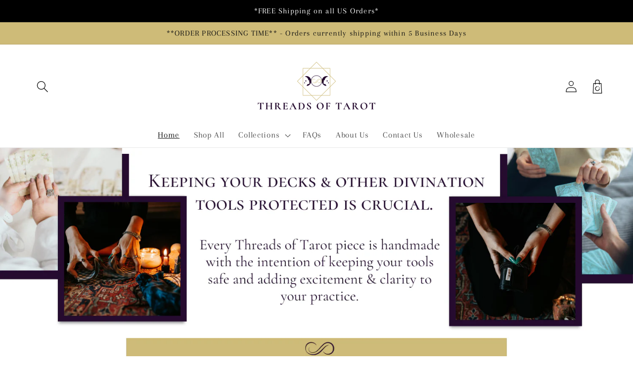

--- FILE ---
content_type: text/html; charset=utf-8
request_url: https://threadsoftarot.com/
body_size: 47460
content:
<!doctype html>
<html class="no-js" lang="en">
  <head>
<!-- Google tag (gtag.js) -->
<script async src="https://www.googletagmanager.com/gtag/js?id=G-FNZCERFY23"></script>
<script>
  window.dataLayer = window.dataLayer || [];
  function gtag(){dataLayer.push(arguments);}
  gtag('js', new Date());

  gtag('config', 'G-FNZCERFY23');
</script>
<meta charset="utf-8">
    <meta http-equiv="X-UA-Compatible" content="IE=edge">
    <meta name="viewport" content="width=device-width,initial-scale=1">
    <meta name="theme-color" content="">
    <link rel="canonical" href="https://threadsoftarot.com/">
    <link rel="preconnect" href="https://cdn.shopify.com" crossorigin><link rel="preconnect" href="https://fonts.shopifycdn.com" crossorigin><title>
      Handmade tarot bags, wraps, clutches and reading cloths
 &ndash; Threads of Tarot</title>

<!-- Avada Boost Sales Script -->

      


          
          
          
          
          
          
          
          
          
          <script>
            const AVADA_ENHANCEMENTS = {};
            AVADA_ENHANCEMENTS.contentProtection = false;
            AVADA_ENHANCEMENTS.hideCheckoutButon = false;
            AVADA_ENHANCEMENTS.cartSticky = false;
            AVADA_ENHANCEMENTS.multiplePixelStatus = false;
            AVADA_ENHANCEMENTS.inactiveStatus = false;
            AVADA_ENHANCEMENTS.cartButtonAnimationStatus = false;
            AVADA_ENHANCEMENTS.whatsappStatus = false;
            AVADA_ENHANCEMENTS.messengerStatus = false;
            AVADA_ENHANCEMENTS.livechatStatus = false;
          </script>



























      <script>
        const AVADA_CDT = {};
        AVADA_CDT.products = [];
        AVADA_CDT.template = "index";
        AVADA_CDT.collections = [];
        

        const AVADA_INVQTY = {};
        

        AVADA_CDT.cartitem = 0;
        AVADA_CDT.moneyformat = `\${{amount}}`;
        AVADA_CDT.cartTotalPrice = 0;
        

        window.AVADA_BADGES = window.AVADA_BADGES || {};
        window.AVADA_BADGES = [{"badgeEffect":"","showBadgeBorder":false,"badgePageType":"product","headerText":"Secure Checkout With","badgeBorderRadius":3,"collectionPageInlinePosition":"after","description":"Increase a sense of urgency and boost conversation rate on each product page. ","badgeStyle":"color","badgeList":["https:\/\/cdn1.avada.io\/boost-sales\/visa.svg","https:\/\/cdn1.avada.io\/boost-sales\/mastercard.svg","https:\/\/cdn1.avada.io\/boost-sales\/americanexpress.svg","https:\/\/cdn1.avada.io\/boost-sales\/discover.svg","https:\/\/cdn1.avada.io\/boost-sales\/paypal.svg","https:\/\/cdn1.avada.io\/boost-sales\/applepay.svg","https:\/\/cdn1.avada.io\/boost-sales\/googlepay.svg"],"cartInlinePosition":"after","isSetCustomWidthMobile":false,"homePageInlinePosition":"after","createdAt":"2023-09-29T00:33:51.199Z","badgeWidth":"full-width","showHeaderText":true,"showBadges":true,"customWidthSize":450,"cartPosition":"","shopDomain":"threadsoftarot.myshopify.com","shopId":"xvWtiiacVAJFK8hPadhB","inlinePosition":"after","badgeBorderColor":"#e1e1e1","headingSize":16,"badgeCustomSize":70,"badgesSmartSelector":false,"headingColor":"#232323","textAlign":"avada-align-center","badgeSize":"small","priority":"0","collectionPagePosition":"","customWidthSizeInMobile":450,"name":"Product Pages","position":"","homePagePosition":"","status":true,"font":"default","removeBranding":true,"id":"IU7ncQJXZ8zknLJjNQ9T"},{"badgeEffect":"","showBadgeBorder":false,"badgePageType":"footer","headerText":"","badgeBorderRadius":3,"collectionPageInlinePosition":"after","description":"Win customers' trust from every pages by showing various trust badges at website's footer.","badgeStyle":"color","badgeList":["https:\/\/cdn1.avada.io\/boost-sales\/visa.svg","https:\/\/cdn1.avada.io\/boost-sales\/mastercard.svg","https:\/\/cdn1.avada.io\/boost-sales\/americanexpress.svg","https:\/\/cdn1.avada.io\/boost-sales\/discover.svg","https:\/\/cdn1.avada.io\/boost-sales\/paypal.svg","https:\/\/cdn1.avada.io\/boost-sales\/applepay.svg","https:\/\/cdn1.avada.io\/boost-sales\/googlepay.svg"],"cartInlinePosition":"after","isSetCustomWidthMobile":false,"homePageInlinePosition":"after","createdAt":"2023-09-29T00:33:51.002Z","badgeWidth":"full-width","showHeaderText":true,"showBadges":true,"customWidthSize":450,"cartPosition":"","shopDomain":"threadsoftarot.myshopify.com","shopId":"xvWtiiacVAJFK8hPadhB","inlinePosition":"after","badgeBorderColor":"#e1e1e1","headingSize":16,"badgeCustomSize":40,"badgesSmartSelector":false,"headingColor":"#232323","textAlign":"avada-align-center","badgeSize":"custom","priority":"0","selectedPreset":"Payment 1","collectionPagePosition":"","customWidthSizeInMobile":450,"name":"Footer","position":"","homePagePosition":"","status":true,"font":"default","removeBranding":true,"id":"z151oLbouMwMAHmYatXV"}];

        window.AVADA_GENERAL_SETTINGS = window.AVADA_GENERAL_SETTINGS || {};
        window.AVADA_GENERAL_SETTINGS = {"badgeInlinePosition":"after","countdownProductPosition":"form[action='\/cart\/add']","badgeHomePosition":".footer__content-bottom","countdownHomePositionV2":"","countdownHomeInlinePositionV2":"","countdownCategoryInlinePosition":"after","countdownCategoryPositionV2":"","countdownProductPositionV2":"","themeDetected":"Dawn","badgeCartPosition":".cart__footer","badgeCartInlinePosition":"after","countdownCategoryPosition":".price-item","countdownHomePosition":".price-item","countdownCategoryInlinePositionV2":"","badgeCollectionPosition":".footer__content-bottom","badgeHomeInlinePosition":"after","badgeProductPosition":".product-form","badgeCollectionInlinePosition":"after","countdownInlinePosition":"after","badgeFooterInlinePosition":"replace","countdownInlinePositionV2":"","countdownHomeInlinePosition":"after","badgeFooterPosition":".list.list-payment"};

        window.AVADA_COUNDOWNS = window.AVADA_COUNDOWNS || {};
        window.AVADA_COUNDOWNS = [{},{},{"id":"kf4dW9xPSdubDiaRt0CI","categoryNumbWidth":30,"numbWidth":60,"countdownSmartSelector":false,"collectionPageInlinePosition":"after","stockTextSize":16,"daysText":"Days","countdownEndAction":"HIDE_COUNTDOWN","secondsText":"Seconds","saleCustomSeconds":"59","createdAt":"2023-09-29T00:33:49.297Z","txtDatePos":"txt_outside_box","numbHeight":60,"txtDateSize":16,"shopId":"xvWtiiacVAJFK8hPadhB","inlinePosition":"after","headingSize":30,"categoryTxtDateSize":8,"textAlign":"text-center","displayLayout":"square-countdown","categoryNumberSize":14,"priority":"0","displayType":"ALL_PRODUCT","numbBorderColor":"#cccccc","productIds":[],"collectionPagePosition":"","name":"Product Pages","numbBorderWidth":1,"manualDisplayPlacement":"after","position":"form[action='\/cart\/add']","showCountdownTimer":true,"conditions":{"type":"ALL","conditions":[{"type":"TITLE","operation":"CONTAINS","value":""}]},"timeUnits":"unit-dhms","status":true,"manualDisplayPosition":"form[action='\/cart\/add']","stockTextBefore":"Only {{stock_qty}} left in stock. Hurry up 🔥","saleCustomMinutes":"10","categoryUseDefaultSize":true,"description":"Increase urgency and boost conversions for each product page.","saleDateType":"date-custom","numbBgColor":"#ffffff","txtDateColor":"#122234","numbColor":"#122234","minutesText":"Minutes","showInventoryCountdown":true,"numbBorderRadius":0,"shopDomain":"threadsoftarot.myshopify.com","countdownTextBottom":"","productExcludeIds":[],"headingColor":"#0985C5","stockType":"real_stock","linkText":"Hurry! sale ends in","saleCustomHours":"00","hoursText":"Hours","categoryTxtDatePos":"txt_outside_box","useDefaultSize":true,"stockTextColor":"#122234","categoryNumbHeight":30,"saleCustomDays":"00","removeBranding":true}];

        window.AVADA_STOCK_COUNTDOWNS = window.AVADA_STOCK_COUNTDOWNS || {};
        window.AVADA_STOCK_COUNTDOWNS = {};

        window.AVADA_COUNDOWNS_V2 = window.AVADA_COUNDOWNS_V2 || {};
        window.AVADA_COUNDOWNS_V2 = [];

        window.AVADA_BADGES_V2 = window.AVADA_BADGES_V2 || {};
        window.AVADA_BADGES_V2 = [];

        window.AVADA_INACTIVE_TAB = window.AVADA_INACTIVE_TAB || {};
        window.AVADA_INACTIVE_TAB = null;

        window.AVADA_LIVECHAT = window.AVADA_LIVECHAT || {};
        window.AVADA_LIVECHAT = null;

        window.AVADA_STICKY_ATC = window.AVADA_STICKY_ATC || {};
        window.AVADA_STICKY_ATC = null;

        window.AVADA_ATC_ANIMATION = window.AVADA_ATC_ANIMATION || {};
        window.AVADA_ATC_ANIMATION = null;

        window.AVADA_SP = window.AVADA_SP || {};
        window.AVADA_SP = {"shop":"xvWtiiacVAJFK8hPadhB","configuration":{"position":"bottom-left","hide_time_ago":false,"smart_hide":false,"smart_hide_time":3,"smart_hide_unit":"days","truncate_product_name":true,"display_duration":5,"first_delay":10,"pops_interval":10,"max_pops_display":20,"show_mobile":true,"mobile_position":"bottom","animation":"fadeInUp","out_animation":"fadeOutDown","with_sound":false,"display_order":"order","only_product_viewing":false,"notice_continuously":false,"custom_css":"","replay":true,"included_urls":"","excluded_urls":"","excluded_product_type":"","countries_all":true,"countries":[],"allow_show":"all","hide_close":true,"close_time":1,"close_time_unit":"days","support_rtl":false},"notifications":{"oQ9PBWpRoUr3fatoXgBF":{"settings":{"heading_text":"{{first_name}} in {{city}}, {{country}}","heading_font_weight":500,"heading_font_size":12,"content_text":"Purchased {{product_name}}","content_font_weight":800,"content_font_size":13,"background_image":"","background_color":"#FFF","heading_color":"#111","text_color":"#142A47","time_color":"#234342","with_border":false,"border_color":"#333333","border_width":1,"border_radius":20,"image_border_radius":20,"heading_decoration":null,"hover_product_decoration":null,"hover_product_color":"#122234","with_box_shadow":true,"font":"Raleway","language_code":"en","with_static_map":false,"use_dynamic_names":false,"dynamic_names":"","use_flag":false,"popup_custom_link":"","popup_custom_image":"","display_type":"popup","use_counter":false,"counter_color":"#0b4697","counter_unit_color":"#0b4697","counter_unit_plural":"views","counter_unit_single":"view","truncate_product_name":false,"allow_show":"all","included_urls":"","excluded_urls":""},"type":"order","items":[],"source":"shopify\/order"}},"removeBranding":true};

        window.AVADA_SP_V2 = window.AVADA_SP_V2 || {};
        window.AVADA_SP_V2 = [{"id":"xDF0m5bDdmP9mjWKDulA","borderColor":"#333333","truncateProductName":false,"isHideCustomerName":false,"isUseAdvancedSettings":false,"backgroundImage":"","contentText":"Purchased {{product_name}}","contentFontSize":13,"dayAgoTimeUnit":"hours","type":"recent_sales","desktopPosition":"bottom_left","importDemo":"import_random_product","createdAt":"2023-09-29T00:33:50.395Z","borderWidth":1,"imageBorderRadius":6,"shopId":"xvWtiiacVAJFK8hPadhB","isShowOnMobile":true,"backgroundColor":"#FFF","headingColor":"#111","withBorder":false,"headingFontSize":12,"contentFontWeight":800,"mobilePositions":"bottom","languageCode":"en","textColor":"#142A47","isGenerateDayAgo":true,"notificationsImport":[],"dayAgoTime":"1","headingText":"{{first_name}} in {{city}}, {{country}}","timeColor":"#234342","borderRadius":6,"isShowDemo":false,"name":"Recent Sale","typeTheme":"basic1","specificProducts":[],"headingFontWeight":500,"font":"Raleway","status":false,"notifications":[{"country":"United States","product_image":"https:\/\/cdn.shopify.com\/s\/files\/1\/0553\/7205\/4637\/files\/IMG_6732.jpg?v=1701178077","product_handle":"vikings-tarot","product_link":"https:\/\/threadsoftarot.myshopify.com\/products\/vikings-tarot","type":"order","shipping_first_name":"ANNETTE","product_name":"Vikings Tarot","date":"2026-01-09T06:24:23.000Z","title":"Vikings Tarot","shipping_country":"United States","city":"Everett","product_id":7157785952365,"shipping_city":"Everett","first_name":"ANNETTE"},{"product_name":"Tiny Tarot Key Chain","city":"Vadnais Heights","product_handle":"tiny-tarot-key-chain","date":"2026-01-05T06:45:36.000Z","title":"Tiny Tarot Key Chain","first_name":"Samuel","product_link":"https:\/\/threadsoftarot.myshopify.com\/products\/tiny-tarot-key-chain","product_id":7154776178797,"shipping_country":"United States","product_image":"https:\/\/cdn.shopify.com\/s\/files\/1\/0553\/7205\/4637\/files\/IMG_4791.jpg?v=1700776125","type":"order","shipping_first_name":"Samuel","shipping_city":"Vadnais Heights","country":"United States"},{"product_image":"https:\/\/cdn.shopify.com\/s\/files\/1\/0553\/7205\/4637\/files\/IMG_6663.jpg?v=1700865779","product_name":"Original Rider-Waite® Tarot Set","title":"Original Rider-Waite® Tarot Set","shipping_city":"Wooster","country":"United States","shipping_first_name":"brooke","type":"order","product_link":"https:\/\/threadsoftarot.myshopify.com\/products\/original-rider-waite®-tarot-set","date":"2025-12-02T16:42:10.000Z","city":"West Salem","shipping_country":"United States","product_handle":"original-rider-waite®-tarot-set","product_id":7154951749741,"first_name":"brooke"},{"city":"Pasadena","date":"2025-12-01T18:29:50.000Z","title":"The Wonderland Tarot in a Tin","country":"United States","type":"order","shipping_first_name":"Matt","shipping_country":"United States","first_name":"Matt","product_image":"https:\/\/cdn.shopify.com\/s\/files\/1\/0553\/7205\/4637\/files\/IMG_6635.jpg?v=1700794357","product_link":"https:\/\/threadsoftarot.myshopify.com\/products\/the-wonderland-tarot-in-a-tin","product_id":7154805899373,"shipping_city":"Pasadena","product_handle":"the-wonderland-tarot-in-a-tin","product_name":"The Wonderland Tarot in a Tin"},{"product_id":6988672467053,"product_name":"Peach Floral Tarot Cloth","shipping_first_name":"Matt","country":"United States","product_handle":"floral-tarot-cloth-botanical-altar-63625","product_image":"https:\/\/cdn.shopify.com\/s\/files\/1\/0553\/7205\/4637\/products\/il_fullxfull.4746110154_56yf_4ca09bef-d942-4624-a937-fa2feb012922.jpg?v=1685110961","date":"2025-12-01T18:29:50.000Z","title":"Peach Floral Tarot Cloth","product_link":"https:\/\/threadsoftarot.myshopify.com\/products\/floral-tarot-cloth-botanical-altar-63625","first_name":"Matt","shipping_city":"Pasadena","type":"order","city":"Pasadena","shipping_country":"United States"},{"city":"Van Nuys","product_image":"https:\/\/cdn.shopify.com\/s\/files\/1\/0553\/7205\/4637\/products\/il_fullxfull.4622864646_dyh3.jpg?v=1679193500","first_name":"Tom","shipping_first_name":"Tom","product_link":"https:\/\/threadsoftarot.myshopify.com\/products\/tarot-bag-drawstring-pouch-tarot-deck-78960","date":"2025-11-15T22:10:03.000Z","product_id":6878568185965,"product_name":"Standard Sized Tarot Bag","product_handle":"tarot-bag-drawstring-pouch-tarot-deck-78960","shipping_city":"Van Nuys","type":"order","shipping_country":"United States","title":"Standard Sized Tarot Bag","country":"United States"}]}];

        window.AVADA_SETTING_SP_V2 = window.AVADA_SETTING_SP_V2 || {};
        window.AVADA_SETTING_SP_V2 = {"show_mobile":true,"countries_all":true,"display_order":"order","hide_time_ago":false,"max_pops_display":30,"first_delay":4,"custom_css":"","notice_continuously":false,"orderItems":[{"date":"2023-09-28T17:21:25.000Z","country":"United States","city":"HOUGHTON LAKE","shipping_first_name":"Sarah","product_image":"https:\/\/cdn.shopify.com\/s\/files\/1\/0553\/7205\/4637\/products\/il_fullxfull.4564664461_6fjp.jpg?v=1673736782","shipping_city":"HOUGHTON LAKE","type":"order","product_name":"Purple Satin Tarot Wrap","product_id":6857567076461,"product_handle":"tarot-wrap-satin-tarot-storage-and-77680","first_name":"Sarah","shipping_country":"United States","product_link":"https:\/\/threadsoftarot.myshopify.com\/products\/tarot-wrap-satin-tarot-storage-and-77680"},{"date":"2023-09-28T12:09:20.000Z","country":"United States","city":"BELEN","shipping_first_name":"Emily","product_image":"https:\/\/cdn.shopify.com\/s\/files\/1\/0553\/7205\/4637\/products\/il_fullxfull.4564678543_e6j5.jpg?v=1673735478","shipping_city":"BELEN","type":"order","product_name":"Gray Floral Tarot Wrap","product_id":6964994867309,"product_handle":"gray-floral-tarot-wrap-cotton-tarot-31117","first_name":"Emily","shipping_country":"United States","product_link":"https:\/\/threadsoftarot.myshopify.com\/products\/gray-floral-tarot-wrap-cotton-tarot-31117"},{"date":"2023-09-28T12:09:20.000Z","country":"United States","city":"BELEN","shipping_first_name":"Emily","product_image":"https:\/\/cdn.shopify.com\/s\/files\/1\/0553\/7205\/4637\/products\/il_fullxfull.3699559585_davu.jpg?v=1652358892","shipping_city":"BELEN","type":"order","product_name":"Gray Floral Tarot Clutch","product_id":6736522674285,"product_handle":"magnetic-clasp-tarot-clutch-pouch-fold-over-pouch-tarot-reading-supplies-accessories-tarot-card-storage-holder-witch-tarot-reader-gift-1","first_name":"Emily","shipping_country":"United States","product_link":"https:\/\/threadsoftarot.myshopify.com\/products\/magnetic-clasp-tarot-clutch-pouch-fold-over-pouch-tarot-reading-supplies-accessories-tarot-card-storage-holder-witch-tarot-reader-gift-1"},{"date":"2023-09-28T12:09:20.000Z","country":"United States","city":"BELEN","shipping_first_name":"Emily","product_image":"https:\/\/cdn.shopify.com\/s\/files\/1\/0553\/7205\/4637\/products\/il_fullxfull.4735260898_2su7.jpg?v=1679192520","shipping_city":"BELEN","type":"order","product_name":"Blue and Black Galactic Tarot Altar Cloth - 9\"x21\"","product_id":6736523395181,"product_handle":"tarot-cloth-altar-ritual-cloth-rune-casting-tarot-reading-supplies-pagan-witchcraft-wiccan-gift-supplies-divination-tools-celestial-1","first_name":"Emily","shipping_country":"United States","product_link":"https:\/\/threadsoftarot.myshopify.com\/products\/tarot-cloth-altar-ritual-cloth-rune-casting-tarot-reading-supplies-pagan-witchcraft-wiccan-gift-supplies-divination-tools-celestial-1"},{"date":"2023-09-28T12:09:20.000Z","country":"United States","city":"BELEN","shipping_first_name":"Emily","product_image":"https:\/\/cdn.shopify.com\/s\/files\/1\/0553\/7205\/4637\/products\/il_fullxfull.3244711477_9hs7.jpg?v=1652359837","shipping_city":"BELEN","type":"order","product_name":"Mini Sized Blue \u0026 Black Galactic Drawstring Bag","product_id":6736522936429,"product_handle":"mini-tarot-deck-bag-drawstring-pouch-pocket-tarot-dice-rune-bag-witchcraft-wiccan-and-pagan-supplies-gifts-divination-tools-celestial","first_name":"Emily","shipping_country":"United States","product_link":"https:\/\/threadsoftarot.myshopify.com\/products\/mini-tarot-deck-bag-drawstring-pouch-pocket-tarot-dice-rune-bag-witchcraft-wiccan-and-pagan-supplies-gifts-divination-tools-celestial"},{"date":"2023-09-28T12:09:20.000Z","country":"United States","city":"BELEN","shipping_first_name":"Emily","product_image":"https:\/\/cdn.shopify.com\/s\/files\/1\/0553\/7205\/4637\/products\/il_fullxfull.3648622242_rv2p.jpg?v=1652359564","shipping_city":"BELEN","type":"order","product_name":"Large Sized Gray Floral Drawstring Bag","product_id":6736522608749,"product_handle":"large-tarot-deck-bag-gray-floral-lined-drawstring-pouch-deck-storage-holder-pagan-witchcraft-wiccan-divination-tools-gifts-supplies","first_name":"Emily","shipping_country":"United States","product_link":"https:\/\/threadsoftarot.myshopify.com\/products\/large-tarot-deck-bag-gray-floral-lined-drawstring-pouch-deck-storage-holder-pagan-witchcraft-wiccan-divination-tools-gifts-supplies"},{"date":"2023-09-28T12:09:20.000Z","country":"United States","city":"BELEN","shipping_first_name":"Emily","product_image":"https:\/\/cdn.shopify.com\/s\/files\/1\/0553\/7205\/4637\/products\/il_fullxfull.4096384300_6wmu.jpg?v=1689031660","shipping_city":"BELEN","type":"order","product_name":"Blue \u0026 Gold Celestial Tarot Cloth","product_id":6874497515629,"product_handle":"blue-gold-celestial-tarot-cloth","first_name":"Emily","shipping_country":"United States","product_link":"https:\/\/threadsoftarot.myshopify.com\/products\/blue-gold-celestial-tarot-cloth"},{"date":"2023-09-13T05:13:28.000Z","country":"United States","city":"Chicago Heights","shipping_first_name":"S","product_image":"https:\/\/cdn.shopify.com\/s\/files\/1\/0553\/7205\/4637\/products\/il_fullxfull.4564471591_1qul_2a8c380f-fd65-4e69-b6d4-e80c0ec9482f.jpg?v=1673736616","shipping_city":"Chicago Heights","type":"order","product_name":"Black Satin Tarot Wrap","product_id":6736522117229,"product_handle":"black-satin-tarot-wrap","first_name":"S","shipping_country":"United States","product_link":"https:\/\/threadsoftarot.myshopify.com\/products\/black-satin-tarot-wrap"},{"date":"2023-09-08T14:49:02.000Z","country":"United States","city":"High Bridge","shipping_first_name":"Kathleen","product_image":"https:\/\/cdn.shopify.com\/s\/files\/1\/0553\/7205\/4637\/products\/IMG_1062.jpg?v=1660528415","shipping_city":"High Bridge","type":"order","product_name":"Moon Phase Tarot Deck Clutch","product_id":6871097835629,"product_handle":"moon-phase-tarot-deck-clutch","first_name":"Kathleen","shipping_country":"United States","product_link":"https:\/\/threadsoftarot.myshopify.com\/products\/moon-phase-tarot-deck-clutch"},{"date":"2023-09-07T16:39:02.000Z","country":"United States","city":"Stanwood","shipping_first_name":"Harmony","product_image":"https:\/\/cdn.shopify.com\/s\/files\/1\/0553\/7205\/4637\/products\/il_fullxfull.3197050330_8qdr.jpg?v=1652361349","shipping_city":"Stanwood","type":"order","product_name":"Standard Sized Tie Dye Drawstring Bag","product_id":6736524050541,"product_handle":"tarot-bag-tie-dye-drawstring-pouch-tarot-deck-storage-holder-standard-tarot-pagan-witchcraft-wiccan-divination-tools-gifts-supplies","first_name":"Harmony","shipping_country":"United States","product_link":"https:\/\/threadsoftarot.myshopify.com\/products\/tarot-bag-tie-dye-drawstring-pouch-tarot-deck-storage-holder-standard-tarot-pagan-witchcraft-wiccan-divination-tools-gifts-supplies"},{"date":"2023-09-07T16:39:02.000Z","country":"United States","city":"Stanwood","shipping_first_name":"Harmony","product_image":"https:\/\/cdn.shopify.com\/s\/files\/1\/0553\/7205\/4637\/products\/il_fullxfull.3244646955_m80b.jpg?v=1685113536","shipping_city":"Stanwood","type":"order","product_name":"Standard Sized Blue \u0026 Gold Tarot Bag","product_id":6878569922669,"product_handle":"tarot-bag-drawstring-pouch-tarot-deck-31981","first_name":"Harmony","shipping_country":"United States","product_link":"https:\/\/threadsoftarot.myshopify.com\/products\/tarot-bag-drawstring-pouch-tarot-deck-31981"},{"date":"2023-08-30T21:06:33.000Z","country":"United States","city":"Nashua","shipping_first_name":"Stephanie","product_image":"https:\/\/cdn.shopify.com\/s\/files\/1\/0553\/7205\/4637\/products\/il_fullxfull.4517408482_4um2.jpg?v=1673737143","shipping_city":"Nashua","type":"order","product_name":"Moon Phase Tarot Wrap","product_id":6875579842669,"product_handle":"moon-phase-tarot-wrap","first_name":"Stephanie","shipping_country":"United States","product_link":"https:\/\/threadsoftarot.myshopify.com\/products\/moon-phase-tarot-wrap"},{"date":"2023-08-30T21:06:33.000Z","country":"United States","city":"Nashua","shipping_first_name":"Stephanie","product_image":"https:\/\/cdn.shopify.com\/s\/files\/1\/0553\/7205\/4637\/products\/il_fullxfull.5200801237_fhx0.jpg?v=1691180823","shipping_city":"Nashua","type":"order","product_name":"Gray \u0026 Copper Moth Tarot Wrap","product_id":7046872105069,"product_handle":"gray-copper-moth-tarot-wrap-tarot-deck-09196","first_name":"Stephanie","shipping_country":"United States","product_link":"https:\/\/threadsoftarot.myshopify.com\/products\/gray-copper-moth-tarot-wrap-tarot-deck-09196"},{"date":"2023-08-30T21:06:33.000Z","country":"United States","city":"Nashua","shipping_first_name":"Stephanie","product_image":"https:\/\/cdn.shopify.com\/s\/files\/1\/0553\/7205\/4637\/products\/il_fullxfull.4801232667_2rih.jpg?v=1679958384","shipping_city":"Nashua","type":"order","product_name":"Zodiac Charm Tarot Wrap","product_id":6989850771565,"product_handle":"zodiac-charm-tarot-wrap-cotton-tarot-70135","first_name":"Stephanie","shipping_country":"United States","product_link":"https:\/\/threadsoftarot.myshopify.com\/products\/zodiac-charm-tarot-wrap-cotton-tarot-70135"},{"date":"2023-08-14T01:17:30.000Z","country":"United States","city":"Tacoma","shipping_first_name":"Brian","product_image":"https:\/\/cdn.shopify.com\/s\/files\/1\/0553\/7205\/4637\/products\/il_fullxfull.5200801237_fhx0.jpg?v=1691180823","shipping_city":"Tacoma","type":"order","product_name":"Gray \u0026 Copper Moth Tarot Wrap","product_id":7046872105069,"product_handle":"gray-copper-moth-tarot-wrap-tarot-deck-09196","first_name":"Brian","shipping_country":"United States","product_link":"https:\/\/threadsoftarot.myshopify.com\/products\/gray-copper-moth-tarot-wrap-tarot-deck-09196"}],"hide_close":true,"createdAt":"2023-09-29T00:33:50.590Z","excluded_product_type":"","display_duration":4,"support_rtl":false,"only_product_viewing":false,"shopId":"xvWtiiacVAJFK8hPadhB","close_time_unit":"days","out_animation":"fadeOutDown","included_urls":"","pops_interval":4,"countries":[],"replay":true,"close_time":1,"smart_hide_unit":"hours","mobile_position":"bottom","smart_hide":false,"animation":"fadeInUp","smart_hide_time":4,"truncate_product_name":true,"excluded_urls":"","allow_show":"all","position":"bottom-left","with_sound":false,"font":"Raleway","id":"wzQCrPN5oE0bUE0UddpT"};

        window.AVADA_BS_EMBED = window.AVADA_BS_EMBED || {};
        window.AVADA_BS_EMBED.isSupportThemeOS = true
        window.AVADA_BS_EMBED.dupTrustBadge = false

        window.AVADA_BS_VERSION = window.AVADA_BS_VERSION || {};
        window.AVADA_BS_VERSION = { BSVersion : 'AVADA-BS-1.0.3'}

        window.AVADA_BS_FSB = window.AVADA_BS_FSB || {};
        window.AVADA_BS_FSB = {
          bars: [{"id":"0BzOTTwCMMXa1rBkOlNX","open_new_tab":true,"custom_css":"","langify_locale":"en","device_target":[],"createdAt":"2023-09-29T00:33:51.094Z","button_link_content":"Check out now!","shopId":"xvWtiiacVAJFK8hPadhB","close_time_unit":"days","included_urls":"","goal":100,"campaignType":"announcement","custom_goal":null,"countries":[],"close_time":1,"priority":0,"fromDate":null,"background_image":"","excluded_urls":"","allow_show":"all","name":"Sale Off","below_goal_message":"Only {{below_goal}} away for free shipping","position":"top_page","status":true,"countries_all":true,"timezone":"America\/New_York","has_langify":false,"store_currency_code":true,"is_custom_goal":false,"achieve_goal_message":"Congrats! You have got free shipping","currency_code":"USD","customIncludeUrls":"","customExcludeUrls":"","custom_js":"","includesPages":["\/"],"without_decimal":false,"currency_symbol":"$","toDate":null,"custom_bg_url":"","with_close_button":false,"clickable_type":"bar_link","allow_device":"all","opacity":1,"font_weight":500,"showAdvanced":true,"currency_locale":"en-AS","button_link_text_color":"#424242","excludesPages":["cart"],"strong_color":"#cebb78","goal_text_color":"#F0F0F0","button_link_bg_color":"#FFFFFF","link_url":"https:\/\/mailchi.mp\/818d63e14dc9\/weaver-sign-up","designId":"design-7","presetId":"free-gift","font":"EB+Garamond","padding":9,"font_size":18,"background_color":"#000000","text_color":"#ffffff","clickable":false,"clickable_bars":[],"initial_message":"✨Get 15% OFF Every Order FOR LIFE - Sign Up Now for your VIP Discount Code! ✨"}],
          cart: 0,
          compatible: {
            langify: ''
          }
        };

        window.AVADA_BADGE_CART_DRAWER = window.AVADA_BADGE_CART_DRAWER || {};
        window.AVADA_BADGE_CART_DRAWER = {id : 'null'};
      </script>
<!-- /Avada Boost Sales Script -->



    
      <meta name="description" content="Handmade tarot and other divination accessories sewn with the intention to bring new excitement to your practice and empower your readings. Here you will find tarot drawstring bags, tarot wraps and pouches that double as reading mats, tarot clutches and tarot and altar cloths.">
    

    

<meta property="og:site_name" content="Threads of Tarot">
<meta property="og:url" content="https://threadsoftarot.com/">
<meta property="og:title" content="Handmade tarot bags, wraps, clutches and reading cloths">
<meta property="og:type" content="website">
<meta property="og:description" content="Handmade tarot and other divination accessories sewn with the intention to bring new excitement to your practice and empower your readings. Here you will find tarot drawstring bags, tarot wraps and pouches that double as reading mats, tarot clutches and tarot and altar cloths."><meta property="og:image" content="http://threadsoftarot.com/cdn/shop/files/Logo_1000x500_1.png?v=1646182529">
  <meta property="og:image:secure_url" content="https://threadsoftarot.com/cdn/shop/files/Logo_1000x500_1.png?v=1646182529">
  <meta property="og:image:width" content="1200">
  <meta property="og:image:height" content="628"><meta name="twitter:card" content="summary_large_image">
<meta name="twitter:title" content="Handmade tarot bags, wraps, clutches and reading cloths">
<meta name="twitter:description" content="Handmade tarot and other divination accessories sewn with the intention to bring new excitement to your practice and empower your readings. Here you will find tarot drawstring bags, tarot wraps and pouches that double as reading mats, tarot clutches and tarot and altar cloths.">


    <script src="//threadsoftarot.com/cdn/shop/t/1/assets/global.js?v=138967679220690932761645214279" defer="defer"></script>
    <script>window.performance && window.performance.mark && window.performance.mark('shopify.content_for_header.start');</script><meta name="google-site-verification" content="1DRGjUkgtnPgmq7uezMs_wPI8Y-50nXvEVgChMgY1wQ">
<meta id="shopify-digital-wallet" name="shopify-digital-wallet" content="/55372054637/digital_wallets/dialog">
<meta name="shopify-checkout-api-token" content="815a015ba2fec5ca318884159069930a">
<meta id="in-context-paypal-metadata" data-shop-id="55372054637" data-venmo-supported="false" data-environment="production" data-locale="en_US" data-paypal-v4="true" data-currency="USD">
<script async="async" src="/checkouts/internal/preloads.js?locale=en-US"></script>
<link rel="preconnect" href="https://shop.app" crossorigin="anonymous">
<script async="async" src="https://shop.app/checkouts/internal/preloads.js?locale=en-US&shop_id=55372054637" crossorigin="anonymous"></script>
<script id="apple-pay-shop-capabilities" type="application/json">{"shopId":55372054637,"countryCode":"US","currencyCode":"USD","merchantCapabilities":["supports3DS"],"merchantId":"gid:\/\/shopify\/Shop\/55372054637","merchantName":"Threads of Tarot","requiredBillingContactFields":["postalAddress","email"],"requiredShippingContactFields":["postalAddress","email"],"shippingType":"shipping","supportedNetworks":["visa","masterCard","amex","discover","elo","jcb"],"total":{"type":"pending","label":"Threads of Tarot","amount":"1.00"},"shopifyPaymentsEnabled":true,"supportsSubscriptions":true}</script>
<script id="shopify-features" type="application/json">{"accessToken":"815a015ba2fec5ca318884159069930a","betas":["rich-media-storefront-analytics"],"domain":"threadsoftarot.com","predictiveSearch":true,"shopId":55372054637,"locale":"en"}</script>
<script>var Shopify = Shopify || {};
Shopify.shop = "threadsoftarot.myshopify.com";
Shopify.locale = "en";
Shopify.currency = {"active":"USD","rate":"1.0"};
Shopify.country = "US";
Shopify.theme = {"name":"Dawn","id":121426444397,"schema_name":"Dawn","schema_version":"3.0.0","theme_store_id":887,"role":"main"};
Shopify.theme.handle = "null";
Shopify.theme.style = {"id":null,"handle":null};
Shopify.cdnHost = "threadsoftarot.com/cdn";
Shopify.routes = Shopify.routes || {};
Shopify.routes.root = "/";</script>
<script type="module">!function(o){(o.Shopify=o.Shopify||{}).modules=!0}(window);</script>
<script>!function(o){function n(){var o=[];function n(){o.push(Array.prototype.slice.apply(arguments))}return n.q=o,n}var t=o.Shopify=o.Shopify||{};t.loadFeatures=n(),t.autoloadFeatures=n()}(window);</script>
<script>
  window.ShopifyPay = window.ShopifyPay || {};
  window.ShopifyPay.apiHost = "shop.app\/pay";
  window.ShopifyPay.redirectState = null;
</script>
<script id="shop-js-analytics" type="application/json">{"pageType":"index"}</script>
<script defer="defer" async type="module" src="//threadsoftarot.com/cdn/shopifycloud/shop-js/modules/v2/client.init-shop-cart-sync_C5BV16lS.en.esm.js"></script>
<script defer="defer" async type="module" src="//threadsoftarot.com/cdn/shopifycloud/shop-js/modules/v2/chunk.common_CygWptCX.esm.js"></script>
<script type="module">
  await import("//threadsoftarot.com/cdn/shopifycloud/shop-js/modules/v2/client.init-shop-cart-sync_C5BV16lS.en.esm.js");
await import("//threadsoftarot.com/cdn/shopifycloud/shop-js/modules/v2/chunk.common_CygWptCX.esm.js");

  window.Shopify.SignInWithShop?.initShopCartSync?.({"fedCMEnabled":true,"windoidEnabled":true});

</script>
<script>
  window.Shopify = window.Shopify || {};
  if (!window.Shopify.featureAssets) window.Shopify.featureAssets = {};
  window.Shopify.featureAssets['shop-js'] = {"shop-cart-sync":["modules/v2/client.shop-cart-sync_ZFArdW7E.en.esm.js","modules/v2/chunk.common_CygWptCX.esm.js"],"init-fed-cm":["modules/v2/client.init-fed-cm_CmiC4vf6.en.esm.js","modules/v2/chunk.common_CygWptCX.esm.js"],"shop-button":["modules/v2/client.shop-button_tlx5R9nI.en.esm.js","modules/v2/chunk.common_CygWptCX.esm.js"],"shop-cash-offers":["modules/v2/client.shop-cash-offers_DOA2yAJr.en.esm.js","modules/v2/chunk.common_CygWptCX.esm.js","modules/v2/chunk.modal_D71HUcav.esm.js"],"init-windoid":["modules/v2/client.init-windoid_sURxWdc1.en.esm.js","modules/v2/chunk.common_CygWptCX.esm.js"],"shop-toast-manager":["modules/v2/client.shop-toast-manager_ClPi3nE9.en.esm.js","modules/v2/chunk.common_CygWptCX.esm.js"],"init-shop-email-lookup-coordinator":["modules/v2/client.init-shop-email-lookup-coordinator_B8hsDcYM.en.esm.js","modules/v2/chunk.common_CygWptCX.esm.js"],"init-shop-cart-sync":["modules/v2/client.init-shop-cart-sync_C5BV16lS.en.esm.js","modules/v2/chunk.common_CygWptCX.esm.js"],"avatar":["modules/v2/client.avatar_BTnouDA3.en.esm.js"],"pay-button":["modules/v2/client.pay-button_FdsNuTd3.en.esm.js","modules/v2/chunk.common_CygWptCX.esm.js"],"init-customer-accounts":["modules/v2/client.init-customer-accounts_DxDtT_ad.en.esm.js","modules/v2/client.shop-login-button_C5VAVYt1.en.esm.js","modules/v2/chunk.common_CygWptCX.esm.js","modules/v2/chunk.modal_D71HUcav.esm.js"],"init-shop-for-new-customer-accounts":["modules/v2/client.init-shop-for-new-customer-accounts_ChsxoAhi.en.esm.js","modules/v2/client.shop-login-button_C5VAVYt1.en.esm.js","modules/v2/chunk.common_CygWptCX.esm.js","modules/v2/chunk.modal_D71HUcav.esm.js"],"shop-login-button":["modules/v2/client.shop-login-button_C5VAVYt1.en.esm.js","modules/v2/chunk.common_CygWptCX.esm.js","modules/v2/chunk.modal_D71HUcav.esm.js"],"init-customer-accounts-sign-up":["modules/v2/client.init-customer-accounts-sign-up_CPSyQ0Tj.en.esm.js","modules/v2/client.shop-login-button_C5VAVYt1.en.esm.js","modules/v2/chunk.common_CygWptCX.esm.js","modules/v2/chunk.modal_D71HUcav.esm.js"],"shop-follow-button":["modules/v2/client.shop-follow-button_Cva4Ekp9.en.esm.js","modules/v2/chunk.common_CygWptCX.esm.js","modules/v2/chunk.modal_D71HUcav.esm.js"],"checkout-modal":["modules/v2/client.checkout-modal_BPM8l0SH.en.esm.js","modules/v2/chunk.common_CygWptCX.esm.js","modules/v2/chunk.modal_D71HUcav.esm.js"],"lead-capture":["modules/v2/client.lead-capture_Bi8yE_yS.en.esm.js","modules/v2/chunk.common_CygWptCX.esm.js","modules/v2/chunk.modal_D71HUcav.esm.js"],"shop-login":["modules/v2/client.shop-login_D6lNrXab.en.esm.js","modules/v2/chunk.common_CygWptCX.esm.js","modules/v2/chunk.modal_D71HUcav.esm.js"],"payment-terms":["modules/v2/client.payment-terms_CZxnsJam.en.esm.js","modules/v2/chunk.common_CygWptCX.esm.js","modules/v2/chunk.modal_D71HUcav.esm.js"]};
</script>
<script>(function() {
  var isLoaded = false;
  function asyncLoad() {
    if (isLoaded) return;
    isLoaded = true;
    var urls = ["https:\/\/chimpstatic.com\/mcjs-connected\/js\/users\/af864c76582cc305a912e22c4\/008ea958a38ad1aac12fd321b.js?shop=threadsoftarot.myshopify.com"];
    for (var i = 0; i < urls.length; i++) {
      var s = document.createElement('script');
      s.type = 'text/javascript';
      s.async = true;
      s.src = urls[i];
      var x = document.getElementsByTagName('script')[0];
      x.parentNode.insertBefore(s, x);
    }
  };
  if(window.attachEvent) {
    window.attachEvent('onload', asyncLoad);
  } else {
    window.addEventListener('load', asyncLoad, false);
  }
})();</script>
<script id="__st">var __st={"a":55372054637,"offset":-18000,"reqid":"a2b030ae-2635-495f-973c-18c504616b63-1768654106","pageurl":"threadsoftarot.com\/","u":"6d3cb51ae19c","p":"home"};</script>
<script>window.ShopifyPaypalV4VisibilityTracking = true;</script>
<script id="captcha-bootstrap">!function(){'use strict';const t='contact',e='account',n='new_comment',o=[[t,t],['blogs',n],['comments',n],[t,'customer']],c=[[e,'customer_login'],[e,'guest_login'],[e,'recover_customer_password'],[e,'create_customer']],r=t=>t.map((([t,e])=>`form[action*='/${t}']:not([data-nocaptcha='true']) input[name='form_type'][value='${e}']`)).join(','),a=t=>()=>t?[...document.querySelectorAll(t)].map((t=>t.form)):[];function s(){const t=[...o],e=r(t);return a(e)}const i='password',u='form_key',d=['recaptcha-v3-token','g-recaptcha-response','h-captcha-response',i],f=()=>{try{return window.sessionStorage}catch{return}},m='__shopify_v',_=t=>t.elements[u];function p(t,e,n=!1){try{const o=window.sessionStorage,c=JSON.parse(o.getItem(e)),{data:r}=function(t){const{data:e,action:n}=t;return t[m]||n?{data:e,action:n}:{data:t,action:n}}(c);for(const[e,n]of Object.entries(r))t.elements[e]&&(t.elements[e].value=n);n&&o.removeItem(e)}catch(o){console.error('form repopulation failed',{error:o})}}const l='form_type',E='cptcha';function T(t){t.dataset[E]=!0}const w=window,h=w.document,L='Shopify',v='ce_forms',y='captcha';let A=!1;((t,e)=>{const n=(g='f06e6c50-85a8-45c8-87d0-21a2b65856fe',I='https://cdn.shopify.com/shopifycloud/storefront-forms-hcaptcha/ce_storefront_forms_captcha_hcaptcha.v1.5.2.iife.js',D={infoText:'Protected by hCaptcha',privacyText:'Privacy',termsText:'Terms'},(t,e,n)=>{const o=w[L][v],c=o.bindForm;if(c)return c(t,g,e,D).then(n);var r;o.q.push([[t,g,e,D],n]),r=I,A||(h.body.append(Object.assign(h.createElement('script'),{id:'captcha-provider',async:!0,src:r})),A=!0)});var g,I,D;w[L]=w[L]||{},w[L][v]=w[L][v]||{},w[L][v].q=[],w[L][y]=w[L][y]||{},w[L][y].protect=function(t,e){n(t,void 0,e),T(t)},Object.freeze(w[L][y]),function(t,e,n,w,h,L){const[v,y,A,g]=function(t,e,n){const i=e?o:[],u=t?c:[],d=[...i,...u],f=r(d),m=r(i),_=r(d.filter((([t,e])=>n.includes(e))));return[a(f),a(m),a(_),s()]}(w,h,L),I=t=>{const e=t.target;return e instanceof HTMLFormElement?e:e&&e.form},D=t=>v().includes(t);t.addEventListener('submit',(t=>{const e=I(t);if(!e)return;const n=D(e)&&!e.dataset.hcaptchaBound&&!e.dataset.recaptchaBound,o=_(e),c=g().includes(e)&&(!o||!o.value);(n||c)&&t.preventDefault(),c&&!n&&(function(t){try{if(!f())return;!function(t){const e=f();if(!e)return;const n=_(t);if(!n)return;const o=n.value;o&&e.removeItem(o)}(t);const e=Array.from(Array(32),(()=>Math.random().toString(36)[2])).join('');!function(t,e){_(t)||t.append(Object.assign(document.createElement('input'),{type:'hidden',name:u})),t.elements[u].value=e}(t,e),function(t,e){const n=f();if(!n)return;const o=[...t.querySelectorAll(`input[type='${i}']`)].map((({name:t})=>t)),c=[...d,...o],r={};for(const[a,s]of new FormData(t).entries())c.includes(a)||(r[a]=s);n.setItem(e,JSON.stringify({[m]:1,action:t.action,data:r}))}(t,e)}catch(e){console.error('failed to persist form',e)}}(e),e.submit())}));const S=(t,e)=>{t&&!t.dataset[E]&&(n(t,e.some((e=>e===t))),T(t))};for(const o of['focusin','change'])t.addEventListener(o,(t=>{const e=I(t);D(e)&&S(e,y())}));const B=e.get('form_key'),M=e.get(l),P=B&&M;t.addEventListener('DOMContentLoaded',(()=>{const t=y();if(P)for(const e of t)e.elements[l].value===M&&p(e,B);[...new Set([...A(),...v().filter((t=>'true'===t.dataset.shopifyCaptcha))])].forEach((e=>S(e,t)))}))}(h,new URLSearchParams(w.location.search),n,t,e,['guest_login'])})(!0,!0)}();</script>
<script integrity="sha256-4kQ18oKyAcykRKYeNunJcIwy7WH5gtpwJnB7kiuLZ1E=" data-source-attribution="shopify.loadfeatures" defer="defer" src="//threadsoftarot.com/cdn/shopifycloud/storefront/assets/storefront/load_feature-a0a9edcb.js" crossorigin="anonymous"></script>
<script crossorigin="anonymous" defer="defer" src="//threadsoftarot.com/cdn/shopifycloud/storefront/assets/shopify_pay/storefront-65b4c6d7.js?v=20250812"></script>
<script data-source-attribution="shopify.dynamic_checkout.dynamic.init">var Shopify=Shopify||{};Shopify.PaymentButton=Shopify.PaymentButton||{isStorefrontPortableWallets:!0,init:function(){window.Shopify.PaymentButton.init=function(){};var t=document.createElement("script");t.src="https://threadsoftarot.com/cdn/shopifycloud/portable-wallets/latest/portable-wallets.en.js",t.type="module",document.head.appendChild(t)}};
</script>
<script data-source-attribution="shopify.dynamic_checkout.buyer_consent">
  function portableWalletsHideBuyerConsent(e){var t=document.getElementById("shopify-buyer-consent"),n=document.getElementById("shopify-subscription-policy-button");t&&n&&(t.classList.add("hidden"),t.setAttribute("aria-hidden","true"),n.removeEventListener("click",e))}function portableWalletsShowBuyerConsent(e){var t=document.getElementById("shopify-buyer-consent"),n=document.getElementById("shopify-subscription-policy-button");t&&n&&(t.classList.remove("hidden"),t.removeAttribute("aria-hidden"),n.addEventListener("click",e))}window.Shopify?.PaymentButton&&(window.Shopify.PaymentButton.hideBuyerConsent=portableWalletsHideBuyerConsent,window.Shopify.PaymentButton.showBuyerConsent=portableWalletsShowBuyerConsent);
</script>
<script data-source-attribution="shopify.dynamic_checkout.cart.bootstrap">document.addEventListener("DOMContentLoaded",(function(){function t(){return document.querySelector("shopify-accelerated-checkout-cart, shopify-accelerated-checkout")}if(t())Shopify.PaymentButton.init();else{new MutationObserver((function(e,n){t()&&(Shopify.PaymentButton.init(),n.disconnect())})).observe(document.body,{childList:!0,subtree:!0})}}));
</script>
<link id="shopify-accelerated-checkout-styles" rel="stylesheet" media="screen" href="https://threadsoftarot.com/cdn/shopifycloud/portable-wallets/latest/accelerated-checkout-backwards-compat.css" crossorigin="anonymous">
<style id="shopify-accelerated-checkout-cart">
        #shopify-buyer-consent {
  margin-top: 1em;
  display: inline-block;
  width: 100%;
}

#shopify-buyer-consent.hidden {
  display: none;
}

#shopify-subscription-policy-button {
  background: none;
  border: none;
  padding: 0;
  text-decoration: underline;
  font-size: inherit;
  cursor: pointer;
}

#shopify-subscription-policy-button::before {
  box-shadow: none;
}

      </style>
<script id="sections-script" data-sections="header,footer" defer="defer" src="//threadsoftarot.com/cdn/shop/t/1/compiled_assets/scripts.js?v=727"></script>
<script>window.performance && window.performance.mark && window.performance.mark('shopify.content_for_header.end');</script>


    <style data-shopify>
      @font-face {
  font-family: Arapey;
  font-weight: 400;
  font-style: normal;
  font-display: swap;
  src: url("//threadsoftarot.com/cdn/fonts/arapey/arapey_n4.f34340ab9c56baa7f8accf674e253407b725d12c.woff2") format("woff2"),
       url("//threadsoftarot.com/cdn/fonts/arapey/arapey_n4.003d1426f62522643e43e1d3072a2e7d1ab78130.woff") format("woff");
}

      
      @font-face {
  font-family: Arapey;
  font-weight: 400;
  font-style: italic;
  font-display: swap;
  src: url("//threadsoftarot.com/cdn/fonts/arapey/arapey_i4.ad247a0e8f08ff5e0ae323e76dcd32a177cc1ff2.woff2") format("woff2"),
       url("//threadsoftarot.com/cdn/fonts/arapey/arapey_i4.82d96a9fb4e68810c9dda6c6733ec9fc812fc1dd.woff") format("woff");
}

      
      @font-face {
  font-family: Arapey;
  font-weight: 400;
  font-style: normal;
  font-display: swap;
  src: url("//threadsoftarot.com/cdn/fonts/arapey/arapey_n4.f34340ab9c56baa7f8accf674e253407b725d12c.woff2") format("woff2"),
       url("//threadsoftarot.com/cdn/fonts/arapey/arapey_n4.003d1426f62522643e43e1d3072a2e7d1ab78130.woff") format("woff");
}


      :root {
        --font-body-family: Arapey, serif;
        --font-body-style: normal;
        --font-body-weight: 400;

        --font-heading-family: Arapey, serif;
        --font-heading-style: normal;
        --font-heading-weight: 400;

        --font-body-scale: 1.2;
        --font-heading-scale: 1.0416666666666667;

        --color-base-text: 18, 18, 18;
        --color-shadow: 18, 18, 18;
        --color-base-background-1: 255, 255, 255;
        --color-base-background-2: 206, 187, 120;
        --color-base-solid-button-labels: 255, 255, 255;
        --color-base-outline-button-labels: 18, 18, 18;
        --color-base-accent-1: 0, 0, 0;
        --color-base-accent-2: 37, 11, 48;
        --payment-terms-background-color: #FFFFFF;

        --gradient-base-background-1: #FFFFFF;
        --gradient-base-background-2: #cebb78;
        --gradient-base-accent-1: #000000;
        --gradient-base-accent-2: #250b30;

        --media-padding: px;
        --media-border-opacity: 0.05;
        --media-border-width: 1px;
        --media-radius: 0px;
        --media-shadow-opacity: 0.0;
        --media-shadow-horizontal-offset: 0px;
        --media-shadow-vertical-offset: 0px;
        --media-shadow-blur-radius: 0px;

        --page-width: 120rem;
        --page-width-margin: 0rem;

        --card-image-padding: 0.0rem;
        --card-corner-radius: 0.0rem;
        --card-text-alignment: left;
        --card-border-width: 0.0rem;
        --card-border-opacity: 0.0;
        --card-shadow-opacity: 0.1;
        --card-shadow-horizontal-offset: 0.0rem;
        --card-shadow-vertical-offset: 0.0rem;
        --card-shadow-blur-radius: 0.0rem;

        --badge-corner-radius: 4.0rem;

        --popup-border-width: 1px;
        --popup-border-opacity: 0.1;
        --popup-corner-radius: 0px;
        --popup-shadow-opacity: 0.0;
        --popup-shadow-horizontal-offset: 0px;
        --popup-shadow-vertical-offset: 0px;
        --popup-shadow-blur-radius: 0px;

        --drawer-border-width: 1px;
        --drawer-border-opacity: 0.1;
        --drawer-shadow-opacity: 0.0;
        --drawer-shadow-horizontal-offset: 0px;
        --drawer-shadow-vertical-offset: 0px;
        --drawer-shadow-blur-radius: 0px;

        --spacing-sections-desktop: 0px;
        --spacing-sections-mobile: 0px;

        --grid-desktop-vertical-spacing: 8px;
        --grid-desktop-horizontal-spacing: 8px;
        --grid-mobile-vertical-spacing: 4px;
        --grid-mobile-horizontal-spacing: 4px;

        --text-boxes-border-opacity: 0.0;
        --text-boxes-border-width: 0px;
        --text-boxes-radius: 0px;
        --text-boxes-shadow-opacity: 0.0;
        --text-boxes-shadow-horizontal-offset: 0px;
        --text-boxes-shadow-vertical-offset: 0px;
        --text-boxes-shadow-blur-radius: 0px;

        --buttons-radius: 0px;
        --buttons-radius-outset: 0px;
        --buttons-border-width: 1px;
        --buttons-border-opacity: 1.0;
        --buttons-shadow-opacity: 0.0;
        --buttons-shadow-horizontal-offset: 0px;
        --buttons-shadow-vertical-offset: 0px;
        --buttons-shadow-blur-radius: 0px;
        --buttons-border-offset: 0px;

        --inputs-radius: 0px;
        --inputs-border-width: 1px;
        --inputs-border-opacity: 0.55;
        --inputs-shadow-opacity: 0.0;
        --inputs-shadow-horizontal-offset: 0px;
        --inputs-margin-offset: 0px;
        --inputs-shadow-vertical-offset: 0px;
        --inputs-shadow-blur-radius: 0px;
        --inputs-radius-outset: 0px;

        --variant-pills-radius: 40px;
        --variant-pills-border-width: 1px;
        --variant-pills-border-opacity: 0.55;
        --variant-pills-shadow-opacity: 0.0;
        --variant-pills-shadow-horizontal-offset: 0px;
        --variant-pills-shadow-vertical-offset: 0px;
        --variant-pills-shadow-blur-radius: 0px;
      }

      *,
      *::before,
      *::after {
        box-sizing: inherit;
      }

      html {
        box-sizing: border-box;
        font-size: calc(var(--font-body-scale) * 62.5%);
        height: 100%;
      }

      body {
        display: grid;
        grid-template-rows: auto auto 1fr auto;
        grid-template-columns: 100%;
        min-height: 100%;
        margin: 0;
        font-size: 1.5rem;
        letter-spacing: 0.06rem;
        line-height: calc(1 + 0.8 / var(--font-body-scale));
        font-family: var(--font-body-family);
        font-style: var(--font-body-style);
        font-weight: var(--font-body-weight);
      }

      @media screen and (min-width: 750px) {
        body {
          font-size: 1.6rem;
        }
      }
    </style>

    <link href="//threadsoftarot.com/cdn/shop/t/1/assets/base.css?v=144864252940366183201645386182" rel="stylesheet" type="text/css" media="all" />
<link rel="preload" as="font" href="//threadsoftarot.com/cdn/fonts/arapey/arapey_n4.f34340ab9c56baa7f8accf674e253407b725d12c.woff2" type="font/woff2" crossorigin><link rel="preload" as="font" href="//threadsoftarot.com/cdn/fonts/arapey/arapey_n4.f34340ab9c56baa7f8accf674e253407b725d12c.woff2" type="font/woff2" crossorigin><link rel="stylesheet" href="//threadsoftarot.com/cdn/shop/t/1/assets/component-predictive-search.css?v=165644661289088488651645214276" media="print" onload="this.media='all'"><script>document.documentElement.className = document.documentElement.className.replace('no-js', 'js');
    if (Shopify.designMode) {
      document.documentElement.classList.add('shopify-design-mode');
    }
    </script>
    
<!-- Start of Judge.me Core -->
<link rel="dns-prefetch" href="https://cdn.judge.me/">
<script data-cfasync='false' class='jdgm-settings-script'>window.jdgmSettings={"pagination":5,"disable_web_reviews":false,"badge_no_review_text":"No reviews","badge_n_reviews_text":"{{ n }} review/reviews","badge_star_color":"#250B30","hide_badge_preview_if_no_reviews":false,"badge_hide_text":false,"enforce_center_preview_badge":false,"widget_title":"Customer Reviews","widget_open_form_text":"Write a review","widget_close_form_text":"Cancel review","widget_refresh_page_text":"Refresh page","widget_summary_text":"Based on {{ number_of_reviews }} review/reviews","widget_no_review_text":"Be the first to write a review","widget_name_field_text":"Display name","widget_verified_name_field_text":"Verified Name (public)","widget_name_placeholder_text":"Display name","widget_required_field_error_text":"This field is required.","widget_email_field_text":"Email address","widget_verified_email_field_text":"Verified Email (private, can not be edited)","widget_email_placeholder_text":"Your email address","widget_email_field_error_text":"Please enter a valid email address.","widget_rating_field_text":"Rating","widget_review_title_field_text":"Review Title","widget_review_title_placeholder_text":"Give your review a title","widget_review_body_field_text":"Review content","widget_review_body_placeholder_text":"Start writing here...","widget_pictures_field_text":"Picture/Video (optional)","widget_submit_review_text":"Submit Review","widget_submit_verified_review_text":"Submit Verified Review","widget_submit_success_msg_with_auto_publish":"Thank you! Please refresh the page in a few moments to see your review. You can remove or edit your review by logging into \u003ca href='https://judge.me/login' target='_blank' rel='nofollow noopener'\u003eJudge.me\u003c/a\u003e","widget_submit_success_msg_no_auto_publish":"Thank you! Your review will be published as soon as it is approved by the shop admin. You can remove or edit your review by logging into \u003ca href='https://judge.me/login' target='_blank' rel='nofollow noopener'\u003eJudge.me\u003c/a\u003e","widget_show_default_reviews_out_of_total_text":"Showing {{ n_reviews_shown }} out of {{ n_reviews }} reviews.","widget_show_all_link_text":"Show all","widget_show_less_link_text":"Show less","widget_author_said_text":"{{ reviewer_name }} said:","widget_days_text":"{{ n }} days ago","widget_weeks_text":"{{ n }} week/weeks ago","widget_months_text":"{{ n }} month/months ago","widget_years_text":"{{ n }} year/years ago","widget_yesterday_text":"Yesterday","widget_today_text":"Today","widget_replied_text":"\u003e\u003e {{ shop_name }} replied:","widget_read_more_text":"Read more","widget_reviewer_name_as_initial":"","widget_rating_filter_color":"#fbcd0a","widget_rating_filter_see_all_text":"See all reviews","widget_sorting_most_recent_text":"Most Recent","widget_sorting_highest_rating_text":"Highest Rating","widget_sorting_lowest_rating_text":"Lowest Rating","widget_sorting_with_pictures_text":"Only Pictures","widget_sorting_most_helpful_text":"Most Helpful","widget_open_question_form_text":"Ask a question","widget_reviews_subtab_text":"Reviews","widget_questions_subtab_text":"Questions","widget_question_label_text":"Question","widget_answer_label_text":"Answer","widget_question_placeholder_text":"Write your question here","widget_submit_question_text":"Submit Question","widget_question_submit_success_text":"Thank you for your question! We will notify you once it gets answered.","widget_star_color":"#FBCD0A","verified_badge_text":"Verified","verified_badge_bg_color":"","verified_badge_text_color":"","verified_badge_placement":"left-of-reviewer-name","widget_review_max_height":"","widget_hide_border":false,"widget_social_share":false,"widget_thumb":false,"widget_review_location_show":false,"widget_location_format":"","all_reviews_include_out_of_store_products":true,"all_reviews_out_of_store_text":"(out of store)","all_reviews_pagination":100,"all_reviews_product_name_prefix_text":"about","enable_review_pictures":true,"enable_question_anwser":false,"widget_theme":"default","review_date_format":"mm/dd/yyyy","default_sort_method":"most-recent","widget_product_reviews_subtab_text":"Product Reviews","widget_shop_reviews_subtab_text":"Shop Reviews","widget_other_products_reviews_text":"Reviews for other products","widget_store_reviews_subtab_text":"Store reviews","widget_no_store_reviews_text":"This store hasn't received any reviews yet","widget_web_restriction_product_reviews_text":"This product hasn't received any reviews yet","widget_no_items_text":"No items found","widget_show_more_text":"Show more","widget_write_a_store_review_text":"Write a Store Review","widget_other_languages_heading":"Reviews in Other Languages","widget_translate_review_text":"Translate review to {{ language }}","widget_translating_review_text":"Translating...","widget_show_original_translation_text":"Show original ({{ language }})","widget_translate_review_failed_text":"Review couldn't be translated.","widget_translate_review_retry_text":"Retry","widget_translate_review_try_again_later_text":"Try again later","show_product_url_for_grouped_product":false,"widget_sorting_pictures_first_text":"Pictures First","show_pictures_on_all_rev_page_mobile":false,"show_pictures_on_all_rev_page_desktop":false,"floating_tab_hide_mobile_install_preference":false,"floating_tab_button_name":"★ Reviews","floating_tab_title":"Let customers speak for us","floating_tab_button_color":"","floating_tab_button_background_color":"","floating_tab_url":"","floating_tab_url_enabled":false,"floating_tab_tab_style":"text","all_reviews_text_badge_text":"Customers rate us {{ shop.metafields.judgeme.all_reviews_rating | round: 1 }}/5 based on {{ shop.metafields.judgeme.all_reviews_count }} reviews.","all_reviews_text_badge_text_branded_style":"{{ shop.metafields.judgeme.all_reviews_rating | round: 1 }} out of 5 stars based on {{ shop.metafields.judgeme.all_reviews_count }} reviews","is_all_reviews_text_badge_a_link":false,"show_stars_for_all_reviews_text_badge":false,"all_reviews_text_badge_url":"","all_reviews_text_style":"text","all_reviews_text_color_style":"judgeme_brand_color","all_reviews_text_color":"#108474","all_reviews_text_show_jm_brand":true,"featured_carousel_show_header":true,"featured_carousel_title":"Let customers speak for us","testimonials_carousel_title":"Customers are saying","videos_carousel_title":"Real customer stories","cards_carousel_title":"Customers are saying","featured_carousel_count_text":"from {{ n }} reviews","featured_carousel_add_link_to_all_reviews_page":false,"featured_carousel_url":"","featured_carousel_show_images":true,"featured_carousel_autoslide_interval":5,"featured_carousel_arrows_on_the_sides":false,"featured_carousel_height":250,"featured_carousel_width":80,"featured_carousel_image_size":0,"featured_carousel_image_height":250,"featured_carousel_arrow_color":"#eeeeee","verified_count_badge_style":"vintage","verified_count_badge_orientation":"horizontal","verified_count_badge_color_style":"judgeme_brand_color","verified_count_badge_color":"#108474","is_verified_count_badge_a_link":false,"verified_count_badge_url":"","verified_count_badge_show_jm_brand":true,"widget_rating_preset_default":5,"widget_first_sub_tab":"product-reviews","widget_show_histogram":true,"widget_histogram_use_custom_color":false,"widget_pagination_use_custom_color":false,"widget_star_use_custom_color":false,"widget_verified_badge_use_custom_color":false,"widget_write_review_use_custom_color":false,"picture_reminder_submit_button":"Upload Pictures","enable_review_videos":true,"mute_video_by_default":false,"widget_sorting_videos_first_text":"Videos First","widget_review_pending_text":"Pending","featured_carousel_items_for_large_screen":3,"social_share_options_order":"Facebook,Twitter","remove_microdata_snippet":true,"disable_json_ld":false,"enable_json_ld_products":false,"preview_badge_show_question_text":false,"preview_badge_no_question_text":"No questions","preview_badge_n_question_text":"{{ number_of_questions }} question/questions","qa_badge_show_icon":false,"qa_badge_position":"same-row","remove_judgeme_branding":false,"widget_add_search_bar":false,"widget_search_bar_placeholder":"Search","widget_sorting_verified_only_text":"Verified only","featured_carousel_theme":"default","featured_carousel_show_rating":true,"featured_carousel_show_title":true,"featured_carousel_show_body":true,"featured_carousel_show_date":false,"featured_carousel_show_reviewer":true,"featured_carousel_show_product":false,"featured_carousel_header_background_color":"#108474","featured_carousel_header_text_color":"#ffffff","featured_carousel_name_product_separator":"reviewed","featured_carousel_full_star_background":"#108474","featured_carousel_empty_star_background":"#dadada","featured_carousel_vertical_theme_background":"#f9fafb","featured_carousel_verified_badge_enable":false,"featured_carousel_verified_badge_color":"#108474","featured_carousel_border_style":"round","featured_carousel_review_line_length_limit":3,"featured_carousel_more_reviews_button_text":"Read more reviews","featured_carousel_view_product_button_text":"View product","all_reviews_page_load_reviews_on":"scroll","all_reviews_page_load_more_text":"Load More Reviews","disable_fb_tab_reviews":false,"enable_ajax_cdn_cache":false,"widget_public_name_text":"displayed publicly like","default_reviewer_name":"John Smith","default_reviewer_name_has_non_latin":true,"widget_reviewer_anonymous":"Anonymous","medals_widget_title":"Judge.me Review Medals","medals_widget_background_color":"#f9fafb","medals_widget_position":"footer_all_pages","medals_widget_border_color":"#f9fafb","medals_widget_verified_text_position":"left","medals_widget_use_monochromatic_version":false,"medals_widget_elements_color":"#108474","show_reviewer_avatar":true,"widget_invalid_yt_video_url_error_text":"Not a YouTube video URL","widget_max_length_field_error_text":"Please enter no more than {0} characters.","widget_show_country_flag":false,"widget_show_collected_via_shop_app":true,"widget_verified_by_shop_badge_style":"light","widget_verified_by_shop_text":"Verified by Shop","widget_show_photo_gallery":false,"widget_load_with_code_splitting":true,"widget_ugc_install_preference":false,"widget_ugc_title":"Made by us, Shared by you","widget_ugc_subtitle":"Tag us to see your picture featured in our page","widget_ugc_arrows_color":"#ffffff","widget_ugc_primary_button_text":"Buy Now","widget_ugc_primary_button_background_color":"#108474","widget_ugc_primary_button_text_color":"#ffffff","widget_ugc_primary_button_border_width":"0","widget_ugc_primary_button_border_style":"none","widget_ugc_primary_button_border_color":"#108474","widget_ugc_primary_button_border_radius":"25","widget_ugc_secondary_button_text":"Load More","widget_ugc_secondary_button_background_color":"#ffffff","widget_ugc_secondary_button_text_color":"#108474","widget_ugc_secondary_button_border_width":"2","widget_ugc_secondary_button_border_style":"solid","widget_ugc_secondary_button_border_color":"#108474","widget_ugc_secondary_button_border_radius":"25","widget_ugc_reviews_button_text":"View Reviews","widget_ugc_reviews_button_background_color":"#ffffff","widget_ugc_reviews_button_text_color":"#108474","widget_ugc_reviews_button_border_width":"2","widget_ugc_reviews_button_border_style":"solid","widget_ugc_reviews_button_border_color":"#108474","widget_ugc_reviews_button_border_radius":"25","widget_ugc_reviews_button_link_to":"judgeme-reviews-page","widget_ugc_show_post_date":true,"widget_ugc_max_width":"800","widget_rating_metafield_value_type":true,"widget_primary_color":"#108474","widget_enable_secondary_color":false,"widget_secondary_color":"#edf5f5","widget_summary_average_rating_text":"{{ average_rating }} out of 5","widget_media_grid_title":"Customer photos \u0026 videos","widget_media_grid_see_more_text":"See more","widget_round_style":false,"widget_show_product_medals":true,"widget_verified_by_judgeme_text":"Verified by Judge.me","widget_show_store_medals":true,"widget_verified_by_judgeme_text_in_store_medals":"Verified by Judge.me","widget_media_field_exceed_quantity_message":"Sorry, we can only accept {{ max_media }} for one review.","widget_media_field_exceed_limit_message":"{{ file_name }} is too large, please select a {{ media_type }} less than {{ size_limit }}MB.","widget_review_submitted_text":"Review Submitted!","widget_question_submitted_text":"Question Submitted!","widget_close_form_text_question":"Cancel","widget_write_your_answer_here_text":"Write your answer here","widget_enabled_branded_link":true,"widget_show_collected_by_judgeme":false,"widget_reviewer_name_color":"","widget_write_review_text_color":"","widget_write_review_bg_color":"","widget_collected_by_judgeme_text":"collected by Judge.me","widget_pagination_type":"standard","widget_load_more_text":"Load More","widget_load_more_color":"#108474","widget_full_review_text":"Full Review","widget_read_more_reviews_text":"Read More Reviews","widget_read_questions_text":"Read Questions","widget_questions_and_answers_text":"Questions \u0026 Answers","widget_verified_by_text":"Verified by","widget_verified_text":"Verified","widget_number_of_reviews_text":"{{ number_of_reviews }} reviews","widget_back_button_text":"Back","widget_next_button_text":"Next","widget_custom_forms_filter_button":"Filters","custom_forms_style":"vertical","widget_show_review_information":false,"how_reviews_are_collected":"How reviews are collected?","widget_show_review_keywords":false,"widget_gdpr_statement":"How we use your data: We'll only contact you about the review you left, and only if necessary. By submitting your review, you agree to Judge.me's \u003ca href='https://judge.me/terms' target='_blank' rel='nofollow noopener'\u003eterms\u003c/a\u003e, \u003ca href='https://judge.me/privacy' target='_blank' rel='nofollow noopener'\u003eprivacy\u003c/a\u003e and \u003ca href='https://judge.me/content-policy' target='_blank' rel='nofollow noopener'\u003econtent\u003c/a\u003e policies.","widget_multilingual_sorting_enabled":false,"widget_translate_review_content_enabled":false,"widget_translate_review_content_method":"manual","popup_widget_review_selection":"automatically_with_pictures","popup_widget_round_border_style":true,"popup_widget_show_title":true,"popup_widget_show_body":true,"popup_widget_show_reviewer":false,"popup_widget_show_product":true,"popup_widget_show_pictures":true,"popup_widget_use_review_picture":true,"popup_widget_show_on_home_page":true,"popup_widget_show_on_product_page":true,"popup_widget_show_on_collection_page":true,"popup_widget_show_on_cart_page":true,"popup_widget_position":"bottom_left","popup_widget_first_review_delay":5,"popup_widget_duration":5,"popup_widget_interval":5,"popup_widget_review_count":5,"popup_widget_hide_on_mobile":true,"review_snippet_widget_round_border_style":true,"review_snippet_widget_card_color":"#FFFFFF","review_snippet_widget_slider_arrows_background_color":"#FFFFFF","review_snippet_widget_slider_arrows_color":"#000000","review_snippet_widget_star_color":"#108474","show_product_variant":false,"all_reviews_product_variant_label_text":"Variant: ","widget_show_verified_branding":false,"widget_ai_summary_title":"Customers say","widget_ai_summary_disclaimer":"AI-powered review summary based on recent customer reviews","widget_show_ai_summary":false,"widget_show_ai_summary_bg":false,"widget_show_review_title_input":true,"redirect_reviewers_invited_via_email":"review_widget","request_store_review_after_product_review":false,"request_review_other_products_in_order":false,"review_form_color_scheme":"default","review_form_corner_style":"square","review_form_star_color":{},"review_form_text_color":"#333333","review_form_background_color":"#ffffff","review_form_field_background_color":"#fafafa","review_form_button_color":{},"review_form_button_text_color":"#ffffff","review_form_modal_overlay_color":"#000000","review_content_screen_title_text":"How would you rate this product?","review_content_introduction_text":"We would love it if you would share a bit about your experience.","store_review_form_title_text":"How would you rate this store?","store_review_form_introduction_text":"We would love it if you would share a bit about your experience.","show_review_guidance_text":true,"one_star_review_guidance_text":"Poor","five_star_review_guidance_text":"Great","customer_information_screen_title_text":"About you","customer_information_introduction_text":"Please tell us more about you.","custom_questions_screen_title_text":"Your experience in more detail","custom_questions_introduction_text":"Here are a few questions to help us understand more about your experience.","review_submitted_screen_title_text":"Thanks for your review!","review_submitted_screen_thank_you_text":"We are processing it and it will appear on the store soon.","review_submitted_screen_email_verification_text":"Please confirm your email by clicking the link we just sent you. This helps us keep reviews authentic.","review_submitted_request_store_review_text":"Would you like to share your experience of shopping with us?","review_submitted_review_other_products_text":"Would you like to review these products?","store_review_screen_title_text":"Would you like to share your experience of shopping with us?","store_review_introduction_text":"We value your feedback and use it to improve. Please share any thoughts or suggestions you have.","reviewer_media_screen_title_picture_text":"Share a picture","reviewer_media_introduction_picture_text":"Upload a photo to support your review.","reviewer_media_screen_title_video_text":"Share a video","reviewer_media_introduction_video_text":"Upload a video to support your review.","reviewer_media_screen_title_picture_or_video_text":"Share a picture or video","reviewer_media_introduction_picture_or_video_text":"Upload a photo or video to support your review.","reviewer_media_youtube_url_text":"Paste your Youtube URL here","advanced_settings_next_step_button_text":"Next","advanced_settings_close_review_button_text":"Close","modal_write_review_flow":false,"write_review_flow_required_text":"Required","write_review_flow_privacy_message_text":"We respect your privacy.","write_review_flow_anonymous_text":"Post review as anonymous","write_review_flow_visibility_text":"This won't be visible to other customers.","write_review_flow_multiple_selection_help_text":"Select as many as you like","write_review_flow_single_selection_help_text":"Select one option","write_review_flow_required_field_error_text":"This field is required","write_review_flow_invalid_email_error_text":"Please enter a valid email address","write_review_flow_max_length_error_text":"Max. {{ max_length }} characters.","write_review_flow_media_upload_text":"\u003cb\u003eClick to upload\u003c/b\u003e or drag and drop","write_review_flow_gdpr_statement":"We'll only contact you about your review if necessary. By submitting your review, you agree to our \u003ca href='https://judge.me/terms' target='_blank' rel='nofollow noopener'\u003eterms and conditions\u003c/a\u003e and \u003ca href='https://judge.me/privacy' target='_blank' rel='nofollow noopener'\u003eprivacy policy\u003c/a\u003e.","rating_only_reviews_enabled":false,"show_negative_reviews_help_screen":false,"new_review_flow_help_screen_rating_threshold":3,"negative_review_resolution_screen_title_text":"Tell us more","negative_review_resolution_text":"Your experience matters to us. If there were issues with your purchase, we're here to help. Feel free to reach out to us, we'd love the opportunity to make things right.","negative_review_resolution_button_text":"Contact us","negative_review_resolution_proceed_with_review_text":"Leave a review","negative_review_resolution_subject":"Issue with purchase from {{ shop_name }}.{{ order_name }}","preview_badge_collection_page_install_status":false,"widget_review_custom_css":"","preview_badge_custom_css":"","preview_badge_stars_count":"5-stars","featured_carousel_custom_css":"","floating_tab_custom_css":"","all_reviews_widget_custom_css":"","medals_widget_custom_css":"","verified_badge_custom_css":"","all_reviews_text_custom_css":"","transparency_badges_collected_via_store_invite":false,"transparency_badges_from_another_provider":false,"transparency_badges_collected_from_store_visitor":false,"transparency_badges_collected_by_verified_review_provider":false,"transparency_badges_earned_reward":false,"transparency_badges_collected_via_store_invite_text":"Review collected via store invitation","transparency_badges_from_another_provider_text":"Review collected from another provider","transparency_badges_collected_from_store_visitor_text":"Review collected from a store visitor","transparency_badges_written_in_google_text":"Review written in Google","transparency_badges_written_in_etsy_text":"Review written in Etsy","transparency_badges_written_in_shop_app_text":"Review written in Shop App","transparency_badges_earned_reward_text":"Review earned a reward for future purchase","product_review_widget_per_page":10,"widget_store_review_label_text":"Review about the store","checkout_comment_extension_title_on_product_page":"Customer Comments","checkout_comment_extension_num_latest_comment_show":5,"checkout_comment_extension_format":"name_and_timestamp","checkout_comment_customer_name":"last_initial","checkout_comment_comment_notification":true,"preview_badge_collection_page_install_preference":true,"preview_badge_home_page_install_preference":false,"preview_badge_product_page_install_preference":true,"review_widget_install_preference":"","review_carousel_install_preference":false,"floating_reviews_tab_install_preference":"none","verified_reviews_count_badge_install_preference":false,"all_reviews_text_install_preference":false,"review_widget_best_location":true,"judgeme_medals_install_preference":false,"review_widget_revamp_enabled":false,"review_widget_qna_enabled":false,"review_widget_header_theme":"minimal","review_widget_widget_title_enabled":true,"review_widget_header_text_size":"medium","review_widget_header_text_weight":"regular","review_widget_average_rating_style":"compact","review_widget_bar_chart_enabled":true,"review_widget_bar_chart_type":"numbers","review_widget_bar_chart_style":"standard","review_widget_expanded_media_gallery_enabled":false,"review_widget_reviews_section_theme":"standard","review_widget_image_style":"thumbnails","review_widget_review_image_ratio":"square","review_widget_stars_size":"medium","review_widget_verified_badge":"standard_text","review_widget_review_title_text_size":"medium","review_widget_review_text_size":"medium","review_widget_review_text_length":"medium","review_widget_number_of_columns_desktop":3,"review_widget_carousel_transition_speed":5,"review_widget_custom_questions_answers_display":"always","review_widget_button_text_color":"#FFFFFF","review_widget_text_color":"#000000","review_widget_lighter_text_color":"#7B7B7B","review_widget_corner_styling":"soft","review_widget_review_word_singular":"review","review_widget_review_word_plural":"reviews","review_widget_voting_label":"Helpful?","review_widget_shop_reply_label":"Reply from {{ shop_name }}:","review_widget_filters_title":"Filters","qna_widget_question_word_singular":"Question","qna_widget_question_word_plural":"Questions","qna_widget_answer_reply_label":"Answer from {{ answerer_name }}:","qna_content_screen_title_text":"Ask a question about this product","qna_widget_question_required_field_error_text":"Please enter your question.","qna_widget_flow_gdpr_statement":"We'll only contact you about your question if necessary. By submitting your question, you agree to our \u003ca href='https://judge.me/terms' target='_blank' rel='nofollow noopener'\u003eterms and conditions\u003c/a\u003e and \u003ca href='https://judge.me/privacy' target='_blank' rel='nofollow noopener'\u003eprivacy policy\u003c/a\u003e.","qna_widget_question_submitted_text":"Thanks for your question!","qna_widget_close_form_text_question":"Close","qna_widget_question_submit_success_text":"We’ll notify you by email when your question is answered.","all_reviews_widget_v2025_enabled":false,"all_reviews_widget_v2025_header_theme":"default","all_reviews_widget_v2025_widget_title_enabled":true,"all_reviews_widget_v2025_header_text_size":"medium","all_reviews_widget_v2025_header_text_weight":"regular","all_reviews_widget_v2025_average_rating_style":"compact","all_reviews_widget_v2025_bar_chart_enabled":true,"all_reviews_widget_v2025_bar_chart_type":"numbers","all_reviews_widget_v2025_bar_chart_style":"standard","all_reviews_widget_v2025_expanded_media_gallery_enabled":false,"all_reviews_widget_v2025_show_store_medals":true,"all_reviews_widget_v2025_show_photo_gallery":true,"all_reviews_widget_v2025_show_review_keywords":false,"all_reviews_widget_v2025_show_ai_summary":false,"all_reviews_widget_v2025_show_ai_summary_bg":false,"all_reviews_widget_v2025_add_search_bar":false,"all_reviews_widget_v2025_default_sort_method":"most-recent","all_reviews_widget_v2025_reviews_per_page":10,"all_reviews_widget_v2025_reviews_section_theme":"default","all_reviews_widget_v2025_image_style":"thumbnails","all_reviews_widget_v2025_review_image_ratio":"square","all_reviews_widget_v2025_stars_size":"medium","all_reviews_widget_v2025_verified_badge":"bold_badge","all_reviews_widget_v2025_review_title_text_size":"medium","all_reviews_widget_v2025_review_text_size":"medium","all_reviews_widget_v2025_review_text_length":"medium","all_reviews_widget_v2025_number_of_columns_desktop":3,"all_reviews_widget_v2025_carousel_transition_speed":5,"all_reviews_widget_v2025_custom_questions_answers_display":"always","all_reviews_widget_v2025_show_product_variant":false,"all_reviews_widget_v2025_show_reviewer_avatar":true,"all_reviews_widget_v2025_reviewer_name_as_initial":"","all_reviews_widget_v2025_review_location_show":false,"all_reviews_widget_v2025_location_format":"","all_reviews_widget_v2025_show_country_flag":false,"all_reviews_widget_v2025_verified_by_shop_badge_style":"light","all_reviews_widget_v2025_social_share":false,"all_reviews_widget_v2025_social_share_options_order":"Facebook,Twitter,LinkedIn,Pinterest","all_reviews_widget_v2025_pagination_type":"standard","all_reviews_widget_v2025_button_text_color":"#FFFFFF","all_reviews_widget_v2025_text_color":"#000000","all_reviews_widget_v2025_lighter_text_color":"#7B7B7B","all_reviews_widget_v2025_corner_styling":"soft","all_reviews_widget_v2025_title":"Customer reviews","all_reviews_widget_v2025_ai_summary_title":"Customers say about this store","all_reviews_widget_v2025_no_review_text":"Be the first to write a review","platform":"shopify","branding_url":"https://app.judge.me/reviews/stores/threadsoftarot.com","branding_text":"Powered by Judge.me","locale":"en","reply_name":"Threads of Tarot","widget_version":"2.1","footer":true,"autopublish":true,"review_dates":true,"enable_custom_form":false,"shop_use_review_site":true,"shop_locale":"en","enable_multi_locales_translations":false,"show_review_title_input":true,"review_verification_email_status":"always","can_be_branded":true,"reply_name_text":"Threads of Tarot"};</script> <style class='jdgm-settings-style'>.jdgm-xx{left:0}:not(.jdgm-prev-badge__stars)>.jdgm-star{color:#FBCD0A}.jdgm-histogram .jdgm-star.jdgm-star{color:#FBCD0A}.jdgm-preview-badge .jdgm-star.jdgm-star{color:#250B30}.jdgm-histogram .jdgm-histogram__bar-content{background:#fbcd0a}.jdgm-histogram .jdgm-histogram__bar:after{background:#fbcd0a}.jdgm-author-all-initials{display:none !important}.jdgm-author-last-initial{display:none !important}.jdgm-rev-widg__title{visibility:hidden}.jdgm-rev-widg__summary-text{visibility:hidden}.jdgm-prev-badge__text{visibility:hidden}.jdgm-rev__replier:before{content:'Threads of Tarot'}.jdgm-rev__prod-link-prefix:before{content:'about'}.jdgm-rev__variant-label:before{content:'Variant: '}.jdgm-rev__out-of-store-text:before{content:'(out of store)'}@media only screen and (min-width: 768px){.jdgm-rev__pics .jdgm-rev_all-rev-page-picture-separator,.jdgm-rev__pics .jdgm-rev__product-picture{display:none}}@media only screen and (max-width: 768px){.jdgm-rev__pics .jdgm-rev_all-rev-page-picture-separator,.jdgm-rev__pics .jdgm-rev__product-picture{display:none}}.jdgm-preview-badge[data-template="index"]{display:none !important}.jdgm-verified-count-badget[data-from-snippet="true"]{display:none !important}.jdgm-carousel-wrapper[data-from-snippet="true"]{display:none !important}.jdgm-all-reviews-text[data-from-snippet="true"]{display:none !important}.jdgm-medals-section[data-from-snippet="true"]{display:none !important}.jdgm-ugc-media-wrapper[data-from-snippet="true"]{display:none !important}.jdgm-rev__transparency-badge[data-badge-type="review_collected_via_store_invitation"]{display:none !important}.jdgm-rev__transparency-badge[data-badge-type="review_collected_from_another_provider"]{display:none !important}.jdgm-rev__transparency-badge[data-badge-type="review_collected_from_store_visitor"]{display:none !important}.jdgm-rev__transparency-badge[data-badge-type="review_written_in_etsy"]{display:none !important}.jdgm-rev__transparency-badge[data-badge-type="review_written_in_google_business"]{display:none !important}.jdgm-rev__transparency-badge[data-badge-type="review_written_in_shop_app"]{display:none !important}.jdgm-rev__transparency-badge[data-badge-type="review_earned_for_future_purchase"]{display:none !important}
</style> <style class='jdgm-settings-style'></style>

  
  
  
  <style class='jdgm-miracle-styles'>
  @-webkit-keyframes jdgm-spin{0%{-webkit-transform:rotate(0deg);-ms-transform:rotate(0deg);transform:rotate(0deg)}100%{-webkit-transform:rotate(359deg);-ms-transform:rotate(359deg);transform:rotate(359deg)}}@keyframes jdgm-spin{0%{-webkit-transform:rotate(0deg);-ms-transform:rotate(0deg);transform:rotate(0deg)}100%{-webkit-transform:rotate(359deg);-ms-transform:rotate(359deg);transform:rotate(359deg)}}@font-face{font-family:'JudgemeStar';src:url("[data-uri]") format("woff");font-weight:normal;font-style:normal}.jdgm-star{font-family:'JudgemeStar';display:inline !important;text-decoration:none !important;padding:0 4px 0 0 !important;margin:0 !important;font-weight:bold;opacity:1;-webkit-font-smoothing:antialiased;-moz-osx-font-smoothing:grayscale}.jdgm-star:hover{opacity:1}.jdgm-star:last-of-type{padding:0 !important}.jdgm-star.jdgm--on:before{content:"\e000"}.jdgm-star.jdgm--off:before{content:"\e001"}.jdgm-star.jdgm--half:before{content:"\e002"}.jdgm-widget *{margin:0;line-height:1.4;-webkit-box-sizing:border-box;-moz-box-sizing:border-box;box-sizing:border-box;-webkit-overflow-scrolling:touch}.jdgm-hidden{display:none !important;visibility:hidden !important}.jdgm-temp-hidden{display:none}.jdgm-spinner{width:40px;height:40px;margin:auto;border-radius:50%;border-top:2px solid #eee;border-right:2px solid #eee;border-bottom:2px solid #eee;border-left:2px solid #ccc;-webkit-animation:jdgm-spin 0.8s infinite linear;animation:jdgm-spin 0.8s infinite linear}.jdgm-prev-badge{display:block !important}

</style>


  
  
   


<script data-cfasync='false' class='jdgm-script'>
!function(e){window.jdgm=window.jdgm||{},jdgm.CDN_HOST="https://cdn.judge.me/",
jdgm.docReady=function(d){(e.attachEvent?"complete"===e.readyState:"loading"!==e.readyState)?
setTimeout(d,0):e.addEventListener("DOMContentLoaded",d)},jdgm.loadCSS=function(d,t,o,s){
!o&&jdgm.loadCSS.requestedUrls.indexOf(d)>=0||(jdgm.loadCSS.requestedUrls.push(d),
(s=e.createElement("link")).rel="stylesheet",s.class="jdgm-stylesheet",s.media="nope!",
s.href=d,s.onload=function(){this.media="all",t&&setTimeout(t)},e.body.appendChild(s))},
jdgm.loadCSS.requestedUrls=[],jdgm.docReady(function(){(window.jdgmLoadCSS||e.querySelectorAll(
".jdgm-widget, .jdgm-all-reviews-page").length>0)&&(jdgmSettings.widget_load_with_code_splitting?
parseFloat(jdgmSettings.widget_version)>=3?jdgm.loadCSS(jdgm.CDN_HOST+"widget_v3/base.css"):
jdgm.loadCSS(jdgm.CDN_HOST+"widget/base.css"):jdgm.loadCSS(jdgm.CDN_HOST+"shopify_v2.css"))})}(document);
</script>
<script async data-cfasync="false" type="text/javascript" src="https://cdn.judge.me/loader.js"></script>

<noscript><link rel="stylesheet" type="text/css" media="all" href="https://cdn.judge.me/shopify_v2.css"></noscript>
<!-- End of Judge.me Core -->


<script id="dcScript">
  var dcCart = {"note":null,"attributes":{},"original_total_price":0,"total_price":0,"total_discount":0,"total_weight":0.0,"item_count":0,"items":[],"requires_shipping":false,"currency":"USD","items_subtotal_price":0,"cart_level_discount_applications":[],"checkout_charge_amount":0};
  var dcOriginalSubtotal = 0;
  
  
  var dcCustomerId = false;
  var dcCustomerEmail = false;
  var dcCustomerTags = false;
  
  var dcCurrency = '${{amount}}';
</script>

<!-- BEGIN app block: shopify://apps/judge-me-reviews/blocks/judgeme_core/61ccd3b1-a9f2-4160-9fe9-4fec8413e5d8 --><!-- Start of Judge.me Core -->






<link rel="dns-prefetch" href="https://cdnwidget.judge.me">
<link rel="dns-prefetch" href="https://cdn.judge.me">
<link rel="dns-prefetch" href="https://cdn1.judge.me">
<link rel="dns-prefetch" href="https://api.judge.me">

<script data-cfasync='false' class='jdgm-settings-script'>window.jdgmSettings={"pagination":5,"disable_web_reviews":false,"badge_no_review_text":"No reviews","badge_n_reviews_text":"{{ n }} review/reviews","badge_star_color":"#250B30","hide_badge_preview_if_no_reviews":false,"badge_hide_text":false,"enforce_center_preview_badge":false,"widget_title":"Customer Reviews","widget_open_form_text":"Write a review","widget_close_form_text":"Cancel review","widget_refresh_page_text":"Refresh page","widget_summary_text":"Based on {{ number_of_reviews }} review/reviews","widget_no_review_text":"Be the first to write a review","widget_name_field_text":"Display name","widget_verified_name_field_text":"Verified Name (public)","widget_name_placeholder_text":"Display name","widget_required_field_error_text":"This field is required.","widget_email_field_text":"Email address","widget_verified_email_field_text":"Verified Email (private, can not be edited)","widget_email_placeholder_text":"Your email address","widget_email_field_error_text":"Please enter a valid email address.","widget_rating_field_text":"Rating","widget_review_title_field_text":"Review Title","widget_review_title_placeholder_text":"Give your review a title","widget_review_body_field_text":"Review content","widget_review_body_placeholder_text":"Start writing here...","widget_pictures_field_text":"Picture/Video (optional)","widget_submit_review_text":"Submit Review","widget_submit_verified_review_text":"Submit Verified Review","widget_submit_success_msg_with_auto_publish":"Thank you! Please refresh the page in a few moments to see your review. You can remove or edit your review by logging into \u003ca href='https://judge.me/login' target='_blank' rel='nofollow noopener'\u003eJudge.me\u003c/a\u003e","widget_submit_success_msg_no_auto_publish":"Thank you! Your review will be published as soon as it is approved by the shop admin. You can remove or edit your review by logging into \u003ca href='https://judge.me/login' target='_blank' rel='nofollow noopener'\u003eJudge.me\u003c/a\u003e","widget_show_default_reviews_out_of_total_text":"Showing {{ n_reviews_shown }} out of {{ n_reviews }} reviews.","widget_show_all_link_text":"Show all","widget_show_less_link_text":"Show less","widget_author_said_text":"{{ reviewer_name }} said:","widget_days_text":"{{ n }} days ago","widget_weeks_text":"{{ n }} week/weeks ago","widget_months_text":"{{ n }} month/months ago","widget_years_text":"{{ n }} year/years ago","widget_yesterday_text":"Yesterday","widget_today_text":"Today","widget_replied_text":"\u003e\u003e {{ shop_name }} replied:","widget_read_more_text":"Read more","widget_reviewer_name_as_initial":"","widget_rating_filter_color":"#fbcd0a","widget_rating_filter_see_all_text":"See all reviews","widget_sorting_most_recent_text":"Most Recent","widget_sorting_highest_rating_text":"Highest Rating","widget_sorting_lowest_rating_text":"Lowest Rating","widget_sorting_with_pictures_text":"Only Pictures","widget_sorting_most_helpful_text":"Most Helpful","widget_open_question_form_text":"Ask a question","widget_reviews_subtab_text":"Reviews","widget_questions_subtab_text":"Questions","widget_question_label_text":"Question","widget_answer_label_text":"Answer","widget_question_placeholder_text":"Write your question here","widget_submit_question_text":"Submit Question","widget_question_submit_success_text":"Thank you for your question! We will notify you once it gets answered.","widget_star_color":"#FBCD0A","verified_badge_text":"Verified","verified_badge_bg_color":"","verified_badge_text_color":"","verified_badge_placement":"left-of-reviewer-name","widget_review_max_height":"","widget_hide_border":false,"widget_social_share":false,"widget_thumb":false,"widget_review_location_show":false,"widget_location_format":"","all_reviews_include_out_of_store_products":true,"all_reviews_out_of_store_text":"(out of store)","all_reviews_pagination":100,"all_reviews_product_name_prefix_text":"about","enable_review_pictures":true,"enable_question_anwser":false,"widget_theme":"default","review_date_format":"mm/dd/yyyy","default_sort_method":"most-recent","widget_product_reviews_subtab_text":"Product Reviews","widget_shop_reviews_subtab_text":"Shop Reviews","widget_other_products_reviews_text":"Reviews for other products","widget_store_reviews_subtab_text":"Store reviews","widget_no_store_reviews_text":"This store hasn't received any reviews yet","widget_web_restriction_product_reviews_text":"This product hasn't received any reviews yet","widget_no_items_text":"No items found","widget_show_more_text":"Show more","widget_write_a_store_review_text":"Write a Store Review","widget_other_languages_heading":"Reviews in Other Languages","widget_translate_review_text":"Translate review to {{ language }}","widget_translating_review_text":"Translating...","widget_show_original_translation_text":"Show original ({{ language }})","widget_translate_review_failed_text":"Review couldn't be translated.","widget_translate_review_retry_text":"Retry","widget_translate_review_try_again_later_text":"Try again later","show_product_url_for_grouped_product":false,"widget_sorting_pictures_first_text":"Pictures First","show_pictures_on_all_rev_page_mobile":false,"show_pictures_on_all_rev_page_desktop":false,"floating_tab_hide_mobile_install_preference":false,"floating_tab_button_name":"★ Reviews","floating_tab_title":"Let customers speak for us","floating_tab_button_color":"","floating_tab_button_background_color":"","floating_tab_url":"","floating_tab_url_enabled":false,"floating_tab_tab_style":"text","all_reviews_text_badge_text":"Customers rate us {{ shop.metafields.judgeme.all_reviews_rating | round: 1 }}/5 based on {{ shop.metafields.judgeme.all_reviews_count }} reviews.","all_reviews_text_badge_text_branded_style":"{{ shop.metafields.judgeme.all_reviews_rating | round: 1 }} out of 5 stars based on {{ shop.metafields.judgeme.all_reviews_count }} reviews","is_all_reviews_text_badge_a_link":false,"show_stars_for_all_reviews_text_badge":false,"all_reviews_text_badge_url":"","all_reviews_text_style":"text","all_reviews_text_color_style":"judgeme_brand_color","all_reviews_text_color":"#108474","all_reviews_text_show_jm_brand":true,"featured_carousel_show_header":true,"featured_carousel_title":"Let customers speak for us","testimonials_carousel_title":"Customers are saying","videos_carousel_title":"Real customer stories","cards_carousel_title":"Customers are saying","featured_carousel_count_text":"from {{ n }} reviews","featured_carousel_add_link_to_all_reviews_page":false,"featured_carousel_url":"","featured_carousel_show_images":true,"featured_carousel_autoslide_interval":5,"featured_carousel_arrows_on_the_sides":false,"featured_carousel_height":250,"featured_carousel_width":80,"featured_carousel_image_size":0,"featured_carousel_image_height":250,"featured_carousel_arrow_color":"#eeeeee","verified_count_badge_style":"vintage","verified_count_badge_orientation":"horizontal","verified_count_badge_color_style":"judgeme_brand_color","verified_count_badge_color":"#108474","is_verified_count_badge_a_link":false,"verified_count_badge_url":"","verified_count_badge_show_jm_brand":true,"widget_rating_preset_default":5,"widget_first_sub_tab":"product-reviews","widget_show_histogram":true,"widget_histogram_use_custom_color":false,"widget_pagination_use_custom_color":false,"widget_star_use_custom_color":false,"widget_verified_badge_use_custom_color":false,"widget_write_review_use_custom_color":false,"picture_reminder_submit_button":"Upload Pictures","enable_review_videos":true,"mute_video_by_default":false,"widget_sorting_videos_first_text":"Videos First","widget_review_pending_text":"Pending","featured_carousel_items_for_large_screen":3,"social_share_options_order":"Facebook,Twitter","remove_microdata_snippet":true,"disable_json_ld":false,"enable_json_ld_products":false,"preview_badge_show_question_text":false,"preview_badge_no_question_text":"No questions","preview_badge_n_question_text":"{{ number_of_questions }} question/questions","qa_badge_show_icon":false,"qa_badge_position":"same-row","remove_judgeme_branding":false,"widget_add_search_bar":false,"widget_search_bar_placeholder":"Search","widget_sorting_verified_only_text":"Verified only","featured_carousel_theme":"default","featured_carousel_show_rating":true,"featured_carousel_show_title":true,"featured_carousel_show_body":true,"featured_carousel_show_date":false,"featured_carousel_show_reviewer":true,"featured_carousel_show_product":false,"featured_carousel_header_background_color":"#108474","featured_carousel_header_text_color":"#ffffff","featured_carousel_name_product_separator":"reviewed","featured_carousel_full_star_background":"#108474","featured_carousel_empty_star_background":"#dadada","featured_carousel_vertical_theme_background":"#f9fafb","featured_carousel_verified_badge_enable":false,"featured_carousel_verified_badge_color":"#108474","featured_carousel_border_style":"round","featured_carousel_review_line_length_limit":3,"featured_carousel_more_reviews_button_text":"Read more reviews","featured_carousel_view_product_button_text":"View product","all_reviews_page_load_reviews_on":"scroll","all_reviews_page_load_more_text":"Load More Reviews","disable_fb_tab_reviews":false,"enable_ajax_cdn_cache":false,"widget_public_name_text":"displayed publicly like","default_reviewer_name":"John Smith","default_reviewer_name_has_non_latin":true,"widget_reviewer_anonymous":"Anonymous","medals_widget_title":"Judge.me Review Medals","medals_widget_background_color":"#f9fafb","medals_widget_position":"footer_all_pages","medals_widget_border_color":"#f9fafb","medals_widget_verified_text_position":"left","medals_widget_use_monochromatic_version":false,"medals_widget_elements_color":"#108474","show_reviewer_avatar":true,"widget_invalid_yt_video_url_error_text":"Not a YouTube video URL","widget_max_length_field_error_text":"Please enter no more than {0} characters.","widget_show_country_flag":false,"widget_show_collected_via_shop_app":true,"widget_verified_by_shop_badge_style":"light","widget_verified_by_shop_text":"Verified by Shop","widget_show_photo_gallery":false,"widget_load_with_code_splitting":true,"widget_ugc_install_preference":false,"widget_ugc_title":"Made by us, Shared by you","widget_ugc_subtitle":"Tag us to see your picture featured in our page","widget_ugc_arrows_color":"#ffffff","widget_ugc_primary_button_text":"Buy Now","widget_ugc_primary_button_background_color":"#108474","widget_ugc_primary_button_text_color":"#ffffff","widget_ugc_primary_button_border_width":"0","widget_ugc_primary_button_border_style":"none","widget_ugc_primary_button_border_color":"#108474","widget_ugc_primary_button_border_radius":"25","widget_ugc_secondary_button_text":"Load More","widget_ugc_secondary_button_background_color":"#ffffff","widget_ugc_secondary_button_text_color":"#108474","widget_ugc_secondary_button_border_width":"2","widget_ugc_secondary_button_border_style":"solid","widget_ugc_secondary_button_border_color":"#108474","widget_ugc_secondary_button_border_radius":"25","widget_ugc_reviews_button_text":"View Reviews","widget_ugc_reviews_button_background_color":"#ffffff","widget_ugc_reviews_button_text_color":"#108474","widget_ugc_reviews_button_border_width":"2","widget_ugc_reviews_button_border_style":"solid","widget_ugc_reviews_button_border_color":"#108474","widget_ugc_reviews_button_border_radius":"25","widget_ugc_reviews_button_link_to":"judgeme-reviews-page","widget_ugc_show_post_date":true,"widget_ugc_max_width":"800","widget_rating_metafield_value_type":true,"widget_primary_color":"#108474","widget_enable_secondary_color":false,"widget_secondary_color":"#edf5f5","widget_summary_average_rating_text":"{{ average_rating }} out of 5","widget_media_grid_title":"Customer photos \u0026 videos","widget_media_grid_see_more_text":"See more","widget_round_style":false,"widget_show_product_medals":true,"widget_verified_by_judgeme_text":"Verified by Judge.me","widget_show_store_medals":true,"widget_verified_by_judgeme_text_in_store_medals":"Verified by Judge.me","widget_media_field_exceed_quantity_message":"Sorry, we can only accept {{ max_media }} for one review.","widget_media_field_exceed_limit_message":"{{ file_name }} is too large, please select a {{ media_type }} less than {{ size_limit }}MB.","widget_review_submitted_text":"Review Submitted!","widget_question_submitted_text":"Question Submitted!","widget_close_form_text_question":"Cancel","widget_write_your_answer_here_text":"Write your answer here","widget_enabled_branded_link":true,"widget_show_collected_by_judgeme":false,"widget_reviewer_name_color":"","widget_write_review_text_color":"","widget_write_review_bg_color":"","widget_collected_by_judgeme_text":"collected by Judge.me","widget_pagination_type":"standard","widget_load_more_text":"Load More","widget_load_more_color":"#108474","widget_full_review_text":"Full Review","widget_read_more_reviews_text":"Read More Reviews","widget_read_questions_text":"Read Questions","widget_questions_and_answers_text":"Questions \u0026 Answers","widget_verified_by_text":"Verified by","widget_verified_text":"Verified","widget_number_of_reviews_text":"{{ number_of_reviews }} reviews","widget_back_button_text":"Back","widget_next_button_text":"Next","widget_custom_forms_filter_button":"Filters","custom_forms_style":"vertical","widget_show_review_information":false,"how_reviews_are_collected":"How reviews are collected?","widget_show_review_keywords":false,"widget_gdpr_statement":"How we use your data: We'll only contact you about the review you left, and only if necessary. By submitting your review, you agree to Judge.me's \u003ca href='https://judge.me/terms' target='_blank' rel='nofollow noopener'\u003eterms\u003c/a\u003e, \u003ca href='https://judge.me/privacy' target='_blank' rel='nofollow noopener'\u003eprivacy\u003c/a\u003e and \u003ca href='https://judge.me/content-policy' target='_blank' rel='nofollow noopener'\u003econtent\u003c/a\u003e policies.","widget_multilingual_sorting_enabled":false,"widget_translate_review_content_enabled":false,"widget_translate_review_content_method":"manual","popup_widget_review_selection":"automatically_with_pictures","popup_widget_round_border_style":true,"popup_widget_show_title":true,"popup_widget_show_body":true,"popup_widget_show_reviewer":false,"popup_widget_show_product":true,"popup_widget_show_pictures":true,"popup_widget_use_review_picture":true,"popup_widget_show_on_home_page":true,"popup_widget_show_on_product_page":true,"popup_widget_show_on_collection_page":true,"popup_widget_show_on_cart_page":true,"popup_widget_position":"bottom_left","popup_widget_first_review_delay":5,"popup_widget_duration":5,"popup_widget_interval":5,"popup_widget_review_count":5,"popup_widget_hide_on_mobile":true,"review_snippet_widget_round_border_style":true,"review_snippet_widget_card_color":"#FFFFFF","review_snippet_widget_slider_arrows_background_color":"#FFFFFF","review_snippet_widget_slider_arrows_color":"#000000","review_snippet_widget_star_color":"#108474","show_product_variant":false,"all_reviews_product_variant_label_text":"Variant: ","widget_show_verified_branding":false,"widget_ai_summary_title":"Customers say","widget_ai_summary_disclaimer":"AI-powered review summary based on recent customer reviews","widget_show_ai_summary":false,"widget_show_ai_summary_bg":false,"widget_show_review_title_input":true,"redirect_reviewers_invited_via_email":"review_widget","request_store_review_after_product_review":false,"request_review_other_products_in_order":false,"review_form_color_scheme":"default","review_form_corner_style":"square","review_form_star_color":{},"review_form_text_color":"#333333","review_form_background_color":"#ffffff","review_form_field_background_color":"#fafafa","review_form_button_color":{},"review_form_button_text_color":"#ffffff","review_form_modal_overlay_color":"#000000","review_content_screen_title_text":"How would you rate this product?","review_content_introduction_text":"We would love it if you would share a bit about your experience.","store_review_form_title_text":"How would you rate this store?","store_review_form_introduction_text":"We would love it if you would share a bit about your experience.","show_review_guidance_text":true,"one_star_review_guidance_text":"Poor","five_star_review_guidance_text":"Great","customer_information_screen_title_text":"About you","customer_information_introduction_text":"Please tell us more about you.","custom_questions_screen_title_text":"Your experience in more detail","custom_questions_introduction_text":"Here are a few questions to help us understand more about your experience.","review_submitted_screen_title_text":"Thanks for your review!","review_submitted_screen_thank_you_text":"We are processing it and it will appear on the store soon.","review_submitted_screen_email_verification_text":"Please confirm your email by clicking the link we just sent you. This helps us keep reviews authentic.","review_submitted_request_store_review_text":"Would you like to share your experience of shopping with us?","review_submitted_review_other_products_text":"Would you like to review these products?","store_review_screen_title_text":"Would you like to share your experience of shopping with us?","store_review_introduction_text":"We value your feedback and use it to improve. Please share any thoughts or suggestions you have.","reviewer_media_screen_title_picture_text":"Share a picture","reviewer_media_introduction_picture_text":"Upload a photo to support your review.","reviewer_media_screen_title_video_text":"Share a video","reviewer_media_introduction_video_text":"Upload a video to support your review.","reviewer_media_screen_title_picture_or_video_text":"Share a picture or video","reviewer_media_introduction_picture_or_video_text":"Upload a photo or video to support your review.","reviewer_media_youtube_url_text":"Paste your Youtube URL here","advanced_settings_next_step_button_text":"Next","advanced_settings_close_review_button_text":"Close","modal_write_review_flow":false,"write_review_flow_required_text":"Required","write_review_flow_privacy_message_text":"We respect your privacy.","write_review_flow_anonymous_text":"Post review as anonymous","write_review_flow_visibility_text":"This won't be visible to other customers.","write_review_flow_multiple_selection_help_text":"Select as many as you like","write_review_flow_single_selection_help_text":"Select one option","write_review_flow_required_field_error_text":"This field is required","write_review_flow_invalid_email_error_text":"Please enter a valid email address","write_review_flow_max_length_error_text":"Max. {{ max_length }} characters.","write_review_flow_media_upload_text":"\u003cb\u003eClick to upload\u003c/b\u003e or drag and drop","write_review_flow_gdpr_statement":"We'll only contact you about your review if necessary. By submitting your review, you agree to our \u003ca href='https://judge.me/terms' target='_blank' rel='nofollow noopener'\u003eterms and conditions\u003c/a\u003e and \u003ca href='https://judge.me/privacy' target='_blank' rel='nofollow noopener'\u003eprivacy policy\u003c/a\u003e.","rating_only_reviews_enabled":false,"show_negative_reviews_help_screen":false,"new_review_flow_help_screen_rating_threshold":3,"negative_review_resolution_screen_title_text":"Tell us more","negative_review_resolution_text":"Your experience matters to us. If there were issues with your purchase, we're here to help. Feel free to reach out to us, we'd love the opportunity to make things right.","negative_review_resolution_button_text":"Contact us","negative_review_resolution_proceed_with_review_text":"Leave a review","negative_review_resolution_subject":"Issue with purchase from {{ shop_name }}.{{ order_name }}","preview_badge_collection_page_install_status":false,"widget_review_custom_css":"","preview_badge_custom_css":"","preview_badge_stars_count":"5-stars","featured_carousel_custom_css":"","floating_tab_custom_css":"","all_reviews_widget_custom_css":"","medals_widget_custom_css":"","verified_badge_custom_css":"","all_reviews_text_custom_css":"","transparency_badges_collected_via_store_invite":false,"transparency_badges_from_another_provider":false,"transparency_badges_collected_from_store_visitor":false,"transparency_badges_collected_by_verified_review_provider":false,"transparency_badges_earned_reward":false,"transparency_badges_collected_via_store_invite_text":"Review collected via store invitation","transparency_badges_from_another_provider_text":"Review collected from another provider","transparency_badges_collected_from_store_visitor_text":"Review collected from a store visitor","transparency_badges_written_in_google_text":"Review written in Google","transparency_badges_written_in_etsy_text":"Review written in Etsy","transparency_badges_written_in_shop_app_text":"Review written in Shop App","transparency_badges_earned_reward_text":"Review earned a reward for future purchase","product_review_widget_per_page":10,"widget_store_review_label_text":"Review about the store","checkout_comment_extension_title_on_product_page":"Customer Comments","checkout_comment_extension_num_latest_comment_show":5,"checkout_comment_extension_format":"name_and_timestamp","checkout_comment_customer_name":"last_initial","checkout_comment_comment_notification":true,"preview_badge_collection_page_install_preference":true,"preview_badge_home_page_install_preference":false,"preview_badge_product_page_install_preference":true,"review_widget_install_preference":"","review_carousel_install_preference":false,"floating_reviews_tab_install_preference":"none","verified_reviews_count_badge_install_preference":false,"all_reviews_text_install_preference":false,"review_widget_best_location":true,"judgeme_medals_install_preference":false,"review_widget_revamp_enabled":false,"review_widget_qna_enabled":false,"review_widget_header_theme":"minimal","review_widget_widget_title_enabled":true,"review_widget_header_text_size":"medium","review_widget_header_text_weight":"regular","review_widget_average_rating_style":"compact","review_widget_bar_chart_enabled":true,"review_widget_bar_chart_type":"numbers","review_widget_bar_chart_style":"standard","review_widget_expanded_media_gallery_enabled":false,"review_widget_reviews_section_theme":"standard","review_widget_image_style":"thumbnails","review_widget_review_image_ratio":"square","review_widget_stars_size":"medium","review_widget_verified_badge":"standard_text","review_widget_review_title_text_size":"medium","review_widget_review_text_size":"medium","review_widget_review_text_length":"medium","review_widget_number_of_columns_desktop":3,"review_widget_carousel_transition_speed":5,"review_widget_custom_questions_answers_display":"always","review_widget_button_text_color":"#FFFFFF","review_widget_text_color":"#000000","review_widget_lighter_text_color":"#7B7B7B","review_widget_corner_styling":"soft","review_widget_review_word_singular":"review","review_widget_review_word_plural":"reviews","review_widget_voting_label":"Helpful?","review_widget_shop_reply_label":"Reply from {{ shop_name }}:","review_widget_filters_title":"Filters","qna_widget_question_word_singular":"Question","qna_widget_question_word_plural":"Questions","qna_widget_answer_reply_label":"Answer from {{ answerer_name }}:","qna_content_screen_title_text":"Ask a question about this product","qna_widget_question_required_field_error_text":"Please enter your question.","qna_widget_flow_gdpr_statement":"We'll only contact you about your question if necessary. By submitting your question, you agree to our \u003ca href='https://judge.me/terms' target='_blank' rel='nofollow noopener'\u003eterms and conditions\u003c/a\u003e and \u003ca href='https://judge.me/privacy' target='_blank' rel='nofollow noopener'\u003eprivacy policy\u003c/a\u003e.","qna_widget_question_submitted_text":"Thanks for your question!","qna_widget_close_form_text_question":"Close","qna_widget_question_submit_success_text":"We’ll notify you by email when your question is answered.","all_reviews_widget_v2025_enabled":false,"all_reviews_widget_v2025_header_theme":"default","all_reviews_widget_v2025_widget_title_enabled":true,"all_reviews_widget_v2025_header_text_size":"medium","all_reviews_widget_v2025_header_text_weight":"regular","all_reviews_widget_v2025_average_rating_style":"compact","all_reviews_widget_v2025_bar_chart_enabled":true,"all_reviews_widget_v2025_bar_chart_type":"numbers","all_reviews_widget_v2025_bar_chart_style":"standard","all_reviews_widget_v2025_expanded_media_gallery_enabled":false,"all_reviews_widget_v2025_show_store_medals":true,"all_reviews_widget_v2025_show_photo_gallery":true,"all_reviews_widget_v2025_show_review_keywords":false,"all_reviews_widget_v2025_show_ai_summary":false,"all_reviews_widget_v2025_show_ai_summary_bg":false,"all_reviews_widget_v2025_add_search_bar":false,"all_reviews_widget_v2025_default_sort_method":"most-recent","all_reviews_widget_v2025_reviews_per_page":10,"all_reviews_widget_v2025_reviews_section_theme":"default","all_reviews_widget_v2025_image_style":"thumbnails","all_reviews_widget_v2025_review_image_ratio":"square","all_reviews_widget_v2025_stars_size":"medium","all_reviews_widget_v2025_verified_badge":"bold_badge","all_reviews_widget_v2025_review_title_text_size":"medium","all_reviews_widget_v2025_review_text_size":"medium","all_reviews_widget_v2025_review_text_length":"medium","all_reviews_widget_v2025_number_of_columns_desktop":3,"all_reviews_widget_v2025_carousel_transition_speed":5,"all_reviews_widget_v2025_custom_questions_answers_display":"always","all_reviews_widget_v2025_show_product_variant":false,"all_reviews_widget_v2025_show_reviewer_avatar":true,"all_reviews_widget_v2025_reviewer_name_as_initial":"","all_reviews_widget_v2025_review_location_show":false,"all_reviews_widget_v2025_location_format":"","all_reviews_widget_v2025_show_country_flag":false,"all_reviews_widget_v2025_verified_by_shop_badge_style":"light","all_reviews_widget_v2025_social_share":false,"all_reviews_widget_v2025_social_share_options_order":"Facebook,Twitter,LinkedIn,Pinterest","all_reviews_widget_v2025_pagination_type":"standard","all_reviews_widget_v2025_button_text_color":"#FFFFFF","all_reviews_widget_v2025_text_color":"#000000","all_reviews_widget_v2025_lighter_text_color":"#7B7B7B","all_reviews_widget_v2025_corner_styling":"soft","all_reviews_widget_v2025_title":"Customer reviews","all_reviews_widget_v2025_ai_summary_title":"Customers say about this store","all_reviews_widget_v2025_no_review_text":"Be the first to write a review","platform":"shopify","branding_url":"https://app.judge.me/reviews/stores/threadsoftarot.com","branding_text":"Powered by Judge.me","locale":"en","reply_name":"Threads of Tarot","widget_version":"2.1","footer":true,"autopublish":true,"review_dates":true,"enable_custom_form":false,"shop_use_review_site":true,"shop_locale":"en","enable_multi_locales_translations":false,"show_review_title_input":true,"review_verification_email_status":"always","can_be_branded":true,"reply_name_text":"Threads of Tarot"};</script> <style class='jdgm-settings-style'>.jdgm-xx{left:0}:not(.jdgm-prev-badge__stars)>.jdgm-star{color:#FBCD0A}.jdgm-histogram .jdgm-star.jdgm-star{color:#FBCD0A}.jdgm-preview-badge .jdgm-star.jdgm-star{color:#250B30}.jdgm-histogram .jdgm-histogram__bar-content{background:#fbcd0a}.jdgm-histogram .jdgm-histogram__bar:after{background:#fbcd0a}.jdgm-author-all-initials{display:none !important}.jdgm-author-last-initial{display:none !important}.jdgm-rev-widg__title{visibility:hidden}.jdgm-rev-widg__summary-text{visibility:hidden}.jdgm-prev-badge__text{visibility:hidden}.jdgm-rev__replier:before{content:'Threads of Tarot'}.jdgm-rev__prod-link-prefix:before{content:'about'}.jdgm-rev__variant-label:before{content:'Variant: '}.jdgm-rev__out-of-store-text:before{content:'(out of store)'}@media only screen and (min-width: 768px){.jdgm-rev__pics .jdgm-rev_all-rev-page-picture-separator,.jdgm-rev__pics .jdgm-rev__product-picture{display:none}}@media only screen and (max-width: 768px){.jdgm-rev__pics .jdgm-rev_all-rev-page-picture-separator,.jdgm-rev__pics .jdgm-rev__product-picture{display:none}}.jdgm-preview-badge[data-template="index"]{display:none !important}.jdgm-verified-count-badget[data-from-snippet="true"]{display:none !important}.jdgm-carousel-wrapper[data-from-snippet="true"]{display:none !important}.jdgm-all-reviews-text[data-from-snippet="true"]{display:none !important}.jdgm-medals-section[data-from-snippet="true"]{display:none !important}.jdgm-ugc-media-wrapper[data-from-snippet="true"]{display:none !important}.jdgm-rev__transparency-badge[data-badge-type="review_collected_via_store_invitation"]{display:none !important}.jdgm-rev__transparency-badge[data-badge-type="review_collected_from_another_provider"]{display:none !important}.jdgm-rev__transparency-badge[data-badge-type="review_collected_from_store_visitor"]{display:none !important}.jdgm-rev__transparency-badge[data-badge-type="review_written_in_etsy"]{display:none !important}.jdgm-rev__transparency-badge[data-badge-type="review_written_in_google_business"]{display:none !important}.jdgm-rev__transparency-badge[data-badge-type="review_written_in_shop_app"]{display:none !important}.jdgm-rev__transparency-badge[data-badge-type="review_earned_for_future_purchase"]{display:none !important}
</style> <style class='jdgm-settings-style'></style>

  
  
  
  <style class='jdgm-miracle-styles'>
  @-webkit-keyframes jdgm-spin{0%{-webkit-transform:rotate(0deg);-ms-transform:rotate(0deg);transform:rotate(0deg)}100%{-webkit-transform:rotate(359deg);-ms-transform:rotate(359deg);transform:rotate(359deg)}}@keyframes jdgm-spin{0%{-webkit-transform:rotate(0deg);-ms-transform:rotate(0deg);transform:rotate(0deg)}100%{-webkit-transform:rotate(359deg);-ms-transform:rotate(359deg);transform:rotate(359deg)}}@font-face{font-family:'JudgemeStar';src:url("[data-uri]") format("woff");font-weight:normal;font-style:normal}.jdgm-star{font-family:'JudgemeStar';display:inline !important;text-decoration:none !important;padding:0 4px 0 0 !important;margin:0 !important;font-weight:bold;opacity:1;-webkit-font-smoothing:antialiased;-moz-osx-font-smoothing:grayscale}.jdgm-star:hover{opacity:1}.jdgm-star:last-of-type{padding:0 !important}.jdgm-star.jdgm--on:before{content:"\e000"}.jdgm-star.jdgm--off:before{content:"\e001"}.jdgm-star.jdgm--half:before{content:"\e002"}.jdgm-widget *{margin:0;line-height:1.4;-webkit-box-sizing:border-box;-moz-box-sizing:border-box;box-sizing:border-box;-webkit-overflow-scrolling:touch}.jdgm-hidden{display:none !important;visibility:hidden !important}.jdgm-temp-hidden{display:none}.jdgm-spinner{width:40px;height:40px;margin:auto;border-radius:50%;border-top:2px solid #eee;border-right:2px solid #eee;border-bottom:2px solid #eee;border-left:2px solid #ccc;-webkit-animation:jdgm-spin 0.8s infinite linear;animation:jdgm-spin 0.8s infinite linear}.jdgm-prev-badge{display:block !important}

</style>


  
  
   


<script data-cfasync='false' class='jdgm-script'>
!function(e){window.jdgm=window.jdgm||{},jdgm.CDN_HOST="https://cdnwidget.judge.me/",jdgm.CDN_HOST_ALT="https://cdn2.judge.me/cdn/widget_frontend/",jdgm.API_HOST="https://api.judge.me/",jdgm.CDN_BASE_URL="https://cdn.shopify.com/extensions/019bc7fe-07a5-7fc5-85e3-4a4175980733/judgeme-extensions-296/assets/",
jdgm.docReady=function(d){(e.attachEvent?"complete"===e.readyState:"loading"!==e.readyState)?
setTimeout(d,0):e.addEventListener("DOMContentLoaded",d)},jdgm.loadCSS=function(d,t,o,a){
!o&&jdgm.loadCSS.requestedUrls.indexOf(d)>=0||(jdgm.loadCSS.requestedUrls.push(d),
(a=e.createElement("link")).rel="stylesheet",a.class="jdgm-stylesheet",a.media="nope!",
a.href=d,a.onload=function(){this.media="all",t&&setTimeout(t)},e.body.appendChild(a))},
jdgm.loadCSS.requestedUrls=[],jdgm.loadJS=function(e,d){var t=new XMLHttpRequest;
t.onreadystatechange=function(){4===t.readyState&&(Function(t.response)(),d&&d(t.response))},
t.open("GET",e),t.onerror=function(){if(e.indexOf(jdgm.CDN_HOST)===0&&jdgm.CDN_HOST_ALT!==jdgm.CDN_HOST){var f=e.replace(jdgm.CDN_HOST,jdgm.CDN_HOST_ALT);jdgm.loadJS(f,d)}},t.send()},jdgm.docReady((function(){(window.jdgmLoadCSS||e.querySelectorAll(
".jdgm-widget, .jdgm-all-reviews-page").length>0)&&(jdgmSettings.widget_load_with_code_splitting?
parseFloat(jdgmSettings.widget_version)>=3?jdgm.loadCSS(jdgm.CDN_HOST+"widget_v3/base.css"):
jdgm.loadCSS(jdgm.CDN_HOST+"widget/base.css"):jdgm.loadCSS(jdgm.CDN_HOST+"shopify_v2.css"),
jdgm.loadJS(jdgm.CDN_HOST+"loa"+"der.js"))}))}(document);
</script>
<noscript><link rel="stylesheet" type="text/css" media="all" href="https://cdnwidget.judge.me/shopify_v2.css"></noscript>

<!-- BEGIN app snippet: theme_fix_tags --><script>
  (function() {
    var jdgmThemeFixes = null;
    if (!jdgmThemeFixes) return;
    var thisThemeFix = jdgmThemeFixes[Shopify.theme.id];
    if (!thisThemeFix) return;

    if (thisThemeFix.html) {
      document.addEventListener("DOMContentLoaded", function() {
        var htmlDiv = document.createElement('div');
        htmlDiv.classList.add('jdgm-theme-fix-html');
        htmlDiv.innerHTML = thisThemeFix.html;
        document.body.append(htmlDiv);
      });
    };

    if (thisThemeFix.css) {
      var styleTag = document.createElement('style');
      styleTag.classList.add('jdgm-theme-fix-style');
      styleTag.innerHTML = thisThemeFix.css;
      document.head.append(styleTag);
    };

    if (thisThemeFix.js) {
      var scriptTag = document.createElement('script');
      scriptTag.classList.add('jdgm-theme-fix-script');
      scriptTag.innerHTML = thisThemeFix.js;
      document.head.append(scriptTag);
    };
  })();
</script>
<!-- END app snippet -->
<!-- End of Judge.me Core -->



<!-- END app block --><script src="https://cdn.shopify.com/extensions/019bc7fe-07a5-7fc5-85e3-4a4175980733/judgeme-extensions-296/assets/loader.js" type="text/javascript" defer="defer"></script>
<link href="https://monorail-edge.shopifysvc.com" rel="dns-prefetch">
<script>(function(){if ("sendBeacon" in navigator && "performance" in window) {try {var session_token_from_headers = performance.getEntriesByType('navigation')[0].serverTiming.find(x => x.name == '_s').description;} catch {var session_token_from_headers = undefined;}var session_cookie_matches = document.cookie.match(/_shopify_s=([^;]*)/);var session_token_from_cookie = session_cookie_matches && session_cookie_matches.length === 2 ? session_cookie_matches[1] : "";var session_token = session_token_from_headers || session_token_from_cookie || "";function handle_abandonment_event(e) {var entries = performance.getEntries().filter(function(entry) {return /monorail-edge.shopifysvc.com/.test(entry.name);});if (!window.abandonment_tracked && entries.length === 0) {window.abandonment_tracked = true;var currentMs = Date.now();var navigation_start = performance.timing.navigationStart;var payload = {shop_id: 55372054637,url: window.location.href,navigation_start,duration: currentMs - navigation_start,session_token,page_type: "index"};window.navigator.sendBeacon("https://monorail-edge.shopifysvc.com/v1/produce", JSON.stringify({schema_id: "online_store_buyer_site_abandonment/1.1",payload: payload,metadata: {event_created_at_ms: currentMs,event_sent_at_ms: currentMs}}));}}window.addEventListener('pagehide', handle_abandonment_event);}}());</script>
<script id="web-pixels-manager-setup">(function e(e,d,r,n,o){if(void 0===o&&(o={}),!Boolean(null===(a=null===(i=window.Shopify)||void 0===i?void 0:i.analytics)||void 0===a?void 0:a.replayQueue)){var i,a;window.Shopify=window.Shopify||{};var t=window.Shopify;t.analytics=t.analytics||{};var s=t.analytics;s.replayQueue=[],s.publish=function(e,d,r){return s.replayQueue.push([e,d,r]),!0};try{self.performance.mark("wpm:start")}catch(e){}var l=function(){var e={modern:/Edge?\/(1{2}[4-9]|1[2-9]\d|[2-9]\d{2}|\d{4,})\.\d+(\.\d+|)|Firefox\/(1{2}[4-9]|1[2-9]\d|[2-9]\d{2}|\d{4,})\.\d+(\.\d+|)|Chrom(ium|e)\/(9{2}|\d{3,})\.\d+(\.\d+|)|(Maci|X1{2}).+ Version\/(15\.\d+|(1[6-9]|[2-9]\d|\d{3,})\.\d+)([,.]\d+|)( \(\w+\)|)( Mobile\/\w+|) Safari\/|Chrome.+OPR\/(9{2}|\d{3,})\.\d+\.\d+|(CPU[ +]OS|iPhone[ +]OS|CPU[ +]iPhone|CPU IPhone OS|CPU iPad OS)[ +]+(15[._]\d+|(1[6-9]|[2-9]\d|\d{3,})[._]\d+)([._]\d+|)|Android:?[ /-](13[3-9]|1[4-9]\d|[2-9]\d{2}|\d{4,})(\.\d+|)(\.\d+|)|Android.+Firefox\/(13[5-9]|1[4-9]\d|[2-9]\d{2}|\d{4,})\.\d+(\.\d+|)|Android.+Chrom(ium|e)\/(13[3-9]|1[4-9]\d|[2-9]\d{2}|\d{4,})\.\d+(\.\d+|)|SamsungBrowser\/([2-9]\d|\d{3,})\.\d+/,legacy:/Edge?\/(1[6-9]|[2-9]\d|\d{3,})\.\d+(\.\d+|)|Firefox\/(5[4-9]|[6-9]\d|\d{3,})\.\d+(\.\d+|)|Chrom(ium|e)\/(5[1-9]|[6-9]\d|\d{3,})\.\d+(\.\d+|)([\d.]+$|.*Safari\/(?![\d.]+ Edge\/[\d.]+$))|(Maci|X1{2}).+ Version\/(10\.\d+|(1[1-9]|[2-9]\d|\d{3,})\.\d+)([,.]\d+|)( \(\w+\)|)( Mobile\/\w+|) Safari\/|Chrome.+OPR\/(3[89]|[4-9]\d|\d{3,})\.\d+\.\d+|(CPU[ +]OS|iPhone[ +]OS|CPU[ +]iPhone|CPU IPhone OS|CPU iPad OS)[ +]+(10[._]\d+|(1[1-9]|[2-9]\d|\d{3,})[._]\d+)([._]\d+|)|Android:?[ /-](13[3-9]|1[4-9]\d|[2-9]\d{2}|\d{4,})(\.\d+|)(\.\d+|)|Mobile Safari.+OPR\/([89]\d|\d{3,})\.\d+\.\d+|Android.+Firefox\/(13[5-9]|1[4-9]\d|[2-9]\d{2}|\d{4,})\.\d+(\.\d+|)|Android.+Chrom(ium|e)\/(13[3-9]|1[4-9]\d|[2-9]\d{2}|\d{4,})\.\d+(\.\d+|)|Android.+(UC? ?Browser|UCWEB|U3)[ /]?(15\.([5-9]|\d{2,})|(1[6-9]|[2-9]\d|\d{3,})\.\d+)\.\d+|SamsungBrowser\/(5\.\d+|([6-9]|\d{2,})\.\d+)|Android.+MQ{2}Browser\/(14(\.(9|\d{2,})|)|(1[5-9]|[2-9]\d|\d{3,})(\.\d+|))(\.\d+|)|K[Aa][Ii]OS\/(3\.\d+|([4-9]|\d{2,})\.\d+)(\.\d+|)/},d=e.modern,r=e.legacy,n=navigator.userAgent;return n.match(d)?"modern":n.match(r)?"legacy":"unknown"}(),u="modern"===l?"modern":"legacy",c=(null!=n?n:{modern:"",legacy:""})[u],f=function(e){return[e.baseUrl,"/wpm","/b",e.hashVersion,"modern"===e.buildTarget?"m":"l",".js"].join("")}({baseUrl:d,hashVersion:r,buildTarget:u}),m=function(e){var d=e.version,r=e.bundleTarget,n=e.surface,o=e.pageUrl,i=e.monorailEndpoint;return{emit:function(e){var a=e.status,t=e.errorMsg,s=(new Date).getTime(),l=JSON.stringify({metadata:{event_sent_at_ms:s},events:[{schema_id:"web_pixels_manager_load/3.1",payload:{version:d,bundle_target:r,page_url:o,status:a,surface:n,error_msg:t},metadata:{event_created_at_ms:s}}]});if(!i)return console&&console.warn&&console.warn("[Web Pixels Manager] No Monorail endpoint provided, skipping logging."),!1;try{return self.navigator.sendBeacon.bind(self.navigator)(i,l)}catch(e){}var u=new XMLHttpRequest;try{return u.open("POST",i,!0),u.setRequestHeader("Content-Type","text/plain"),u.send(l),!0}catch(e){return console&&console.warn&&console.warn("[Web Pixels Manager] Got an unhandled error while logging to Monorail."),!1}}}}({version:r,bundleTarget:l,surface:e.surface,pageUrl:self.location.href,monorailEndpoint:e.monorailEndpoint});try{o.browserTarget=l,function(e){var d=e.src,r=e.async,n=void 0===r||r,o=e.onload,i=e.onerror,a=e.sri,t=e.scriptDataAttributes,s=void 0===t?{}:t,l=document.createElement("script"),u=document.querySelector("head"),c=document.querySelector("body");if(l.async=n,l.src=d,a&&(l.integrity=a,l.crossOrigin="anonymous"),s)for(var f in s)if(Object.prototype.hasOwnProperty.call(s,f))try{l.dataset[f]=s[f]}catch(e){}if(o&&l.addEventListener("load",o),i&&l.addEventListener("error",i),u)u.appendChild(l);else{if(!c)throw new Error("Did not find a head or body element to append the script");c.appendChild(l)}}({src:f,async:!0,onload:function(){if(!function(){var e,d;return Boolean(null===(d=null===(e=window.Shopify)||void 0===e?void 0:e.analytics)||void 0===d?void 0:d.initialized)}()){var d=window.webPixelsManager.init(e)||void 0;if(d){var r=window.Shopify.analytics;r.replayQueue.forEach((function(e){var r=e[0],n=e[1],o=e[2];d.publishCustomEvent(r,n,o)})),r.replayQueue=[],r.publish=d.publishCustomEvent,r.visitor=d.visitor,r.initialized=!0}}},onerror:function(){return m.emit({status:"failed",errorMsg:"".concat(f," has failed to load")})},sri:function(e){var d=/^sha384-[A-Za-z0-9+/=]+$/;return"string"==typeof e&&d.test(e)}(c)?c:"",scriptDataAttributes:o}),m.emit({status:"loading"})}catch(e){m.emit({status:"failed",errorMsg:(null==e?void 0:e.message)||"Unknown error"})}}})({shopId: 55372054637,storefrontBaseUrl: "https://threadsoftarot.com",extensionsBaseUrl: "https://extensions.shopifycdn.com/cdn/shopifycloud/web-pixels-manager",monorailEndpoint: "https://monorail-edge.shopifysvc.com/unstable/produce_batch",surface: "storefront-renderer",enabledBetaFlags: ["2dca8a86"],webPixelsConfigList: [{"id":"740851821","configuration":"{\"webPixelName\":\"Judge.me\"}","eventPayloadVersion":"v1","runtimeContext":"STRICT","scriptVersion":"34ad157958823915625854214640f0bf","type":"APP","apiClientId":683015,"privacyPurposes":["ANALYTICS"],"dataSharingAdjustments":{"protectedCustomerApprovalScopes":["read_customer_email","read_customer_name","read_customer_personal_data","read_customer_phone"]}},{"id":"352125037","configuration":"{\"config\":\"{\\\"pixel_id\\\":\\\"G-FNZCERFY23\\\",\\\"target_country\\\":\\\"US\\\",\\\"gtag_events\\\":[{\\\"type\\\":\\\"begin_checkout\\\",\\\"action_label\\\":\\\"G-FNZCERFY23\\\"},{\\\"type\\\":\\\"search\\\",\\\"action_label\\\":\\\"G-FNZCERFY23\\\"},{\\\"type\\\":\\\"view_item\\\",\\\"action_label\\\":[\\\"G-FNZCERFY23\\\",\\\"MC-4M843XGZL3\\\"]},{\\\"type\\\":\\\"purchase\\\",\\\"action_label\\\":[\\\"G-FNZCERFY23\\\",\\\"MC-4M843XGZL3\\\"]},{\\\"type\\\":\\\"page_view\\\",\\\"action_label\\\":[\\\"G-FNZCERFY23\\\",\\\"MC-4M843XGZL3\\\"]},{\\\"type\\\":\\\"add_payment_info\\\",\\\"action_label\\\":\\\"G-FNZCERFY23\\\"},{\\\"type\\\":\\\"add_to_cart\\\",\\\"action_label\\\":\\\"G-FNZCERFY23\\\"}],\\\"enable_monitoring_mode\\\":false}\"}","eventPayloadVersion":"v1","runtimeContext":"OPEN","scriptVersion":"b2a88bafab3e21179ed38636efcd8a93","type":"APP","apiClientId":1780363,"privacyPurposes":[],"dataSharingAdjustments":{"protectedCustomerApprovalScopes":["read_customer_address","read_customer_email","read_customer_name","read_customer_personal_data","read_customer_phone"]}},{"id":"shopify-app-pixel","configuration":"{}","eventPayloadVersion":"v1","runtimeContext":"STRICT","scriptVersion":"0450","apiClientId":"shopify-pixel","type":"APP","privacyPurposes":["ANALYTICS","MARKETING"]},{"id":"shopify-custom-pixel","eventPayloadVersion":"v1","runtimeContext":"LAX","scriptVersion":"0450","apiClientId":"shopify-pixel","type":"CUSTOM","privacyPurposes":["ANALYTICS","MARKETING"]}],isMerchantRequest: false,initData: {"shop":{"name":"Threads of Tarot","paymentSettings":{"currencyCode":"USD"},"myshopifyDomain":"threadsoftarot.myshopify.com","countryCode":"US","storefrontUrl":"https:\/\/threadsoftarot.com"},"customer":null,"cart":null,"checkout":null,"productVariants":[],"purchasingCompany":null},},"https://threadsoftarot.com/cdn","fcfee988w5aeb613cpc8e4bc33m6693e112",{"modern":"","legacy":""},{"shopId":"55372054637","storefrontBaseUrl":"https:\/\/threadsoftarot.com","extensionBaseUrl":"https:\/\/extensions.shopifycdn.com\/cdn\/shopifycloud\/web-pixels-manager","surface":"storefront-renderer","enabledBetaFlags":"[\"2dca8a86\"]","isMerchantRequest":"false","hashVersion":"fcfee988w5aeb613cpc8e4bc33m6693e112","publish":"custom","events":"[[\"page_viewed\",{}]]"});</script><script>
  window.ShopifyAnalytics = window.ShopifyAnalytics || {};
  window.ShopifyAnalytics.meta = window.ShopifyAnalytics.meta || {};
  window.ShopifyAnalytics.meta.currency = 'USD';
  var meta = {"page":{"pageType":"home","requestId":"a2b030ae-2635-495f-973c-18c504616b63-1768654106"}};
  for (var attr in meta) {
    window.ShopifyAnalytics.meta[attr] = meta[attr];
  }
</script>
<script class="analytics">
  (function () {
    var customDocumentWrite = function(content) {
      var jquery = null;

      if (window.jQuery) {
        jquery = window.jQuery;
      } else if (window.Checkout && window.Checkout.$) {
        jquery = window.Checkout.$;
      }

      if (jquery) {
        jquery('body').append(content);
      }
    };

    var hasLoggedConversion = function(token) {
      if (token) {
        return document.cookie.indexOf('loggedConversion=' + token) !== -1;
      }
      return false;
    }

    var setCookieIfConversion = function(token) {
      if (token) {
        var twoMonthsFromNow = new Date(Date.now());
        twoMonthsFromNow.setMonth(twoMonthsFromNow.getMonth() + 2);

        document.cookie = 'loggedConversion=' + token + '; expires=' + twoMonthsFromNow;
      }
    }

    var trekkie = window.ShopifyAnalytics.lib = window.trekkie = window.trekkie || [];
    if (trekkie.integrations) {
      return;
    }
    trekkie.methods = [
      'identify',
      'page',
      'ready',
      'track',
      'trackForm',
      'trackLink'
    ];
    trekkie.factory = function(method) {
      return function() {
        var args = Array.prototype.slice.call(arguments);
        args.unshift(method);
        trekkie.push(args);
        return trekkie;
      };
    };
    for (var i = 0; i < trekkie.methods.length; i++) {
      var key = trekkie.methods[i];
      trekkie[key] = trekkie.factory(key);
    }
    trekkie.load = function(config) {
      trekkie.config = config || {};
      trekkie.config.initialDocumentCookie = document.cookie;
      var first = document.getElementsByTagName('script')[0];
      var script = document.createElement('script');
      script.type = 'text/javascript';
      script.onerror = function(e) {
        var scriptFallback = document.createElement('script');
        scriptFallback.type = 'text/javascript';
        scriptFallback.onerror = function(error) {
                var Monorail = {
      produce: function produce(monorailDomain, schemaId, payload) {
        var currentMs = new Date().getTime();
        var event = {
          schema_id: schemaId,
          payload: payload,
          metadata: {
            event_created_at_ms: currentMs,
            event_sent_at_ms: currentMs
          }
        };
        return Monorail.sendRequest("https://" + monorailDomain + "/v1/produce", JSON.stringify(event));
      },
      sendRequest: function sendRequest(endpointUrl, payload) {
        // Try the sendBeacon API
        if (window && window.navigator && typeof window.navigator.sendBeacon === 'function' && typeof window.Blob === 'function' && !Monorail.isIos12()) {
          var blobData = new window.Blob([payload], {
            type: 'text/plain'
          });

          if (window.navigator.sendBeacon(endpointUrl, blobData)) {
            return true;
          } // sendBeacon was not successful

        } // XHR beacon

        var xhr = new XMLHttpRequest();

        try {
          xhr.open('POST', endpointUrl);
          xhr.setRequestHeader('Content-Type', 'text/plain');
          xhr.send(payload);
        } catch (e) {
          console.log(e);
        }

        return false;
      },
      isIos12: function isIos12() {
        return window.navigator.userAgent.lastIndexOf('iPhone; CPU iPhone OS 12_') !== -1 || window.navigator.userAgent.lastIndexOf('iPad; CPU OS 12_') !== -1;
      }
    };
    Monorail.produce('monorail-edge.shopifysvc.com',
      'trekkie_storefront_load_errors/1.1',
      {shop_id: 55372054637,
      theme_id: 121426444397,
      app_name: "storefront",
      context_url: window.location.href,
      source_url: "//threadsoftarot.com/cdn/s/trekkie.storefront.cd680fe47e6c39ca5d5df5f0a32d569bc48c0f27.min.js"});

        };
        scriptFallback.async = true;
        scriptFallback.src = '//threadsoftarot.com/cdn/s/trekkie.storefront.cd680fe47e6c39ca5d5df5f0a32d569bc48c0f27.min.js';
        first.parentNode.insertBefore(scriptFallback, first);
      };
      script.async = true;
      script.src = '//threadsoftarot.com/cdn/s/trekkie.storefront.cd680fe47e6c39ca5d5df5f0a32d569bc48c0f27.min.js';
      first.parentNode.insertBefore(script, first);
    };
    trekkie.load(
      {"Trekkie":{"appName":"storefront","development":false,"defaultAttributes":{"shopId":55372054637,"isMerchantRequest":null,"themeId":121426444397,"themeCityHash":"8578471048826613809","contentLanguage":"en","currency":"USD","eventMetadataId":"cc42e2a2-4daa-4e37-bf64-7b89412906f0"},"isServerSideCookieWritingEnabled":true,"monorailRegion":"shop_domain","enabledBetaFlags":["65f19447"]},"Session Attribution":{},"S2S":{"facebookCapiEnabled":true,"source":"trekkie-storefront-renderer","apiClientId":580111}}
    );

    var loaded = false;
    trekkie.ready(function() {
      if (loaded) return;
      loaded = true;

      window.ShopifyAnalytics.lib = window.trekkie;

      var originalDocumentWrite = document.write;
      document.write = customDocumentWrite;
      try { window.ShopifyAnalytics.merchantGoogleAnalytics.call(this); } catch(error) {};
      document.write = originalDocumentWrite;

      window.ShopifyAnalytics.lib.page(null,{"pageType":"home","requestId":"a2b030ae-2635-495f-973c-18c504616b63-1768654106","shopifyEmitted":true});

      var match = window.location.pathname.match(/checkouts\/(.+)\/(thank_you|post_purchase)/)
      var token = match? match[1]: undefined;
      if (!hasLoggedConversion(token)) {
        setCookieIfConversion(token);
        
      }
    });


        var eventsListenerScript = document.createElement('script');
        eventsListenerScript.async = true;
        eventsListenerScript.src = "//threadsoftarot.com/cdn/shopifycloud/storefront/assets/shop_events_listener-3da45d37.js";
        document.getElementsByTagName('head')[0].appendChild(eventsListenerScript);

})();</script>
  <script>
  if (!window.ga || (window.ga && typeof window.ga !== 'function')) {
    window.ga = function ga() {
      (window.ga.q = window.ga.q || []).push(arguments);
      if (window.Shopify && window.Shopify.analytics && typeof window.Shopify.analytics.publish === 'function') {
        window.Shopify.analytics.publish("ga_stub_called", {}, {sendTo: "google_osp_migration"});
      }
      console.error("Shopify's Google Analytics stub called with:", Array.from(arguments), "\nSee https://help.shopify.com/manual/promoting-marketing/pixels/pixel-migration#google for more information.");
    };
    if (window.Shopify && window.Shopify.analytics && typeof window.Shopify.analytics.publish === 'function') {
      window.Shopify.analytics.publish("ga_stub_initialized", {}, {sendTo: "google_osp_migration"});
    }
  }
</script>
<script
  defer
  src="https://threadsoftarot.com/cdn/shopifycloud/perf-kit/shopify-perf-kit-3.0.4.min.js"
  data-application="storefront-renderer"
  data-shop-id="55372054637"
  data-render-region="gcp-us-central1"
  data-page-type="index"
  data-theme-instance-id="121426444397"
  data-theme-name="Dawn"
  data-theme-version="3.0.0"
  data-monorail-region="shop_domain"
  data-resource-timing-sampling-rate="10"
  data-shs="true"
  data-shs-beacon="true"
  data-shs-export-with-fetch="true"
  data-shs-logs-sample-rate="1"
  data-shs-beacon-endpoint="https://threadsoftarot.com/api/collect"
></script>
</head>

  <body class="gradient">
    <a class="skip-to-content-link button visually-hidden" href="#MainContent">
      Skip to content
    </a>

    <div id="shopify-section-announcement-bar" class="shopify-section"><div class="announcement-bar color-accent-1 gradient" role="region" aria-label="Announcement" ><p class="announcement-bar__message h5">
                *FREE Shipping on all US Orders*
</p></div><div class="announcement-bar color-background-2 gradient" role="region" aria-label="Announcement" ><p class="announcement-bar__message h5">
                **ORDER PROCESSING TIME** - Orders currently shipping within 5 Business Days
</p></div>
</div>
    <div id="shopify-section-header" class="shopify-section section-header"><link rel="stylesheet" href="//threadsoftarot.com/cdn/shop/t/1/assets/component-list-menu.css?v=129267058877082496571645214282" media="print" onload="this.media='all'">
<link rel="stylesheet" href="//threadsoftarot.com/cdn/shop/t/1/assets/component-search.css?v=96455689198851321781645214271" media="print" onload="this.media='all'">
<link rel="stylesheet" href="//threadsoftarot.com/cdn/shop/t/1/assets/component-menu-drawer.css?v=126731818748055994231645214274" media="print" onload="this.media='all'">
<link rel="stylesheet" href="//threadsoftarot.com/cdn/shop/t/1/assets/component-cart-notification.css?v=107019900565326663291645214269" media="print" onload="this.media='all'">
<link rel="stylesheet" href="//threadsoftarot.com/cdn/shop/t/1/assets/component-cart-items.css?v=45858802644496945541645214293" media="print" onload="this.media='all'"><link rel="stylesheet" href="//threadsoftarot.com/cdn/shop/t/1/assets/component-price.css?v=112673864592427438181645214273" media="print" onload="this.media='all'">
  <link rel="stylesheet" href="//threadsoftarot.com/cdn/shop/t/1/assets/component-loading-overlay.css?v=167310470843593579841645214296" media="print" onload="this.media='all'"><noscript><link href="//threadsoftarot.com/cdn/shop/t/1/assets/component-list-menu.css?v=129267058877082496571645214282" rel="stylesheet" type="text/css" media="all" /></noscript>
<noscript><link href="//threadsoftarot.com/cdn/shop/t/1/assets/component-search.css?v=96455689198851321781645214271" rel="stylesheet" type="text/css" media="all" /></noscript>
<noscript><link href="//threadsoftarot.com/cdn/shop/t/1/assets/component-menu-drawer.css?v=126731818748055994231645214274" rel="stylesheet" type="text/css" media="all" /></noscript>
<noscript><link href="//threadsoftarot.com/cdn/shop/t/1/assets/component-cart-notification.css?v=107019900565326663291645214269" rel="stylesheet" type="text/css" media="all" /></noscript>
<noscript><link href="//threadsoftarot.com/cdn/shop/t/1/assets/component-cart-items.css?v=45858802644496945541645214293" rel="stylesheet" type="text/css" media="all" /></noscript>

<style>
  header-drawer {
    justify-self: start;
    margin-left: -1.2rem;
  }

  @media screen and (min-width: 990px) {
    header-drawer {
      display: none;
    }
  }

  .menu-drawer-container {
    display: flex;
  }

  .list-menu {
    list-style: none;
    padding: 0;
    margin: 0;
  }

  .list-menu--inline {
    display: inline-flex;
    flex-wrap: wrap;
  }

  summary.list-menu__item {
    padding-right: 2.7rem;
  }

  .list-menu__item {
    display: flex;
    align-items: center;
    line-height: calc(1 + 0.3 / var(--font-body-scale));
  }

  .list-menu__item--link {
    text-decoration: none;
    padding-bottom: 1rem;
    padding-top: 1rem;
    line-height: calc(1 + 0.8 / var(--font-body-scale));
  }

  @media screen and (min-width: 750px) {
    .list-menu__item--link {
      padding-bottom: 0.5rem;
      padding-top: 0.5rem;
    }
  }
</style><style data-shopify>.section-header {
    margin-bottom: 0px;
  }

  @media screen and (min-width: 750px) {
    .section-header {
      margin-bottom: 0px;
    }
  }</style><script src="//threadsoftarot.com/cdn/shop/t/1/assets/details-disclosure.js?v=118626640824924522881645214289" defer="defer"></script>
<script src="//threadsoftarot.com/cdn/shop/t/1/assets/details-modal.js?v=4511761896672669691645214288" defer="defer"></script>
<script src="//threadsoftarot.com/cdn/shop/t/1/assets/cart-notification.js?v=18770815536247936311645214272" defer="defer"></script>

<svg xmlns="http://www.w3.org/2000/svg" class="hidden">
  <symbol id="icon-search" viewbox="0 0 18 19" fill="none">
    <path fill-rule="evenodd" clip-rule="evenodd" d="M11.03 11.68A5.784 5.784 0 112.85 3.5a5.784 5.784 0 018.18 8.18zm.26 1.12a6.78 6.78 0 11.72-.7l5.4 5.4a.5.5 0 11-.71.7l-5.41-5.4z" fill="currentColor"/>
  </symbol>

  <symbol id="icon-close" class="icon icon-close" fill="none" viewBox="0 0 18 17">
    <path d="M.865 15.978a.5.5 0 00.707.707l7.433-7.431 7.579 7.282a.501.501 0 00.846-.37.5.5 0 00-.153-.351L9.712 8.546l7.417-7.416a.5.5 0 10-.707-.708L8.991 7.853 1.413.573a.5.5 0 10-.693.72l7.563 7.268-7.418 7.417z" fill="currentColor">
  </symbol>
</svg>
<sticky-header class="header-wrapper color-background-1 gradient header-wrapper--border-bottom">
  <header class="header header--top-center page-width header--has-menu"><header-drawer data-breakpoint="tablet">
        <details id="Details-menu-drawer-container" class="menu-drawer-container">
          <summary class="header__icon header__icon--menu header__icon--summary link focus-inset" aria-label="Menu">
            <span>
              <svg xmlns="http://www.w3.org/2000/svg" aria-hidden="true" focusable="false" role="presentation" class="icon icon-hamburger" fill="none" viewBox="0 0 18 16">
  <path d="M1 .5a.5.5 0 100 1h15.71a.5.5 0 000-1H1zM.5 8a.5.5 0 01.5-.5h15.71a.5.5 0 010 1H1A.5.5 0 01.5 8zm0 7a.5.5 0 01.5-.5h15.71a.5.5 0 010 1H1a.5.5 0 01-.5-.5z" fill="currentColor">
</svg>

              <svg xmlns="http://www.w3.org/2000/svg" aria-hidden="true" focusable="false" role="presentation" class="icon icon-close" fill="none" viewBox="0 0 18 17">
  <path d="M.865 15.978a.5.5 0 00.707.707l7.433-7.431 7.579 7.282a.501.501 0 00.846-.37.5.5 0 00-.153-.351L9.712 8.546l7.417-7.416a.5.5 0 10-.707-.708L8.991 7.853 1.413.573a.5.5 0 10-.693.72l7.563 7.268-7.418 7.417z" fill="currentColor">
</svg>

            </span>
          </summary>
          <div id="menu-drawer" class="menu-drawer motion-reduce" tabindex="-1">
            <div class="menu-drawer__inner-container">
              <div class="menu-drawer__navigation-container">
                <nav class="menu-drawer__navigation">
                  <ul class="menu-drawer__menu list-menu" role="list"><li><a href="/" class="menu-drawer__menu-item list-menu__item link link--text focus-inset menu-drawer__menu-item--active" aria-current="page">
                            Home
                          </a></li><li><a href="/collections/all" class="menu-drawer__menu-item list-menu__item link link--text focus-inset">
                            Shop All
                          </a></li><li><details id="Details-menu-drawer-menu-item-3">
                            <summary class="menu-drawer__menu-item list-menu__item link link--text focus-inset">
                              Collections
                              <svg viewBox="0 0 14 10" fill="none" aria-hidden="true" focusable="false" role="presentation" class="icon icon-arrow" xmlns="http://www.w3.org/2000/svg">
  <path fill-rule="evenodd" clip-rule="evenodd" d="M8.537.808a.5.5 0 01.817-.162l4 4a.5.5 0 010 .708l-4 4a.5.5 0 11-.708-.708L11.793 5.5H1a.5.5 0 010-1h10.793L8.646 1.354a.5.5 0 01-.109-.546z" fill="currentColor">
</svg>

                              <svg aria-hidden="true" focusable="false" role="presentation" class="icon icon-caret" viewBox="0 0 10 6">
  <path fill-rule="evenodd" clip-rule="evenodd" d="M9.354.646a.5.5 0 00-.708 0L5 4.293 1.354.646a.5.5 0 00-.708.708l4 4a.5.5 0 00.708 0l4-4a.5.5 0 000-.708z" fill="currentColor">
</svg>

                            </summary>
                            <div id="link-Collections" class="menu-drawer__submenu motion-reduce" tabindex="-1">
                              <div class="menu-drawer__inner-submenu">
                                <button class="menu-drawer__close-button link link--text focus-inset" aria-expanded="true">
                                  <svg viewBox="0 0 14 10" fill="none" aria-hidden="true" focusable="false" role="presentation" class="icon icon-arrow" xmlns="http://www.w3.org/2000/svg">
  <path fill-rule="evenodd" clip-rule="evenodd" d="M8.537.808a.5.5 0 01.817-.162l4 4a.5.5 0 010 .708l-4 4a.5.5 0 11-.708-.708L11.793 5.5H1a.5.5 0 010-1h10.793L8.646 1.354a.5.5 0 01-.109-.546z" fill="currentColor">
</svg>

                                  Collections
                                </button>
                                <ul class="menu-drawer__menu list-menu" role="list" tabindex="-1"><li><a href="/collections/new" class="menu-drawer__menu-item link link--text list-menu__item focus-inset">
                                          NEW!
                                        </a></li><li><a href="/collections/tarot-oracle-decks" class="menu-drawer__menu-item link link--text list-menu__item focus-inset">
                                          Tarot &amp; Oracle Decks
                                        </a></li><li><a href="/collections/most-loved-bestsellers" class="menu-drawer__menu-item link link--text list-menu__item focus-inset">
                                          Most Loved Bestsellers
                                        </a></li><li><a href="/collections/bag-cloth-sets" class="menu-drawer__menu-item link link--text list-menu__item focus-inset">
                                          Tarot Deck &amp; Drawstring Bag Sets
                                        </a></li><li><a href="/collections/fabric-tarot-card-stands" class="menu-drawer__menu-item link link--text list-menu__item focus-inset">
                                          Fabric Tarot Card Stands
                                        </a></li><li><a href="/collections/standard-drawstring-bags" class="menu-drawer__menu-item link link--text list-menu__item focus-inset">
                                          Standard Drawstring Bags
                                        </a></li><li><a href="/collections/large-drawstring-bags" class="menu-drawer__menu-item link link--text list-menu__item focus-inset">
                                          Large Drawstring Bags
                                        </a></li><li><a href="/collections/cloths" class="menu-drawer__menu-item link link--text list-menu__item focus-inset">
                                          Mini Drawstring Bags
                                        </a></li><li><a href="/collections/cloths-1" class="menu-drawer__menu-item link link--text list-menu__item focus-inset">
                                          Altar &amp; Reading Cloths
                                        </a></li><li><a href="/collections/tarot-boxes" class="menu-drawer__menu-item link link--text list-menu__item focus-inset">
                                          Tarot Deck Boxes
                                        </a></li><li><a href="/collections/tarot-gift-boxes" class="menu-drawer__menu-item link link--text list-menu__item focus-inset">
                                          Tarot Gift Boxes
                                        </a></li><li><a href="/collections/tarot-clutches" class="menu-drawer__menu-item link link--text list-menu__item focus-inset">
                                          Tarot Clutches
                                        </a></li><li><a href="/collections/tarot-wraps" class="menu-drawer__menu-item link link--text list-menu__item focus-inset">
                                          Tarot Wraps
                                        </a></li></ul>
                              </div>
                            </div>
                          </details></li><li><a href="/pages/faqs" class="menu-drawer__menu-item list-menu__item link link--text focus-inset">
                            FAQs
                          </a></li><li><a href="/pages/about-us" class="menu-drawer__menu-item list-menu__item link link--text focus-inset">
                            About Us
                          </a></li><li><a href="/pages/contact" class="menu-drawer__menu-item list-menu__item link link--text focus-inset">
                            Contact Us
                          </a></li><li><a href="/pages/wholesale" class="menu-drawer__menu-item list-menu__item link link--text focus-inset">
                            Wholesale
                          </a></li></ul>
                </nav>
                <div class="menu-drawer__utility-links"><a href="/account/login" class="menu-drawer__account link focus-inset h5">
                      <svg xmlns="http://www.w3.org/2000/svg" aria-hidden="true" focusable="false" role="presentation" class="icon icon-account" fill="none" viewBox="0 0 18 19">
  <path fill-rule="evenodd" clip-rule="evenodd" d="M6 4.5a3 3 0 116 0 3 3 0 01-6 0zm3-4a4 4 0 100 8 4 4 0 000-8zm5.58 12.15c1.12.82 1.83 2.24 1.91 4.85H1.51c.08-2.6.79-4.03 1.9-4.85C4.66 11.75 6.5 11.5 9 11.5s4.35.26 5.58 1.15zM9 10.5c-2.5 0-4.65.24-6.17 1.35C1.27 12.98.5 14.93.5 18v.5h17V18c0-3.07-.77-5.02-2.33-6.15-1.52-1.1-3.67-1.35-6.17-1.35z" fill="currentColor">
</svg>

Log in</a><ul class="list list-social list-unstyled" role="list"><li class="list-social__item">
                        <a href="https://www.facebook.com/profile.php?id=100067241197328" class="list-social__link link"><svg aria-hidden="true" focusable="false" role="presentation" class="icon icon-facebook" viewBox="0 0 18 18">
  <path fill="currentColor" d="M16.42.61c.27 0 .5.1.69.28.19.2.28.42.28.7v15.44c0 .27-.1.5-.28.69a.94.94 0 01-.7.28h-4.39v-6.7h2.25l.31-2.65h-2.56v-1.7c0-.4.1-.72.28-.93.18-.2.5-.32 1-.32h1.37V3.35c-.6-.06-1.27-.1-2.01-.1-1.01 0-1.83.3-2.45.9-.62.6-.93 1.44-.93 2.53v1.97H7.04v2.65h2.24V18H.98c-.28 0-.5-.1-.7-.28a.94.94 0 01-.28-.7V1.59c0-.27.1-.5.28-.69a.94.94 0 01.7-.28h15.44z">
</svg>
<span class="visually-hidden">Facebook</span>
                        </a>
                      </li><li class="list-social__item">
                        <a href="http://instagram.com/threadsoftarot" class="list-social__link link"><svg aria-hidden="true" focusable="false" role="presentation" class="icon icon-instagram" viewBox="0 0 18 18">
  <path fill="currentColor" d="M8.77 1.58c2.34 0 2.62.01 3.54.05.86.04 1.32.18 1.63.3.41.17.7.35 1.01.66.3.3.5.6.65 1 .12.32.27.78.3 1.64.05.92.06 1.2.06 3.54s-.01 2.62-.05 3.54a4.79 4.79 0 01-.3 1.63c-.17.41-.35.7-.66 1.01-.3.3-.6.5-1.01.66-.31.12-.77.26-1.63.3-.92.04-1.2.05-3.54.05s-2.62 0-3.55-.05a4.79 4.79 0 01-1.62-.3c-.42-.16-.7-.35-1.01-.66-.31-.3-.5-.6-.66-1a4.87 4.87 0 01-.3-1.64c-.04-.92-.05-1.2-.05-3.54s0-2.62.05-3.54c.04-.86.18-1.32.3-1.63.16-.41.35-.7.66-1.01.3-.3.6-.5 1-.65.32-.12.78-.27 1.63-.3.93-.05 1.2-.06 3.55-.06zm0-1.58C6.39 0 6.09.01 5.15.05c-.93.04-1.57.2-2.13.4-.57.23-1.06.54-1.55 1.02C1 1.96.7 2.45.46 3.02c-.22.56-.37 1.2-.4 2.13C0 6.1 0 6.4 0 8.77s.01 2.68.05 3.61c.04.94.2 1.57.4 2.13.23.58.54 1.07 1.02 1.56.49.48.98.78 1.55 1.01.56.22 1.2.37 2.13.4.94.05 1.24.06 3.62.06 2.39 0 2.68-.01 3.62-.05.93-.04 1.57-.2 2.13-.41a4.27 4.27 0 001.55-1.01c.49-.49.79-.98 1.01-1.56.22-.55.37-1.19.41-2.13.04-.93.05-1.23.05-3.61 0-2.39 0-2.68-.05-3.62a6.47 6.47 0 00-.4-2.13 4.27 4.27 0 00-1.02-1.55A4.35 4.35 0 0014.52.46a6.43 6.43 0 00-2.13-.41A69 69 0 008.77 0z"/>
  <path fill="currentColor" d="M8.8 4a4.5 4.5 0 100 9 4.5 4.5 0 000-9zm0 7.43a2.92 2.92 0 110-5.85 2.92 2.92 0 010 5.85zM13.43 5a1.05 1.05 0 100-2.1 1.05 1.05 0 000 2.1z">
</svg>
<span class="visually-hidden">Instagram</span>
                        </a>
                      </li></ul>
                </div>
              </div>
            </div>
          </div>
        </details>
      </header-drawer><details-modal class="header__search">
        <details>
          <summary class="header__icon header__icon--search header__icon--summary link focus-inset modal__toggle" aria-haspopup="dialog" aria-label="Search">
            <span>
              <svg class="modal__toggle-open icon icon-search" aria-hidden="true" focusable="false" role="presentation">
                <use href="#icon-search">
              </svg>
              <svg class="modal__toggle-close icon icon-close" aria-hidden="true" focusable="false" role="presentation">
                <use href="#icon-close">
              </svg>
            </span>
          </summary>
          <div class="search-modal modal__content" role="dialog" aria-modal="true" aria-label="Search">
            <div class="modal-overlay"></div>
            <div class="search-modal__content search-modal__content-bottom" tabindex="-1"><predictive-search class="search-modal__form" data-loading-text="Loading..."><form action="/search" method="get" role="search" class="search search-modal__form">
                  <div class="field">
                    <input class="search__input field__input"
                      id="Search-In-Modal-1"
                      type="search"
                      name="q"
                      value=""
                      placeholder="Search"role="combobox"
                        aria-expanded="false"
                        aria-owns="predictive-search-results-list"
                        aria-controls="predictive-search-results-list"
                        aria-haspopup="listbox"
                        aria-autocomplete="list"
                        autocorrect="off"
                        autocomplete="off"
                        autocapitalize="off"
                        spellcheck="false">
                    <label class="field__label" for="Search-In-Modal-1">Search</label>
                    <input type="hidden" name="options[prefix]" value="last">
                    <button class="search__button field__button" aria-label="Search">
                      <svg class="icon icon-search" aria-hidden="true" focusable="false" role="presentation">
                        <use href="#icon-search">
                      </svg>
                    </button>
                  </div><div class="predictive-search predictive-search--header" tabindex="-1" data-predictive-search>
                      <div class="predictive-search__loading-state">
                        <svg aria-hidden="true" focusable="false" role="presentation" class="spinner" viewBox="0 0 66 66" xmlns="http://www.w3.org/2000/svg">
                          <circle class="path" fill="none" stroke-width="6" cx="33" cy="33" r="30"></circle>
                        </svg>
                      </div>
                    </div>

                    <span class="predictive-search-status visually-hidden" role="status" aria-hidden="true"></span></form></predictive-search><button type="button" class="modal__close-button link link--text focus-inset" aria-label="Close">
                <svg class="icon icon-close" aria-hidden="true" focusable="false" role="presentation">
                  <use href="#icon-close">
                </svg>
              </button>
            </div>
          </div>
        </details>
      </details-modal><h1 class="header__heading"><a href="/" class="header__heading-link link link--text focus-inset"><img srcset="//threadsoftarot.com/cdn/shop/files/Untitled_design_8_250x.png?v=1645217541 1x, //threadsoftarot.com/cdn/shop/files/Untitled_design_8_250x@2x.png?v=1645217541 2x"
              src="//threadsoftarot.com/cdn/shop/files/Untitled_design_8_250x.png?v=1645217541"
              loading="lazy"
              class="header__heading-logo"
              width="6000"
              height="2500"
              alt="Threads of Tarot"
            ></a></h1><nav class="header__inline-menu">
        <ul class="list-menu list-menu--inline" role="list"><li><a href="/" class="header__menu-item header__menu-item list-menu__item link link--text focus-inset" aria-current="page">
                  <span class="header__active-menu-item">Home</span>
                </a></li><li><a href="/collections/all" class="header__menu-item header__menu-item list-menu__item link link--text focus-inset">
                  <span>Shop All</span>
                </a></li><li><details-disclosure>
                  <details id="Details-HeaderMenu-3">
                    <summary class="header__menu-item list-menu__item link focus-inset">
                      <span>Collections</span>
                      <svg aria-hidden="true" focusable="false" role="presentation" class="icon icon-caret" viewBox="0 0 10 6">
  <path fill-rule="evenodd" clip-rule="evenodd" d="M9.354.646a.5.5 0 00-.708 0L5 4.293 1.354.646a.5.5 0 00-.708.708l4 4a.5.5 0 00.708 0l4-4a.5.5 0 000-.708z" fill="currentColor">
</svg>

                    </summary>
                    <ul id="HeaderMenu-MenuList-3" class="header__submenu list-menu list-menu--disclosure caption-large motion-reduce" role="list" tabindex="-1"><li><a href="/collections/new" class="header__menu-item list-menu__item link link--text focus-inset caption-large">
                              NEW!
                            </a></li><li><a href="/collections/tarot-oracle-decks" class="header__menu-item list-menu__item link link--text focus-inset caption-large">
                              Tarot &amp; Oracle Decks
                            </a></li><li><a href="/collections/most-loved-bestsellers" class="header__menu-item list-menu__item link link--text focus-inset caption-large">
                              Most Loved Bestsellers
                            </a></li><li><a href="/collections/bag-cloth-sets" class="header__menu-item list-menu__item link link--text focus-inset caption-large">
                              Tarot Deck &amp; Drawstring Bag Sets
                            </a></li><li><a href="/collections/fabric-tarot-card-stands" class="header__menu-item list-menu__item link link--text focus-inset caption-large">
                              Fabric Tarot Card Stands
                            </a></li><li><a href="/collections/standard-drawstring-bags" class="header__menu-item list-menu__item link link--text focus-inset caption-large">
                              Standard Drawstring Bags
                            </a></li><li><a href="/collections/large-drawstring-bags" class="header__menu-item list-menu__item link link--text focus-inset caption-large">
                              Large Drawstring Bags
                            </a></li><li><a href="/collections/cloths" class="header__menu-item list-menu__item link link--text focus-inset caption-large">
                              Mini Drawstring Bags
                            </a></li><li><a href="/collections/cloths-1" class="header__menu-item list-menu__item link link--text focus-inset caption-large">
                              Altar &amp; Reading Cloths
                            </a></li><li><a href="/collections/tarot-boxes" class="header__menu-item list-menu__item link link--text focus-inset caption-large">
                              Tarot Deck Boxes
                            </a></li><li><a href="/collections/tarot-gift-boxes" class="header__menu-item list-menu__item link link--text focus-inset caption-large">
                              Tarot Gift Boxes
                            </a></li><li><a href="/collections/tarot-clutches" class="header__menu-item list-menu__item link link--text focus-inset caption-large">
                              Tarot Clutches
                            </a></li><li><a href="/collections/tarot-wraps" class="header__menu-item list-menu__item link link--text focus-inset caption-large">
                              Tarot Wraps
                            </a></li></ul>
                  </details>
                </details-disclosure></li><li><a href="/pages/faqs" class="header__menu-item header__menu-item list-menu__item link link--text focus-inset">
                  <span>FAQs</span>
                </a></li><li><a href="/pages/about-us" class="header__menu-item header__menu-item list-menu__item link link--text focus-inset">
                  <span>About Us</span>
                </a></li><li><a href="/pages/contact" class="header__menu-item header__menu-item list-menu__item link link--text focus-inset">
                  <span>Contact Us</span>
                </a></li><li><a href="/pages/wholesale" class="header__menu-item header__menu-item list-menu__item link link--text focus-inset">
                  <span>Wholesale</span>
                </a></li></ul>
      </nav><div class="header__icons">
      <details-modal class="header__search">
        <details>
          <summary class="header__icon header__icon--search header__icon--summary link focus-inset modal__toggle" aria-haspopup="dialog" aria-label="Search">
            <span>
              <svg class="modal__toggle-open icon icon-search" aria-hidden="true" focusable="false" role="presentation">
                <use href="#icon-search">
              </svg>
              <svg class="modal__toggle-close icon icon-close" aria-hidden="true" focusable="false" role="presentation">
                <use href="#icon-close">
              </svg>
            </span>
          </summary>
          <div class="search-modal modal__content" role="dialog" aria-modal="true" aria-label="Search">
            <div class="modal-overlay"></div>
            <div class="search-modal__content search-modal__content-bottom" tabindex="-1"><predictive-search class="search-modal__form" data-loading-text="Loading..."><form action="/search" method="get" role="search" class="search search-modal__form">
                  <div class="field">
                    <input class="search__input field__input"
                      id="Search-In-Modal"
                      type="search"
                      name="q"
                      value=""
                      placeholder="Search"role="combobox"
                        aria-expanded="false"
                        aria-owns="predictive-search-results-list"
                        aria-controls="predictive-search-results-list"
                        aria-haspopup="listbox"
                        aria-autocomplete="list"
                        autocorrect="off"
                        autocomplete="off"
                        autocapitalize="off"
                        spellcheck="false">
                    <label class="field__label" for="Search-In-Modal">Search</label>
                    <input type="hidden" name="options[prefix]" value="last">
                    <button class="search__button field__button" aria-label="Search">
                      <svg class="icon icon-search" aria-hidden="true" focusable="false" role="presentation">
                        <use href="#icon-search">
                      </svg>
                    </button>
                  </div><div class="predictive-search predictive-search--header" tabindex="-1" data-predictive-search>
                      <div class="predictive-search__loading-state">
                        <svg aria-hidden="true" focusable="false" role="presentation" class="spinner" viewBox="0 0 66 66" xmlns="http://www.w3.org/2000/svg">
                          <circle class="path" fill="none" stroke-width="6" cx="33" cy="33" r="30"></circle>
                        </svg>
                      </div>
                    </div>

                    <span class="predictive-search-status visually-hidden" role="status" aria-hidden="true"></span></form></predictive-search><button type="button" class="search-modal__close-button modal__close-button link link--text focus-inset" aria-label="Close">
                <svg class="icon icon-close" aria-hidden="true" focusable="false" role="presentation">
                  <use href="#icon-close">
                </svg>
              </button>
            </div>
          </div>
        </details>
      </details-modal><a href="/account/login" class="header__icon header__icon--account link focus-inset small-hide">
          <svg xmlns="http://www.w3.org/2000/svg" aria-hidden="true" focusable="false" role="presentation" class="icon icon-account" fill="none" viewBox="0 0 18 19">
  <path fill-rule="evenodd" clip-rule="evenodd" d="M6 4.5a3 3 0 116 0 3 3 0 01-6 0zm3-4a4 4 0 100 8 4 4 0 000-8zm5.58 12.15c1.12.82 1.83 2.24 1.91 4.85H1.51c.08-2.6.79-4.03 1.9-4.85C4.66 11.75 6.5 11.5 9 11.5s4.35.26 5.58 1.15zM9 10.5c-2.5 0-4.65.24-6.17 1.35C1.27 12.98.5 14.93.5 18v.5h17V18c0-3.07-.77-5.02-2.33-6.15-1.52-1.1-3.67-1.35-6.17-1.35z" fill="currentColor">
</svg>

          <span class="visually-hidden">Log in</span>
        </a><a href="/cart" class="header__icon header__icon--cart link focus-inset" id="cart-icon-bubble"><img src="https://img.icons8.com/external-tulpahn-basic-outline-tulpahn/28/000000/external-shopping-bag-product-packaging-tulpahn-basic-outline-tulpahn.png"/><span class="visually-hidden">Cart</span></a>
    </div>
  </header>
</sticky-header>

<cart-notification>
  <div class="cart-notification-wrapper page-width color-background-1">
    <div id="cart-notification" class="cart-notification focus-inset" aria-modal="true" aria-label="Item added to your cart" role="dialog" tabindex="-1">
      <div class="cart-notification__header">
        <h2 class="cart-notification__heading caption-large text-body"><svg class="icon icon-checkmark color-foreground-text" aria-hidden="true" focusable="false" xmlns="http://www.w3.org/2000/svg" viewBox="0 0 12 9" fill="none">
  <path fill-rule="evenodd" clip-rule="evenodd" d="M11.35.643a.5.5 0 01.006.707l-6.77 6.886a.5.5 0 01-.719-.006L.638 4.845a.5.5 0 11.724-.69l2.872 3.011 6.41-6.517a.5.5 0 01.707-.006h-.001z" fill="currentColor"/>
</svg>
Item added to your cart</h2>
        <button type="button" class="cart-notification__close modal__close-button link link--text focus-inset" aria-label="Close">
          <svg class="icon icon-close" aria-hidden="true" focusable="false"><use href="#icon-close"></svg>
        </button>
      </div>
      <div id="cart-notification-product" class="cart-notification-product"></div>
      <div class="cart-notification__links">
        <a href="/cart" id="cart-notification-button" class="button button--secondary button--full-width"></a>
        <form action="/cart" method="post" id="cart-notification-form">
          <button class="button button--primary button--full-width" name="checkout">Check out</button>
        </form>
        <button type="button" class="link button-label">Continue shopping</button>
      </div>
    </div>
  </div>
</cart-notification>
<style data-shopify>
  .cart-notification {
     display: none;
  }
</style>


<script type="application/ld+json">
  {
    "@context": "http://schema.org",
    "@type": "Organization",
    "name": "Threads of Tarot",
    
      
      "logo": "https:\/\/threadsoftarot.com\/cdn\/shop\/files\/Untitled_design_8_6000x.png?v=1645217541",
    
    "sameAs": [
      "",
      "https:\/\/www.facebook.com\/profile.php?id=100067241197328",
      "",
      "http:\/\/instagram.com\/threadsoftarot",
      "",
      "",
      "",
      "",
      ""
    ],
    "url": "https:\/\/threadsoftarot.com"
  }
</script>
  <script type="application/ld+json">
    {
      "@context": "http://schema.org",
      "@type": "WebSite",
      "name": "Threads of Tarot",
      "potentialAction": {
        "@type": "SearchAction",
        "target": "https:\/\/threadsoftarot.com\/search?q={search_term_string}",
        "query-input": "required name=search_term_string"
      },
      "url": "https:\/\/threadsoftarot.com"
    }
  </script>
</div>
    <main id="MainContent" class="content-for-layout focus-none" role="main" tabindex="-1">
      <section id="shopify-section-template--14329597296749__image_banner" class="shopify-section section"><link href="//threadsoftarot.com/cdn/shop/t/1/assets/section-image-banner.css?v=176487564440668880141645479613" rel="stylesheet" type="text/css" media="all" />
<style data-shopify>@media screen and (max-width: 749px) {
    #Banner-template--14329597296749__image_banner::before,
    #Banner-template--14329597296749__image_banner .banner__media::before,
    #Banner-template--14329597296749__image_banner:not(.banner--mobile-bottom) .banner__content::before {
      padding-bottom: 33.33333333333333%;
      content: '';
      display: block;
    }
  }

  @media screen and (min-width: 750px) {
    #Banner-template--14329597296749__image_banner::before,
    #Banner-template--14329597296749__image_banner .banner__media::before {
      padding-bottom: 33.33333333333333%;
      content: '';
      display: block;
    }
  }</style><style data-shopify>#Banner-template--14329597296749__image_banner::after {
    opacity: 0.0;
  }</style><div id="Banner-template--14329597296749__image_banner" class="banner banner--content-align-center banner--content-align-mobile-center banner--medium banner--adapt banner--desktop-transparent"><div class="banner__media media">
      <img
        srcset="//threadsoftarot.com/cdn/shop/files/Shopify_Size_-_ISS_Etsy_Shop_Banners_2_375x.png?v=1703700888 375w,//threadsoftarot.com/cdn/shop/files/Shopify_Size_-_ISS_Etsy_Shop_Banners_2_750x.png?v=1703700888 750w,//threadsoftarot.com/cdn/shop/files/Shopify_Size_-_ISS_Etsy_Shop_Banners_2_1100x.png?v=1703700888 1100w,//threadsoftarot.com/cdn/shop/files/Shopify_Size_-_ISS_Etsy_Shop_Banners_2_1500x.png?v=1703700888 1500w,//threadsoftarot.com/cdn/shop/files/Shopify_Size_-_ISS_Etsy_Shop_Banners_2.png?v=1703700888 1500w"
        sizes="100vw"
        src="//threadsoftarot.com/cdn/shop/files/Shopify_Size_-_ISS_Etsy_Shop_Banners_2_1500x.png?v=1703700888"
        loading="lazy"
        alt=""
        width="1500"
        height="500.0"
        
      >
    </div><div class="banner__content banner__content--bottom-center page-width">
    <div class="banner__box content-container content-container--full-width-mobile color-background-1"></div>
  </div>
</div>


</section><section id="shopify-section-template--14329597296749__rich_text" class="shopify-section section"><link rel="stylesheet" href="//threadsoftarot.com/cdn/shop/t/1/assets/component-rte.css?v=69919436638515329781645214290" media="print" onload="this.media='all'">
<link rel="stylesheet" href="//threadsoftarot.com/cdn/shop/t/1/assets/section-rich-text.css?v=134879675850203994041645214284" media="print" onload="this.media='all'">

<noscript><link href="//threadsoftarot.com/cdn/shop/t/1/assets/component-rte.css?v=69919436638515329781645214290" rel="stylesheet" type="text/css" media="all" /></noscript>
<noscript><link href="//threadsoftarot.com/cdn/shop/t/1/assets/section-rich-text.css?v=134879675850203994041645214284" rel="stylesheet" type="text/css" media="all" /></noscript><style data-shopify>.section-template--14329597296749__rich_text-padding {
    padding-top: 30px;
    padding-bottom: 0px;
  }

  @media screen and (min-width: 750px) {
    .section-template--14329597296749__rich_text-padding {
      padding-top: 40px;
      padding-bottom: 0px;
    }
  }</style><div class="isolate">
  <div class="rich-text content-container color-background-1 gradient rich-text--full-width content-container--full-width section-template--14329597296749__rich_text-padding">
    <div class="rich-text__blocks"><h2 class="h1" >Tarot &amp; divination accessories for your unique practice.</h2><div class="rich-text__text rte" ><p>Tarot deck wraps, clutches, bags,  reading/altar cloths, and decks.</p><p></p></div></div>
  </div>
</div>


</section><section id="shopify-section-template--14329597296749__16453858549fdd6208" class="shopify-section section"><link href="//threadsoftarot.com/cdn/shop/t/1/assets/component-card.css?v=127413053002844137811645387105" rel="stylesheet" type="text/css" media="all" />
<link href="//threadsoftarot.com/cdn/shop/t/1/assets/component-price.css?v=112673864592427438181645214273" rel="stylesheet" type="text/css" media="all" />

<link rel="stylesheet" href="//threadsoftarot.com/cdn/shop/t/1/assets/component-slider.css?v=154982046336302774911645214275" media="print" onload="this.media='all'">
<link rel="stylesheet" href="//threadsoftarot.com/cdn/shop/t/1/assets/template-collection.css?v=13853755330876663911645214289" media="print" onload="this.media='all'">

<noscript><link href="//threadsoftarot.com/cdn/shop/t/1/assets/component-slider.css?v=154982046336302774911645214275" rel="stylesheet" type="text/css" media="all" /></noscript>
<noscript><link href="//threadsoftarot.com/cdn/shop/t/1/assets/template-collection.css?v=13853755330876663911645214289" rel="stylesheet" type="text/css" media="all" /></noscript><style data-shopify>.section-template--14329597296749__16453858549fdd6208-padding {
    padding-top: 27px;
    padding-bottom: 27px;
  }

  @media screen and (min-width: 750px) {
    .section-template--14329597296749__16453858549fdd6208-padding {
      padding-top: 36px;
      padding-bottom: 36px;
    }
  }</style><div class="color-background-1 isolate gradient">
  <div class="collection page-width page-width-desktop section-template--14329597296749__16453858549fdd6208-padding">
    
      <div class="title-wrapper-with-link title-wrapper--self-padded-tablet-down title-wrapper--no-top-margin">
        <h2 class="title">Most Loved Bestsellers</h2><a href="/collections/most-loved-bestsellers" class="link underlined-link large-up-hide">View all</a></div>
    
  
    <slider-component class="slider-mobile-gutter">
      <ul id="Slider-template--14329597296749__16453858549fdd6208" class="grid grid--2-col product-grid grid--2-col-tablet grid--4-col-desktop slider slider--tablet grid--peek" role="list"><li id="Slide-template--14329597296749__16453858549fdd6208-1" class="grid__item slider__slide">
            

<link href="//threadsoftarot.com/cdn/shop/t/1/assets/component-rating.css?v=24573085263941240431645214286" rel="stylesheet" type="text/css" media="all" />
<div class="card-wrapper underline-links-hover">
    <div class="card
      card--standard
       card--media
      
      
      "
      style="--ratio-percent: 99.83324068927183%;"
    >
      <div class="card__inner color-background-1 ratio" style="--ratio-percent: 99.83324068927183%;"><div class="card__media">
            <div class="media media--transparent media--hover-effect">
              <img
                srcset="//threadsoftarot.com/cdn/shop/products/il_fullxfull.4564471591_1qul_2a8c380f-fd65-4e69-b6d4-e80c0ec9482f_165x.jpg?v=1673736616 165w,//threadsoftarot.com/cdn/shop/products/il_fullxfull.4564471591_1qul_2a8c380f-fd65-4e69-b6d4-e80c0ec9482f_360x.jpg?v=1673736616 360w,//threadsoftarot.com/cdn/shop/products/il_fullxfull.4564471591_1qul_2a8c380f-fd65-4e69-b6d4-e80c0ec9482f_533x.jpg?v=1673736616 533w,//threadsoftarot.com/cdn/shop/products/il_fullxfull.4564471591_1qul_2a8c380f-fd65-4e69-b6d4-e80c0ec9482f_720x.jpg?v=1673736616 720w,//threadsoftarot.com/cdn/shop/products/il_fullxfull.4564471591_1qul_2a8c380f-fd65-4e69-b6d4-e80c0ec9482f_940x.jpg?v=1673736616 940w,//threadsoftarot.com/cdn/shop/products/il_fullxfull.4564471591_1qul_2a8c380f-fd65-4e69-b6d4-e80c0ec9482f_1066x.jpg?v=1673736616 1066w,//threadsoftarot.com/cdn/shop/products/il_fullxfull.4564471591_1qul_2a8c380f-fd65-4e69-b6d4-e80c0ec9482f.jpg?v=1673736616 1799w"
                src="//threadsoftarot.com/cdn/shop/products/il_fullxfull.4564471591_1qul_2a8c380f-fd65-4e69-b6d4-e80c0ec9482f_533x.jpg?v=1673736616"
                sizes="(min-width: 1200px) 267px, (min-width: 990px) calc((100vw - 130px) / 4), (min-width: 750px) calc((100vw - 120px) / 3), calc((100vw - 35px) / 2)"
                alt="Black Satin Tarot Wrap, Satin Tarot Storage and Cloth, Tarot Deck Storage Holder, Pagan Witchcraft Wiccan Divination Tools Gifts &amp; Supplies"
                class="motion-reduce"
                loading="lazy"
                width="1799"
                height="1796"
              ><img
                  srcset="//threadsoftarot.com/cdn/shop/products/il_fullxfull.4517035104_rwwv_86c4f924-f5dc-4175-84e5-45814d386858_165x.jpg?v=1673736616 165w,//threadsoftarot.com/cdn/shop/products/il_fullxfull.4517035104_rwwv_86c4f924-f5dc-4175-84e5-45814d386858_360x.jpg?v=1673736616 360w,//threadsoftarot.com/cdn/shop/products/il_fullxfull.4517035104_rwwv_86c4f924-f5dc-4175-84e5-45814d386858_533x.jpg?v=1673736616 533w,//threadsoftarot.com/cdn/shop/products/il_fullxfull.4517035104_rwwv_86c4f924-f5dc-4175-84e5-45814d386858_720x.jpg?v=1673736616 720w,//threadsoftarot.com/cdn/shop/products/il_fullxfull.4517035104_rwwv_86c4f924-f5dc-4175-84e5-45814d386858_940x.jpg?v=1673736616 940w,//threadsoftarot.com/cdn/shop/products/il_fullxfull.4517035104_rwwv_86c4f924-f5dc-4175-84e5-45814d386858_1066x.jpg?v=1673736616 1066w,//threadsoftarot.com/cdn/shop/products/il_fullxfull.4517035104_rwwv_86c4f924-f5dc-4175-84e5-45814d386858.jpg?v=1673736616 1946w"
                  src="//threadsoftarot.com/cdn/shop/products/il_fullxfull.4517035104_rwwv_86c4f924-f5dc-4175-84e5-45814d386858_533x.jpg?v=1673736616"
                  sizes="(min-width: 1200px) 267px, (min-width: 990px) calc((100vw - 130px) / 4), (min-width: 750px) calc((100vw - 120px) / 3), calc((100vw - 35px) / 2)"
                  alt="Black Satin Tarot Wrap, Satin Tarot Storage and Cloth, Tarot Deck Storage Holder, Pagan Witchcraft Wiccan Divination Tools Gifts &amp; Supplies"
                  class="motion-reduce"
                  loading="lazy"
                  width="1946"
                  height="1950"
                ></div>
          </div><div class="card__content">
          <div class="card__information">
            <h3 class="card__heading">
              <a href="/products/black-satin-tarot-wrap" class="full-unstyled-link">
                Black Satin Tarot Wrap
              </a>
            </h3>
          </div>
          <div class="card__badge bottom left"></div>
        </div>
      </div>
      <div class="card__content">
        <div class="card__information">
          <h3 class="card__heading h5">
            <a href="/products/black-satin-tarot-wrap" class="full-unstyled-link">
              Black Satin Tarot Wrap
            </a>
          </h3>
          <div class="card-information"><span class="caption-large light"></span>

  















<div style='' class='jdgm-widget jdgm-preview-badge' data-id='6736522117229'
data-template='index'
data-auto-install='false'>
  <div style='display:none' class='jdgm-prev-badge' data-average-rating='5.00' data-number-of-reviews='53' data-number-of-questions='0'> <span class='jdgm-prev-badge__stars' data-score='5.00' tabindex='0' aria-label='5.00 stars' role='button'> <span class='jdgm-star jdgm--on'></span><span class='jdgm-star jdgm--on'></span><span class='jdgm-star jdgm--on'></span><span class='jdgm-star jdgm--on'></span><span class='jdgm-star jdgm--on'></span> </span> <span class='jdgm-prev-badge__text'> 53 reviews </span> </div>
</div>







              <div class="rating" role="img" aria-label="5.0 out of 5.0 stars">
                <span aria-hidden="true" class="rating-star color-icon-text" style="--rating: 5; --rating-max: 5.0; --rating-decimal: 0;"></span>
              </div>
              <p class="rating-text caption">
                <span aria-hidden="true">5.0 / 5.0</span>
              </p>
              <p class="rating-count caption">
                <span aria-hidden="true">(53)</span>
                <span class="visually-hidden">53 total reviews</span>
              </p>
<div class="price ">
  <div class="price__container"><div class="price__regular">
      <span class="visually-hidden visually-hidden--inline">Regular price</span>
      <span class="price-item price-item--regular">
        $29.95 USD
      </span>
    </div>
    <div class="price__sale">
        <span class="visually-hidden visually-hidden--inline">Regular price</span>
        <span>
          <s class="price-item price-item--regular">
            
              
            
          </s>
        </span><span class="visually-hidden visually-hidden--inline">Sale price</span>
      <span class="price-item price-item--sale price-item--last">
        $29.95 USD
      </span>
    </div>
    <small class="unit-price caption hidden">
      <span class="visually-hidden">Unit price</span>
      <span class="price-item price-item--last">
        <span></span>
        <span aria-hidden="true">/</span>
        <span class="visually-hidden">&nbsp;per&nbsp;</span>
        <span>
        </span>
      </span>
    </small>
  </div></div>

          </div>
        </div>
        <div class="card__badge bottom left"></div>
      </div>
    </div>
  </div>
          </li><li id="Slide-template--14329597296749__16453858549fdd6208-2" class="grid__item slider__slide">
            

<link href="//threadsoftarot.com/cdn/shop/t/1/assets/component-rating.css?v=24573085263941240431645214286" rel="stylesheet" type="text/css" media="all" />
<div class="card-wrapper underline-links-hover">
    <div class="card
      card--standard
       card--media
      
      
      "
      style="--ratio-percent: 99.82238010657194%;"
    >
      <div class="card__inner color-background-1 ratio" style="--ratio-percent: 99.82238010657194%;"><div class="card__media">
            <div class="media media--transparent media--hover-effect">
              <img
                srcset="//threadsoftarot.com/cdn/shop/products/il_fullxfull.4549525916_hi29_165x.jpg?v=1674416901 165w,//threadsoftarot.com/cdn/shop/products/il_fullxfull.4549525916_hi29_360x.jpg?v=1674416901 360w,//threadsoftarot.com/cdn/shop/products/il_fullxfull.4549525916_hi29_533x.jpg?v=1674416901 533w,//threadsoftarot.com/cdn/shop/products/il_fullxfull.4549525916_hi29_720x.jpg?v=1674416901 720w,//threadsoftarot.com/cdn/shop/products/il_fullxfull.4549525916_hi29_940x.jpg?v=1674416901 940w,//threadsoftarot.com/cdn/shop/products/il_fullxfull.4549525916_hi29_1066x.jpg?v=1674416901 1066w,//threadsoftarot.com/cdn/shop/products/il_fullxfull.4549525916_hi29.jpg?v=1674416901 1689w"
                src="//threadsoftarot.com/cdn/shop/products/il_fullxfull.4549525916_hi29_533x.jpg?v=1674416901"
                sizes="(min-width: 1200px) 267px, (min-width: 990px) calc((100vw - 130px) / 4), (min-width: 750px) calc((100vw - 120px) / 3), calc((100vw - 35px) / 2)"
                alt="White Tarot Wrap, Satin and Cotton Tarot Storage and Cloth, Tarot Deck Holder, Pagan Witchcraft Wiccan Divination Tools Gifts &amp; Supplies,"
                class="motion-reduce"
                loading="lazy"
                width="1689"
                height="1686"
              ><img
                  srcset="//threadsoftarot.com/cdn/shop/products/il_fullxfull.4596915105_1naz_165x.jpg?v=1674416901 165w,//threadsoftarot.com/cdn/shop/products/il_fullxfull.4596915105_1naz_360x.jpg?v=1674416901 360w,//threadsoftarot.com/cdn/shop/products/il_fullxfull.4596915105_1naz_533x.jpg?v=1674416901 533w,//threadsoftarot.com/cdn/shop/products/il_fullxfull.4596915105_1naz_720x.jpg?v=1674416901 720w,//threadsoftarot.com/cdn/shop/products/il_fullxfull.4596915105_1naz_940x.jpg?v=1674416901 940w,//threadsoftarot.com/cdn/shop/products/il_fullxfull.4596915105_1naz_1066x.jpg?v=1674416901 1066w,//threadsoftarot.com/cdn/shop/products/il_fullxfull.4596915105_1naz.jpg?v=1674416901 1775w"
                  src="//threadsoftarot.com/cdn/shop/products/il_fullxfull.4596915105_1naz_533x.jpg?v=1674416901"
                  sizes="(min-width: 1200px) 267px, (min-width: 990px) calc((100vw - 130px) / 4), (min-width: 750px) calc((100vw - 120px) / 3), calc((100vw - 35px) / 2)"
                  alt="White Tarot Wrap, Satin and Cotton Tarot Storage and Cloth, Tarot Deck Holder, Pagan Witchcraft Wiccan Divination Tools Gifts &amp; Supplies,"
                  class="motion-reduce"
                  loading="lazy"
                  width="1775"
                  height="1778"
                ></div>
          </div><div class="card__content">
          <div class="card__information">
            <h3 class="card__heading">
              <a href="/products/white-tarot-wrap-satin-and-cotton-tarot-storage-and-cloth-tarot-deck-holder-pagan-witchcraft-wiccan-divination-tools-gifts-supplies" class="full-unstyled-link">
                White Paisley Cotton and Satin Tarot Wrap
              </a>
            </h3>
          </div>
          <div class="card__badge bottom left"><span class="badge badge--bottom-left color-inverse">Sold out</span></div>
        </div>
      </div>
      <div class="card__content">
        <div class="card__information">
          <h3 class="card__heading h5">
            <a href="/products/white-tarot-wrap-satin-and-cotton-tarot-storage-and-cloth-tarot-deck-holder-pagan-witchcraft-wiccan-divination-tools-gifts-supplies" class="full-unstyled-link">
              White Paisley Cotton and Satin Tarot Wrap
            </a>
          </h3>
          <div class="card-information"><span class="caption-large light"></span>

  















<div style='' class='jdgm-widget jdgm-preview-badge' data-id='6736522379373'
data-template='index'
data-auto-install='false'>
  <div style='display:none' class='jdgm-prev-badge' data-average-rating='5.00' data-number-of-reviews='22' data-number-of-questions='0'> <span class='jdgm-prev-badge__stars' data-score='5.00' tabindex='0' aria-label='5.00 stars' role='button'> <span class='jdgm-star jdgm--on'></span><span class='jdgm-star jdgm--on'></span><span class='jdgm-star jdgm--on'></span><span class='jdgm-star jdgm--on'></span><span class='jdgm-star jdgm--on'></span> </span> <span class='jdgm-prev-badge__text'> 22 reviews </span> </div>
</div>







              <div class="rating" role="img" aria-label="5.0 out of 5.0 stars">
                <span aria-hidden="true" class="rating-star color-icon-text" style="--rating: 5; --rating-max: 5.0; --rating-decimal: 0;"></span>
              </div>
              <p class="rating-text caption">
                <span aria-hidden="true">5.0 / 5.0</span>
              </p>
              <p class="rating-count caption">
                <span aria-hidden="true">(22)</span>
                <span class="visually-hidden">22 total reviews</span>
              </p>
<div class="price  price--sold-out ">
  <div class="price__container"><div class="price__regular">
      <span class="visually-hidden visually-hidden--inline">Regular price</span>
      <span class="price-item price-item--regular">
        $29.95 USD
      </span>
    </div>
    <div class="price__sale">
        <span class="visually-hidden visually-hidden--inline">Regular price</span>
        <span>
          <s class="price-item price-item--regular">
            
              
            
          </s>
        </span><span class="visually-hidden visually-hidden--inline">Sale price</span>
      <span class="price-item price-item--sale price-item--last">
        $29.95 USD
      </span>
    </div>
    <small class="unit-price caption hidden">
      <span class="visually-hidden">Unit price</span>
      <span class="price-item price-item--last">
        <span></span>
        <span aria-hidden="true">/</span>
        <span class="visually-hidden">&nbsp;per&nbsp;</span>
        <span>
        </span>
      </span>
    </small>
  </div></div>

          </div>
        </div>
        <div class="card__badge bottom left"><span class="badge badge--bottom-left color-inverse">Sold out</span></div>
      </div>
    </div>
  </div>
          </li><li id="Slide-template--14329597296749__16453858549fdd6208-3" class="grid__item slider__slide">
            

<link href="//threadsoftarot.com/cdn/shop/t/1/assets/component-rating.css?v=24573085263941240431645214286" rel="stylesheet" type="text/css" media="all" />
<div class="card-wrapper underline-links-hover">
    <div class="card
      card--standard
       card--media
      
      
      "
      style="--ratio-percent: 100.0%;"
    >
      <div class="card__inner color-background-1 ratio" style="--ratio-percent: 100.0%;"><div class="card__media">
            <div class="media media--transparent media--hover-effect">
              <img
                srcset="//threadsoftarot.com/cdn/shop/products/il_fullxfull.4564664461_6fjp_165x.jpg?v=1673736782 165w,//threadsoftarot.com/cdn/shop/products/il_fullxfull.4564664461_6fjp_360x.jpg?v=1673736782 360w,//threadsoftarot.com/cdn/shop/products/il_fullxfull.4564664461_6fjp_533x.jpg?v=1673736782 533w,//threadsoftarot.com/cdn/shop/products/il_fullxfull.4564664461_6fjp_720x.jpg?v=1673736782 720w,//threadsoftarot.com/cdn/shop/products/il_fullxfull.4564664461_6fjp_940x.jpg?v=1673736782 940w,//threadsoftarot.com/cdn/shop/products/il_fullxfull.4564664461_6fjp_1066x.jpg?v=1673736782 1066w,//threadsoftarot.com/cdn/shop/products/il_fullxfull.4564664461_6fjp.jpg?v=1673736782 1767w"
                src="//threadsoftarot.com/cdn/shop/products/il_fullxfull.4564664461_6fjp_533x.jpg?v=1673736782"
                sizes="(min-width: 1200px) 267px, (min-width: 990px) calc((100vw - 130px) / 4), (min-width: 750px) calc((100vw - 120px) / 3), calc((100vw - 35px) / 2)"
                alt="Tarot Wrap, Satin Tarot Storage and Cloth, Tarot Deck Storage Holder, Pagan Witchcraft Wiccan Divination Tools Gifts &amp; Supplies, Purple"
                class="motion-reduce"
                loading="lazy"
                width="1767"
                height="1767"
              ><img
                  srcset="//threadsoftarot.com/cdn/shop/products/il_fullxfull.4564665111_6nwt_165x.jpg?v=1673736782 165w,//threadsoftarot.com/cdn/shop/products/il_fullxfull.4564665111_6nwt_360x.jpg?v=1673736782 360w,//threadsoftarot.com/cdn/shop/products/il_fullxfull.4564665111_6nwt_533x.jpg?v=1673736782 533w,//threadsoftarot.com/cdn/shop/products/il_fullxfull.4564665111_6nwt_720x.jpg?v=1673736782 720w,//threadsoftarot.com/cdn/shop/products/il_fullxfull.4564665111_6nwt_940x.jpg?v=1673736782 940w,//threadsoftarot.com/cdn/shop/products/il_fullxfull.4564665111_6nwt_1066x.jpg?v=1673736782 1066w,//threadsoftarot.com/cdn/shop/products/il_fullxfull.4564665111_6nwt.jpg?v=1673736782 1978w"
                  src="//threadsoftarot.com/cdn/shop/products/il_fullxfull.4564665111_6nwt_533x.jpg?v=1673736782"
                  sizes="(min-width: 1200px) 267px, (min-width: 990px) calc((100vw - 130px) / 4), (min-width: 750px) calc((100vw - 120px) / 3), calc((100vw - 35px) / 2)"
                  alt="Tarot Wrap, Satin Tarot Storage and Cloth, Tarot Deck Storage Holder, Pagan Witchcraft Wiccan Divination Tools Gifts &amp; Supplies, Purple"
                  class="motion-reduce"
                  loading="lazy"
                  width="1978"
                  height="1982"
                ></div>
          </div><div class="card__content">
          <div class="card__information">
            <h3 class="card__heading">
              <a href="/products/tarot-wrap-satin-tarot-storage-and-77680" class="full-unstyled-link">
                Purple Satin Tarot Wrap
              </a>
            </h3>
          </div>
          <div class="card__badge bottom left"></div>
        </div>
      </div>
      <div class="card__content">
        <div class="card__information">
          <h3 class="card__heading h5">
            <a href="/products/tarot-wrap-satin-tarot-storage-and-77680" class="full-unstyled-link">
              Purple Satin Tarot Wrap
            </a>
          </h3>
          <div class="card-information"><span class="caption-large light"></span>

  















<div style='' class='jdgm-widget jdgm-preview-badge' data-id='6857567076461'
data-template='index'
data-auto-install='false'>
  <div style='display:none' class='jdgm-prev-badge' data-average-rating='4.98' data-number-of-reviews='51' data-number-of-questions='0'> <span class='jdgm-prev-badge__stars' data-score='4.98' tabindex='0' aria-label='4.98 stars' role='button'> <span class='jdgm-star jdgm--on'></span><span class='jdgm-star jdgm--on'></span><span class='jdgm-star jdgm--on'></span><span class='jdgm-star jdgm--on'></span><span class='jdgm-star jdgm--on'></span> </span> <span class='jdgm-prev-badge__text'> 51 reviews </span> </div>
</div>







              <div class="rating" role="img" aria-label="4.98 out of 5.0 stars">
                <span aria-hidden="true" class="rating-star color-icon-text" style="--rating: 4; --rating-max: 5.0; --rating-decimal: 1;"></span>
              </div>
              <p class="rating-text caption">
                <span aria-hidden="true">4.98 / 5.0</span>
              </p>
              <p class="rating-count caption">
                <span aria-hidden="true">(51)</span>
                <span class="visually-hidden">51 total reviews</span>
              </p>
<div class="price ">
  <div class="price__container"><div class="price__regular">
      <span class="visually-hidden visually-hidden--inline">Regular price</span>
      <span class="price-item price-item--regular">
        $29.95 USD
      </span>
    </div>
    <div class="price__sale">
        <span class="visually-hidden visually-hidden--inline">Regular price</span>
        <span>
          <s class="price-item price-item--regular">
            
              
            
          </s>
        </span><span class="visually-hidden visually-hidden--inline">Sale price</span>
      <span class="price-item price-item--sale price-item--last">
        $29.95 USD
      </span>
    </div>
    <small class="unit-price caption hidden">
      <span class="visually-hidden">Unit price</span>
      <span class="price-item price-item--last">
        <span></span>
        <span aria-hidden="true">/</span>
        <span class="visually-hidden">&nbsp;per&nbsp;</span>
        <span>
        </span>
      </span>
    </small>
  </div></div>

          </div>
        </div>
        <div class="card__badge bottom left"></div>
      </div>
    </div>
  </div>
          </li><li id="Slide-template--14329597296749__16453858549fdd6208-4" class="grid__item slider__slide">
            

<link href="//threadsoftarot.com/cdn/shop/t/1/assets/component-rating.css?v=24573085263941240431645214286" rel="stylesheet" type="text/css" media="all" />
<div class="card-wrapper underline-links-hover">
    <div class="card
      card--standard
       card--media
      
      
      "
      style="--ratio-percent: 100.12004801920769%;"
    >
      <div class="card__inner color-background-1 ratio" style="--ratio-percent: 100.12004801920769%;"><div class="card__media">
            <div class="media media--transparent media--hover-effect">
              <img
                srcset="//threadsoftarot.com/cdn/shop/products/il_fullxfull.4596884161_io9u_165x.jpg?v=1674417034 165w,//threadsoftarot.com/cdn/shop/products/il_fullxfull.4596884161_io9u_360x.jpg?v=1674417034 360w,//threadsoftarot.com/cdn/shop/products/il_fullxfull.4596884161_io9u_533x.jpg?v=1674417034 533w,//threadsoftarot.com/cdn/shop/products/il_fullxfull.4596884161_io9u_720x.jpg?v=1674417034 720w,//threadsoftarot.com/cdn/shop/products/il_fullxfull.4596884161_io9u_940x.jpg?v=1674417034 940w,//threadsoftarot.com/cdn/shop/products/il_fullxfull.4596884161_io9u_1066x.jpg?v=1674417034 1066w,//threadsoftarot.com/cdn/shop/products/il_fullxfull.4596884161_io9u.jpg?v=1674417034 1666w"
                src="//threadsoftarot.com/cdn/shop/products/il_fullxfull.4596884161_io9u_533x.jpg?v=1674417034"
                sizes="(min-width: 1200px) 267px, (min-width: 990px) calc((100vw - 130px) / 4), (min-width: 750px) calc((100vw - 120px) / 3), calc((100vw - 35px) / 2)"
                alt="Brown Tarot Wrap Pouch, Tarot Fold Over Pouch, Tarot Supplies and Accessories, Tarot Card Holder, Divination Pagan Witch Tarot Reader Gift"
                class="motion-reduce"
                loading="lazy"
                width="1666"
                height="1668"
              ><img
                  srcset="//threadsoftarot.com/cdn/shop/products/il_fullxfull.4549484766_jqx0_165x.jpg?v=1674417034 165w,//threadsoftarot.com/cdn/shop/products/il_fullxfull.4549484766_jqx0_360x.jpg?v=1674417034 360w,//threadsoftarot.com/cdn/shop/products/il_fullxfull.4549484766_jqx0_533x.jpg?v=1674417034 533w,//threadsoftarot.com/cdn/shop/products/il_fullxfull.4549484766_jqx0_720x.jpg?v=1674417034 720w,//threadsoftarot.com/cdn/shop/products/il_fullxfull.4549484766_jqx0_940x.jpg?v=1674417034 940w,//threadsoftarot.com/cdn/shop/products/il_fullxfull.4549484766_jqx0_1066x.jpg?v=1674417034 1066w,//threadsoftarot.com/cdn/shop/products/il_fullxfull.4549484766_jqx0.jpg?v=1674417034 1930w"
                  src="//threadsoftarot.com/cdn/shop/products/il_fullxfull.4549484766_jqx0_533x.jpg?v=1674417034"
                  sizes="(min-width: 1200px) 267px, (min-width: 990px) calc((100vw - 130px) / 4), (min-width: 750px) calc((100vw - 120px) / 3), calc((100vw - 35px) / 2)"
                  alt="Brown Tarot Wrap Pouch, Tarot Fold Over Pouch, Tarot Supplies and Accessories, Tarot Card Holder, Divination Pagan Witch Tarot Reader Gift"
                  class="motion-reduce"
                  loading="lazy"
                  width="1930"
                  height="1930"
                ></div>
          </div><div class="card__content">
          <div class="card__information">
            <h3 class="card__heading">
              <a href="/products/brown-tarot-wrap-pouch-tarot-fold-over-01031" class="full-unstyled-link">
                Brown &amp; Rose Gold Floral Tarot Wrap Pouch
              </a>
            </h3>
          </div>
          <div class="card__badge bottom left"></div>
        </div>
      </div>
      <div class="card__content">
        <div class="card__information">
          <h3 class="card__heading h5">
            <a href="/products/brown-tarot-wrap-pouch-tarot-fold-over-01031" class="full-unstyled-link">
              Brown &amp; Rose Gold Floral Tarot Wrap Pouch
            </a>
          </h3>
          <div class="card-information"><span class="caption-large light"></span>

  















<div style='' class='jdgm-widget jdgm-preview-badge' data-id='6857566814317'
data-template='index'
data-auto-install='false'>
  <div style='display:none' class='jdgm-prev-badge' data-average-rating='5.00' data-number-of-reviews='24' data-number-of-questions='0'> <span class='jdgm-prev-badge__stars' data-score='5.00' tabindex='0' aria-label='5.00 stars' role='button'> <span class='jdgm-star jdgm--on'></span><span class='jdgm-star jdgm--on'></span><span class='jdgm-star jdgm--on'></span><span class='jdgm-star jdgm--on'></span><span class='jdgm-star jdgm--on'></span> </span> <span class='jdgm-prev-badge__text'> 24 reviews </span> </div>
</div>







              <div class="rating" role="img" aria-label="5.0 out of 5.0 stars">
                <span aria-hidden="true" class="rating-star color-icon-text" style="--rating: 5; --rating-max: 5.0; --rating-decimal: 0;"></span>
              </div>
              <p class="rating-text caption">
                <span aria-hidden="true">5.0 / 5.0</span>
              </p>
              <p class="rating-count caption">
                <span aria-hidden="true">(24)</span>
                <span class="visually-hidden">24 total reviews</span>
              </p>
<div class="price ">
  <div class="price__container"><div class="price__regular">
      <span class="visually-hidden visually-hidden--inline">Regular price</span>
      <span class="price-item price-item--regular">
        $26.95 USD
      </span>
    </div>
    <div class="price__sale">
        <span class="visually-hidden visually-hidden--inline">Regular price</span>
        <span>
          <s class="price-item price-item--regular">
            
              
            
          </s>
        </span><span class="visually-hidden visually-hidden--inline">Sale price</span>
      <span class="price-item price-item--sale price-item--last">
        $26.95 USD
      </span>
    </div>
    <small class="unit-price caption hidden">
      <span class="visually-hidden">Unit price</span>
      <span class="price-item price-item--last">
        <span></span>
        <span aria-hidden="true">/</span>
        <span class="visually-hidden">&nbsp;per&nbsp;</span>
        <span>
        </span>
      </span>
    </small>
  </div></div>

          </div>
        </div>
        <div class="card__badge bottom left"></div>
      </div>
    </div>
  </div>
          </li></ul><div class="slider-buttons no-js-hidden">
          <button type="button" class="slider-button slider-button--prev" name="previous" aria-label="Slide left"><svg aria-hidden="true" focusable="false" role="presentation" class="icon icon-caret" viewBox="0 0 10 6">
  <path fill-rule="evenodd" clip-rule="evenodd" d="M9.354.646a.5.5 0 00-.708 0L5 4.293 1.354.646a.5.5 0 00-.708.708l4 4a.5.5 0 00.708 0l4-4a.5.5 0 000-.708z" fill="currentColor">
</svg>
</button>
          <div class="slider-counter caption">
            <span class="slider-counter--current">1</span>
            <span aria-hidden="true"> / </span>
            <span class="visually-hidden">of</span>
            <span class="slider-counter--total">4</span>
          </div>
          <button type="button" class="slider-button slider-button--next" name="next" aria-label="Slide right"><svg aria-hidden="true" focusable="false" role="presentation" class="icon icon-caret" viewBox="0 0 10 6">
  <path fill-rule="evenodd" clip-rule="evenodd" d="M9.354.646a.5.5 0 00-.708 0L5 4.293 1.354.646a.5.5 0 00-.708.708l4 4a.5.5 0 00.708 0l4-4a.5.5 0 000-.708z" fill="currentColor">
</svg>
</button>
        </div></slider-component><div class="center collection__view-all small-hide medium-hide">
        <a href="/collections/most-loved-bestsellers"
          class="button"
          aria-label="View all products in the Most Loved Bestsellers collection"
        >
          View all
        </a>
      </div></div>
</div>

</section><section id="shopify-section-template--14329597296749__16454712625cdbe2e8" class="shopify-section section"><link href="//threadsoftarot.com/cdn/shop/t/1/assets/section-image-banner.css?v=176487564440668880141645479613" rel="stylesheet" type="text/css" media="all" />
<style data-shopify>@media screen and (max-width: 749px) {
    #Banner-template--14329597296749__16454712625cdbe2e8::before,
    #Banner-template--14329597296749__16454712625cdbe2e8 .banner__media::before,
    #Banner-template--14329597296749__16454712625cdbe2e8:not(.banner--mobile-bottom) .banner__content::before {
      padding-bottom: 33.33333333333333%;
      content: '';
      display: block;
    }
  }

  @media screen and (min-width: 750px) {
    #Banner-template--14329597296749__16454712625cdbe2e8::before,
    #Banner-template--14329597296749__16454712625cdbe2e8 .banner__media::before {
      padding-bottom: 33.33333333333333%;
      content: '';
      display: block;
    }
  }</style><style data-shopify>#Banner-template--14329597296749__16454712625cdbe2e8::after {
    opacity: 0.0;
  }</style><div id="Banner-template--14329597296749__16454712625cdbe2e8" class="banner banner--content-align-center banner--content-align-mobile-center banner--medium banner--adapt banner--mobile-bottom"><div class="banner__media media">
      <img
        srcset="//threadsoftarot.com/cdn/shop/files/Shopify_Size_-_ISS_Etsy_Shop_Banners_1_375x.png?v=1703700312 375w,//threadsoftarot.com/cdn/shop/files/Shopify_Size_-_ISS_Etsy_Shop_Banners_1_750x.png?v=1703700312 750w,//threadsoftarot.com/cdn/shop/files/Shopify_Size_-_ISS_Etsy_Shop_Banners_1_1100x.png?v=1703700312 1100w,//threadsoftarot.com/cdn/shop/files/Shopify_Size_-_ISS_Etsy_Shop_Banners_1_1500x.png?v=1703700312 1500w,//threadsoftarot.com/cdn/shop/files/Shopify_Size_-_ISS_Etsy_Shop_Banners_1.png?v=1703700312 1500w"
        sizes="100vw"
        src="//threadsoftarot.com/cdn/shop/files/Shopify_Size_-_ISS_Etsy_Shop_Banners_1_1500x.png?v=1703700312"
        loading="lazy"
        alt=""
        width="1500"
        height="500.0"
        
      >
    </div><div class="banner__content banner__content--middle-center page-width">
    <div class="banner__box content-container content-container--full-width-mobile color-background-1"></div>
  </div>
</div>


</section><section id="shopify-section-template--14329597296749__16454715036b634a0e" class="shopify-section section"><link href="//threadsoftarot.com/cdn/shop/t/1/assets/component-card.css?v=127413053002844137811645387105" rel="stylesheet" type="text/css" media="all" />
<link href="//threadsoftarot.com/cdn/shop/t/1/assets/component-price.css?v=112673864592427438181645214273" rel="stylesheet" type="text/css" media="all" />

<link rel="stylesheet" href="//threadsoftarot.com/cdn/shop/t/1/assets/component-slider.css?v=154982046336302774911645214275" media="print" onload="this.media='all'">
<link rel="stylesheet" href="//threadsoftarot.com/cdn/shop/t/1/assets/template-collection.css?v=13853755330876663911645214289" media="print" onload="this.media='all'">

<noscript><link href="//threadsoftarot.com/cdn/shop/t/1/assets/component-slider.css?v=154982046336302774911645214275" rel="stylesheet" type="text/css" media="all" /></noscript>
<noscript><link href="//threadsoftarot.com/cdn/shop/t/1/assets/template-collection.css?v=13853755330876663911645214289" rel="stylesheet" type="text/css" media="all" /></noscript><style data-shopify>.section-template--14329597296749__16454715036b634a0e-padding {
    padding-top: 27px;
    padding-bottom: 27px;
  }

  @media screen and (min-width: 750px) {
    .section-template--14329597296749__16454715036b634a0e-padding {
      padding-top: 36px;
      padding-bottom: 36px;
    }
  }</style><div class="color-background-1 isolate gradient">
  <div class="collection page-width page-width-desktop section-template--14329597296749__16454715036b634a0e-padding">
    
      <div class="title-wrapper-with-link title-wrapper--self-padded-tablet-down title-wrapper--no-top-margin">
        <h2 class="title">Drawstring Bags</h2><a href="/collections/standard-drawstring-bags" class="link underlined-link large-up-hide">View all</a></div>
    
  
    <slider-component class="slider-mobile-gutter">
      <ul id="Slider-template--14329597296749__16454715036b634a0e" class="grid grid--2-col product-grid grid--2-col-tablet grid--4-col-desktop slider slider--tablet grid--peek" role="list"><li id="Slide-template--14329597296749__16454715036b634a0e-1" class="grid__item slider__slide">
            

<link href="//threadsoftarot.com/cdn/shop/t/1/assets/component-rating.css?v=24573085263941240431645214286" rel="stylesheet" type="text/css" media="all" />
<div class="card-wrapper underline-links-hover">
    <div class="card
      card--standard
       card--media
      
      
      "
      style="--ratio-percent: 99.73457199734571%;"
    >
      <div class="card__inner color-background-1 ratio" style="--ratio-percent: 99.73457199734571%;"><div class="card__media">
            <div class="media media--transparent media--hover-effect">
              <img
                srcset="//threadsoftarot.com/cdn/shop/products/il_fullxfull.4671076115_ap6c_165x.jpg?v=1679193539 165w,//threadsoftarot.com/cdn/shop/products/il_fullxfull.4671076115_ap6c_360x.jpg?v=1679193539 360w,//threadsoftarot.com/cdn/shop/products/il_fullxfull.4671076115_ap6c_533x.jpg?v=1679193539 533w,//threadsoftarot.com/cdn/shop/products/il_fullxfull.4671076115_ap6c_720x.jpg?v=1679193539 720w,//threadsoftarot.com/cdn/shop/products/il_fullxfull.4671076115_ap6c_940x.jpg?v=1679193539 940w,//threadsoftarot.com/cdn/shop/products/il_fullxfull.4671076115_ap6c_1066x.jpg?v=1679193539 1066w,//threadsoftarot.com/cdn/shop/products/il_fullxfull.4671076115_ap6c.jpg?v=1679193539 1507w"
                src="//threadsoftarot.com/cdn/shop/products/il_fullxfull.4671076115_ap6c_533x.jpg?v=1679193539"
                sizes="(min-width: 1200px) 267px, (min-width: 990px) calc((100vw - 130px) / 4), (min-width: 750px) calc((100vw - 120px) / 3), calc((100vw - 35px) / 2)"
                alt="Tarot Bag, Drawstring Pouch, Tarot Deck Storage Holder, Standard Tarot, Pagan Witchcraft Wiccan Divination Tools Gifts &amp; Supplies, Geometric"
                class="motion-reduce"
                loading="lazy"
                width="1507"
                height="1503"
              ><img
                  srcset="//threadsoftarot.com/cdn/shop/products/il_fullxfull.4622825308_l6pi_165x.jpg?v=1679193539 165w,//threadsoftarot.com/cdn/shop/products/il_fullxfull.4622825308_l6pi_360x.jpg?v=1679193539 360w,//threadsoftarot.com/cdn/shop/products/il_fullxfull.4622825308_l6pi_533x.jpg?v=1679193539 533w,//threadsoftarot.com/cdn/shop/products/il_fullxfull.4622825308_l6pi_720x.jpg?v=1679193539 720w,//threadsoftarot.com/cdn/shop/products/il_fullxfull.4622825308_l6pi_940x.jpg?v=1679193539 940w,//threadsoftarot.com/cdn/shop/products/il_fullxfull.4622825308_l6pi_1066x.jpg?v=1679193539 1066w,//threadsoftarot.com/cdn/shop/products/il_fullxfull.4622825308_l6pi.jpg?v=1679193539 2000w"
                  src="//threadsoftarot.com/cdn/shop/products/il_fullxfull.4622825308_l6pi_533x.jpg?v=1679193539"
                  sizes="(min-width: 1200px) 267px, (min-width: 990px) calc((100vw - 130px) / 4), (min-width: 750px) calc((100vw - 120px) / 3), calc((100vw - 35px) / 2)"
                  alt="Tarot Bag, Drawstring Pouch, Tarot Deck Storage Holder, Standard Tarot, Pagan Witchcraft Wiccan Divination Tools Gifts &amp; Supplies, Geometric"
                  class="motion-reduce"
                  loading="lazy"
                  width="2000"
                  height="2000"
                ></div>
          </div><div class="card__content">
          <div class="card__information">
            <h3 class="card__heading">
              <a href="/products/tarot-bag-drawstring-pouch-tarot-deck-storage-holder-standard-tarot-pagan-witchcraft-wiccan-divination-tools-gifts-supplies-geometric" class="full-unstyled-link">
                Standard Sized Geometric Drawstring Bag
              </a>
            </h3>
          </div>
          <div class="card__badge bottom left"></div>
        </div>
      </div>
      <div class="card__content">
        <div class="card__information">
          <h3 class="card__heading h5">
            <a href="/products/tarot-bag-drawstring-pouch-tarot-deck-storage-holder-standard-tarot-pagan-witchcraft-wiccan-divination-tools-gifts-supplies-geometric" class="full-unstyled-link">
              Standard Sized Geometric Drawstring Bag
            </a>
          </h3>
          <div class="card-information"><span class="caption-large light"></span>

  















<div style='' class='jdgm-widget jdgm-preview-badge' data-id='6736522051693'
data-template='index'
data-auto-install='false'>
  <div style='display:none' class='jdgm-prev-badge' data-average-rating='5.00' data-number-of-reviews='18' data-number-of-questions='0'> <span class='jdgm-prev-badge__stars' data-score='5.00' tabindex='0' aria-label='5.00 stars' role='button'> <span class='jdgm-star jdgm--on'></span><span class='jdgm-star jdgm--on'></span><span class='jdgm-star jdgm--on'></span><span class='jdgm-star jdgm--on'></span><span class='jdgm-star jdgm--on'></span> </span> <span class='jdgm-prev-badge__text'> 18 reviews </span> </div>
</div>







              <div class="rating" role="img" aria-label="5.0 out of 5.0 stars">
                <span aria-hidden="true" class="rating-star color-icon-text" style="--rating: 5; --rating-max: 5.0; --rating-decimal: 0;"></span>
              </div>
              <p class="rating-text caption">
                <span aria-hidden="true">5.0 / 5.0</span>
              </p>
              <p class="rating-count caption">
                <span aria-hidden="true">(18)</span>
                <span class="visually-hidden">18 total reviews</span>
              </p>
<div class="price ">
  <div class="price__container"><div class="price__regular">
      <span class="visually-hidden visually-hidden--inline">Regular price</span>
      <span class="price-item price-item--regular">
        $21.95 USD
      </span>
    </div>
    <div class="price__sale">
        <span class="visually-hidden visually-hidden--inline">Regular price</span>
        <span>
          <s class="price-item price-item--regular">
            
              
            
          </s>
        </span><span class="visually-hidden visually-hidden--inline">Sale price</span>
      <span class="price-item price-item--sale price-item--last">
        $21.95 USD
      </span>
    </div>
    <small class="unit-price caption hidden">
      <span class="visually-hidden">Unit price</span>
      <span class="price-item price-item--last">
        <span></span>
        <span aria-hidden="true">/</span>
        <span class="visually-hidden">&nbsp;per&nbsp;</span>
        <span>
        </span>
      </span>
    </small>
  </div></div>

          </div>
        </div>
        <div class="card__badge bottom left"></div>
      </div>
    </div>
  </div>
          </li><li id="Slide-template--14329597296749__16454715036b634a0e-2" class="grid__item slider__slide">
            

<link href="//threadsoftarot.com/cdn/shop/t/1/assets/component-rating.css?v=24573085263941240431645214286" rel="stylesheet" type="text/css" media="all" />
<div class="card-wrapper underline-links-hover">
    <div class="card
      card--standard
       card--media
      
      
      "
      style="--ratio-percent: 99.87096774193549%;"
    >
      <div class="card__inner color-background-1 ratio" style="--ratio-percent: 99.87096774193549%;"><div class="card__media">
            <div class="media media--transparent media--hover-effect">
              <img
                srcset="//threadsoftarot.com/cdn/shop/products/il_fullxfull.4622915326_s7s1_165x.jpg?v=1679193434 165w,//threadsoftarot.com/cdn/shop/products/il_fullxfull.4622915326_s7s1_360x.jpg?v=1679193434 360w,//threadsoftarot.com/cdn/shop/products/il_fullxfull.4622915326_s7s1_533x.jpg?v=1679193434 533w,//threadsoftarot.com/cdn/shop/products/il_fullxfull.4622915326_s7s1_720x.jpg?v=1679193434 720w,//threadsoftarot.com/cdn/shop/products/il_fullxfull.4622915326_s7s1_940x.jpg?v=1679193434 940w,//threadsoftarot.com/cdn/shop/products/il_fullxfull.4622915326_s7s1_1066x.jpg?v=1679193434 1066w,//threadsoftarot.com/cdn/shop/products/il_fullxfull.4622915326_s7s1.jpg?v=1679193434 1550w"
                src="//threadsoftarot.com/cdn/shop/products/il_fullxfull.4622915326_s7s1_533x.jpg?v=1679193434"
                sizes="(min-width: 1200px) 267px, (min-width: 990px) calc((100vw - 130px) / 4), (min-width: 750px) calc((100vw - 120px) / 3), calc((100vw - 35px) / 2)"
                alt="Gray Tarot Bag, Drawstring Pouch, Standard Tarot Deck Storage, Divination Tools &amp; Supplies, Pagan Witchcraft Wiccan Tarot Reader Gifts"
                class="motion-reduce"
                loading="lazy"
                width="1550"
                height="1548"
              ><img
                  srcset="//threadsoftarot.com/cdn/shop/products/il_fullxfull.4671158353_w0wy_165x.jpg?v=1679193434 165w,//threadsoftarot.com/cdn/shop/products/il_fullxfull.4671158353_w0wy_360x.jpg?v=1679193434 360w,//threadsoftarot.com/cdn/shop/products/il_fullxfull.4671158353_w0wy_533x.jpg?v=1679193434 533w,//threadsoftarot.com/cdn/shop/products/il_fullxfull.4671158353_w0wy_720x.jpg?v=1679193434 720w,//threadsoftarot.com/cdn/shop/products/il_fullxfull.4671158353_w0wy_940x.jpg?v=1679193434 940w,//threadsoftarot.com/cdn/shop/products/il_fullxfull.4671158353_w0wy_1066x.jpg?v=1679193434 1066w,//threadsoftarot.com/cdn/shop/products/il_fullxfull.4671158353_w0wy.jpg?v=1679193434 2000w"
                  src="//threadsoftarot.com/cdn/shop/products/il_fullxfull.4671158353_w0wy_533x.jpg?v=1679193434"
                  sizes="(min-width: 1200px) 267px, (min-width: 990px) calc((100vw - 130px) / 4), (min-width: 750px) calc((100vw - 120px) / 3), calc((100vw - 35px) / 2)"
                  alt="Gray Tarot Bag, Drawstring Pouch, Standard Tarot Deck Storage, Divination Tools &amp; Supplies, Pagan Witchcraft Wiccan Tarot Reader Gifts"
                  class="motion-reduce"
                  loading="lazy"
                  width="2000"
                  height="2000"
                ></div>
          </div><div class="card__content">
          <div class="card__information">
            <h3 class="card__heading">
              <a href="/products/gray-tarot-bag-drawstring-pouch-standard-tarot-deck-storage-divination-tools-supplies-pagan-witchcraft-wiccan-tarot-reader-gifts" class="full-unstyled-link">
                Standard Sized Gray Floral Scrolls Drawstring Bag
              </a>
            </h3>
          </div>
          <div class="card__badge bottom left"></div>
        </div>
      </div>
      <div class="card__content">
        <div class="card__information">
          <h3 class="card__heading h5">
            <a href="/products/gray-tarot-bag-drawstring-pouch-standard-tarot-deck-storage-divination-tools-supplies-pagan-witchcraft-wiccan-tarot-reader-gifts" class="full-unstyled-link">
              Standard Sized Gray Floral Scrolls Drawstring Bag
            </a>
          </h3>
          <div class="card-information"><span class="caption-large light"></span>

  















<div style='' class='jdgm-widget jdgm-preview-badge' data-id='6736523559021'
data-template='index'
data-auto-install='false'>
  <div style='display:none' class='jdgm-prev-badge' data-average-rating='5.00' data-number-of-reviews='3' data-number-of-questions='0'> <span class='jdgm-prev-badge__stars' data-score='5.00' tabindex='0' aria-label='5.00 stars' role='button'> <span class='jdgm-star jdgm--on'></span><span class='jdgm-star jdgm--on'></span><span class='jdgm-star jdgm--on'></span><span class='jdgm-star jdgm--on'></span><span class='jdgm-star jdgm--on'></span> </span> <span class='jdgm-prev-badge__text'> 3 reviews </span> </div>
</div>







              <div class="rating" role="img" aria-label="5.0 out of 5.0 stars">
                <span aria-hidden="true" class="rating-star color-icon-text" style="--rating: 5; --rating-max: 5.0; --rating-decimal: 0;"></span>
              </div>
              <p class="rating-text caption">
                <span aria-hidden="true">5.0 / 5.0</span>
              </p>
              <p class="rating-count caption">
                <span aria-hidden="true">(3)</span>
                <span class="visually-hidden">3 total reviews</span>
              </p>
<div class="price ">
  <div class="price__container"><div class="price__regular">
      <span class="visually-hidden visually-hidden--inline">Regular price</span>
      <span class="price-item price-item--regular">
        $21.95 USD
      </span>
    </div>
    <div class="price__sale">
        <span class="visually-hidden visually-hidden--inline">Regular price</span>
        <span>
          <s class="price-item price-item--regular">
            
              
            
          </s>
        </span><span class="visually-hidden visually-hidden--inline">Sale price</span>
      <span class="price-item price-item--sale price-item--last">
        $21.95 USD
      </span>
    </div>
    <small class="unit-price caption hidden">
      <span class="visually-hidden">Unit price</span>
      <span class="price-item price-item--last">
        <span></span>
        <span aria-hidden="true">/</span>
        <span class="visually-hidden">&nbsp;per&nbsp;</span>
        <span>
        </span>
      </span>
    </small>
  </div></div>

          </div>
        </div>
        <div class="card__badge bottom left"></div>
      </div>
    </div>
  </div>
          </li><li id="Slide-template--14329597296749__16454715036b634a0e-3" class="grid__item slider__slide">
            

<link href="//threadsoftarot.com/cdn/shop/t/1/assets/component-rating.css?v=24573085263941240431645214286" rel="stylesheet" type="text/css" media="all" />
<div class="card-wrapper underline-links-hover">
    <div class="card
      card--standard
       card--media
      
      
      "
      style="--ratio-percent: 99.82778415614237%;"
    >
      <div class="card__inner color-background-1 ratio" style="--ratio-percent: 99.82778415614237%;"><div class="card__media">
            <div class="media media--transparent media--hover-effect">
              <img
                srcset="//threadsoftarot.com/cdn/shop/products/il_fullxfull.4622864646_dyh3_165x.jpg?v=1679193500 165w,//threadsoftarot.com/cdn/shop/products/il_fullxfull.4622864646_dyh3_360x.jpg?v=1679193500 360w,//threadsoftarot.com/cdn/shop/products/il_fullxfull.4622864646_dyh3_533x.jpg?v=1679193500 533w,//threadsoftarot.com/cdn/shop/products/il_fullxfull.4622864646_dyh3_720x.jpg?v=1679193500 720w,//threadsoftarot.com/cdn/shop/products/il_fullxfull.4622864646_dyh3_940x.jpg?v=1679193500 940w,//threadsoftarot.com/cdn/shop/products/il_fullxfull.4622864646_dyh3_1066x.jpg?v=1679193500 1066w,//threadsoftarot.com/cdn/shop/products/il_fullxfull.4622864646_dyh3.jpg?v=1679193500 1742w"
                src="//threadsoftarot.com/cdn/shop/products/il_fullxfull.4622864646_dyh3_533x.jpg?v=1679193500"
                sizes="(min-width: 1200px) 267px, (min-width: 990px) calc((100vw - 130px) / 4), (min-width: 750px) calc((100vw - 120px) / 3), calc((100vw - 35px) / 2)"
                alt="Tarot Bag, Drawstring Pouch, Tarot Deck Storage Holder, Standard Tarot Case, Pagan Witchcraft Wiccan Altar Divination Tools Gifts &amp; Supplies"
                class="motion-reduce"
                loading="lazy"
                width="1742"
                height="1739"
              ><img
                  srcset="//threadsoftarot.com/cdn/shop/products/il_fullxfull.4622859768_hcx0_165x.jpg?v=1679193500 165w,//threadsoftarot.com/cdn/shop/products/il_fullxfull.4622859768_hcx0_360x.jpg?v=1679193500 360w,//threadsoftarot.com/cdn/shop/products/il_fullxfull.4622859768_hcx0_533x.jpg?v=1679193500 533w,//threadsoftarot.com/cdn/shop/products/il_fullxfull.4622859768_hcx0_720x.jpg?v=1679193500 720w,//threadsoftarot.com/cdn/shop/products/il_fullxfull.4622859768_hcx0_940x.jpg?v=1679193500 940w,//threadsoftarot.com/cdn/shop/products/il_fullxfull.4622859768_hcx0_1066x.jpg?v=1679193500 1066w,//threadsoftarot.com/cdn/shop/products/il_fullxfull.4622859768_hcx0.jpg?v=1679193500 2000w"
                  src="//threadsoftarot.com/cdn/shop/products/il_fullxfull.4622859768_hcx0_533x.jpg?v=1679193500"
                  sizes="(min-width: 1200px) 267px, (min-width: 990px) calc((100vw - 130px) / 4), (min-width: 750px) calc((100vw - 120px) / 3), calc((100vw - 35px) / 2)"
                  alt="Tarot Bag, Drawstring Pouch, Tarot Deck Storage Holder, Standard Tarot Case, Pagan Witchcraft Wiccan Altar Divination Tools Gifts &amp; Supplies"
                  class="motion-reduce"
                  loading="lazy"
                  width="2000"
                  height="2000"
                ></div>
          </div><div class="card__content">
          <div class="card__information">
            <h3 class="card__heading">
              <a href="/products/tarot-bag-drawstring-pouch-tarot-deck-78960" class="full-unstyled-link">
                Standard Sized Tarot Bag
              </a>
            </h3>
          </div>
          <div class="card__badge bottom left"></div>
        </div>
      </div>
      <div class="card__content">
        <div class="card__information">
          <h3 class="card__heading h5">
            <a href="/products/tarot-bag-drawstring-pouch-tarot-deck-78960" class="full-unstyled-link">
              Standard Sized Tarot Bag
            </a>
          </h3>
          <div class="card-information"><span class="caption-large light"></span>

  















<div style='' class='jdgm-widget jdgm-preview-badge' data-id='6878568185965'
data-template='index'
data-auto-install='false'>
  <div style='display:none' class='jdgm-prev-badge' data-average-rating='5.00' data-number-of-reviews='2' data-number-of-questions='0'> <span class='jdgm-prev-badge__stars' data-score='5.00' tabindex='0' aria-label='5.00 stars' role='button'> <span class='jdgm-star jdgm--on'></span><span class='jdgm-star jdgm--on'></span><span class='jdgm-star jdgm--on'></span><span class='jdgm-star jdgm--on'></span><span class='jdgm-star jdgm--on'></span> </span> <span class='jdgm-prev-badge__text'> 2 reviews </span> </div>
</div>







              <div class="rating" role="img" aria-label="5.0 out of 5.0 stars">
                <span aria-hidden="true" class="rating-star color-icon-text" style="--rating: 5; --rating-max: 5.0; --rating-decimal: 0;"></span>
              </div>
              <p class="rating-text caption">
                <span aria-hidden="true">5.0 / 5.0</span>
              </p>
              <p class="rating-count caption">
                <span aria-hidden="true">(2)</span>
                <span class="visually-hidden">2 total reviews</span>
              </p>
<div class="price ">
  <div class="price__container"><div class="price__regular">
      <span class="visually-hidden visually-hidden--inline">Regular price</span>
      <span class="price-item price-item--regular">
        $21.95 USD
      </span>
    </div>
    <div class="price__sale">
        <span class="visually-hidden visually-hidden--inline">Regular price</span>
        <span>
          <s class="price-item price-item--regular">
            
              
            
          </s>
        </span><span class="visually-hidden visually-hidden--inline">Sale price</span>
      <span class="price-item price-item--sale price-item--last">
        $21.95 USD
      </span>
    </div>
    <small class="unit-price caption hidden">
      <span class="visually-hidden">Unit price</span>
      <span class="price-item price-item--last">
        <span></span>
        <span aria-hidden="true">/</span>
        <span class="visually-hidden">&nbsp;per&nbsp;</span>
        <span>
        </span>
      </span>
    </small>
  </div></div>

          </div>
        </div>
        <div class="card__badge bottom left"></div>
      </div>
    </div>
  </div>
          </li><li id="Slide-template--14329597296749__16454715036b634a0e-4" class="grid__item slider__slide">
            

<link href="//threadsoftarot.com/cdn/shop/t/1/assets/component-rating.css?v=24573085263941240431645214286" rel="stylesheet" type="text/css" media="all" />
<div class="card-wrapper underline-links-hover">
    <div class="card
      card--standard
       card--media
      
      
      "
      style="--ratio-percent: 99.8752339363693%;"
    >
      <div class="card__inner color-background-1 ratio" style="--ratio-percent: 99.8752339363693%;"><div class="card__media">
            <div class="media media--transparent media--hover-effect">
              <img
                srcset="//threadsoftarot.com/cdn/shop/products/il_fullxfull.4622959382_pwy6_165x.jpg?v=1679193281 165w,//threadsoftarot.com/cdn/shop/products/il_fullxfull.4622959382_pwy6_360x.jpg?v=1679193281 360w,//threadsoftarot.com/cdn/shop/products/il_fullxfull.4622959382_pwy6_533x.jpg?v=1679193281 533w,//threadsoftarot.com/cdn/shop/products/il_fullxfull.4622959382_pwy6_720x.jpg?v=1679193281 720w,//threadsoftarot.com/cdn/shop/products/il_fullxfull.4622959382_pwy6_940x.jpg?v=1679193281 940w,//threadsoftarot.com/cdn/shop/products/il_fullxfull.4622959382_pwy6_1066x.jpg?v=1679193281 1066w,//threadsoftarot.com/cdn/shop/products/il_fullxfull.4622959382_pwy6.jpg?v=1679193281 1603w"
                src="//threadsoftarot.com/cdn/shop/products/il_fullxfull.4622959382_pwy6_533x.jpg?v=1679193281"
                sizes="(min-width: 1200px) 267px, (min-width: 990px) calc((100vw - 130px) / 4), (min-width: 750px) calc((100vw - 120px) / 3), calc((100vw - 35px) / 2)"
                alt="Black Celestial Tarot Bag, Drawstring Pouch, Standard Tarot Deck Storage, Divination Tools &amp; Supplies, Pagan Witchcraft Tarot Reader Gifts"
                class="motion-reduce"
                loading="lazy"
                width="1603"
                height="1601"
              ><img
                  srcset="//threadsoftarot.com/cdn/shop/products/il_fullxfull.4622957482_hota_165x.jpg?v=1679193281 165w,//threadsoftarot.com/cdn/shop/products/il_fullxfull.4622957482_hota_360x.jpg?v=1679193281 360w,//threadsoftarot.com/cdn/shop/products/il_fullxfull.4622957482_hota_533x.jpg?v=1679193281 533w,//threadsoftarot.com/cdn/shop/products/il_fullxfull.4622957482_hota_720x.jpg?v=1679193281 720w,//threadsoftarot.com/cdn/shop/products/il_fullxfull.4622957482_hota_940x.jpg?v=1679193281 940w,//threadsoftarot.com/cdn/shop/products/il_fullxfull.4622957482_hota_1066x.jpg?v=1679193281 1066w,//threadsoftarot.com/cdn/shop/products/il_fullxfull.4622957482_hota.jpg?v=1679193281 2000w"
                  src="//threadsoftarot.com/cdn/shop/products/il_fullxfull.4622957482_hota_533x.jpg?v=1679193281"
                  sizes="(min-width: 1200px) 267px, (min-width: 990px) calc((100vw - 130px) / 4), (min-width: 750px) calc((100vw - 120px) / 3), calc((100vw - 35px) / 2)"
                  alt="Black Celestial Tarot Bag, Drawstring Pouch, Standard Tarot Deck Storage, Divination Tools &amp; Supplies, Pagan Witchcraft Tarot Reader Gifts"
                  class="motion-reduce"
                  loading="lazy"
                  width="2000"
                  height="2000"
                ></div>
          </div><div class="card__content">
          <div class="card__information">
            <h3 class="card__heading">
              <a href="/products/standard-sized-black-galactic-tarot-bag" class="full-unstyled-link">
                Standard Sized Black Galactic Tarot Bag
              </a>
            </h3>
          </div>
          <div class="card__badge bottom left"></div>
        </div>
      </div>
      <div class="card__content">
        <div class="card__information">
          <h3 class="card__heading h5">
            <a href="/products/standard-sized-black-galactic-tarot-bag" class="full-unstyled-link">
              Standard Sized Black Galactic Tarot Bag
            </a>
          </h3>
          <div class="card-information"><span class="caption-large light"></span>

  















<div style='' class='jdgm-widget jdgm-preview-badge' data-id='6872967872621'
data-template='index'
data-auto-install='false'>
  <div style='display:none' class='jdgm-prev-badge' data-average-rating='5.00' data-number-of-reviews='8' data-number-of-questions='0'> <span class='jdgm-prev-badge__stars' data-score='5.00' tabindex='0' aria-label='5.00 stars' role='button'> <span class='jdgm-star jdgm--on'></span><span class='jdgm-star jdgm--on'></span><span class='jdgm-star jdgm--on'></span><span class='jdgm-star jdgm--on'></span><span class='jdgm-star jdgm--on'></span> </span> <span class='jdgm-prev-badge__text'> 8 reviews </span> </div>
</div>







              <div class="rating" role="img" aria-label="5.0 out of 5.0 stars">
                <span aria-hidden="true" class="rating-star color-icon-text" style="--rating: 5; --rating-max: 5.0; --rating-decimal: 0;"></span>
              </div>
              <p class="rating-text caption">
                <span aria-hidden="true">5.0 / 5.0</span>
              </p>
              <p class="rating-count caption">
                <span aria-hidden="true">(8)</span>
                <span class="visually-hidden">8 total reviews</span>
              </p>
<div class="price ">
  <div class="price__container"><div class="price__regular">
      <span class="visually-hidden visually-hidden--inline">Regular price</span>
      <span class="price-item price-item--regular">
        $21.95 USD
      </span>
    </div>
    <div class="price__sale">
        <span class="visually-hidden visually-hidden--inline">Regular price</span>
        <span>
          <s class="price-item price-item--regular">
            
              
            
          </s>
        </span><span class="visually-hidden visually-hidden--inline">Sale price</span>
      <span class="price-item price-item--sale price-item--last">
        $21.95 USD
      </span>
    </div>
    <small class="unit-price caption hidden">
      <span class="visually-hidden">Unit price</span>
      <span class="price-item price-item--last">
        <span></span>
        <span aria-hidden="true">/</span>
        <span class="visually-hidden">&nbsp;per&nbsp;</span>
        <span>
        </span>
      </span>
    </small>
  </div></div>

          </div>
        </div>
        <div class="card__badge bottom left"></div>
      </div>
    </div>
  </div>
          </li></ul><div class="slider-buttons no-js-hidden">
          <button type="button" class="slider-button slider-button--prev" name="previous" aria-label="Slide left"><svg aria-hidden="true" focusable="false" role="presentation" class="icon icon-caret" viewBox="0 0 10 6">
  <path fill-rule="evenodd" clip-rule="evenodd" d="M9.354.646a.5.5 0 00-.708 0L5 4.293 1.354.646a.5.5 0 00-.708.708l4 4a.5.5 0 00.708 0l4-4a.5.5 0 000-.708z" fill="currentColor">
</svg>
</button>
          <div class="slider-counter caption">
            <span class="slider-counter--current">1</span>
            <span aria-hidden="true"> / </span>
            <span class="visually-hidden">of</span>
            <span class="slider-counter--total">4</span>
          </div>
          <button type="button" class="slider-button slider-button--next" name="next" aria-label="Slide right"><svg aria-hidden="true" focusable="false" role="presentation" class="icon icon-caret" viewBox="0 0 10 6">
  <path fill-rule="evenodd" clip-rule="evenodd" d="M9.354.646a.5.5 0 00-.708 0L5 4.293 1.354.646a.5.5 0 00-.708.708l4 4a.5.5 0 00.708 0l4-4a.5.5 0 000-.708z" fill="currentColor">
</svg>
</button>
        </div></slider-component><div class="center collection__view-all small-hide medium-hide">
        <a href="/collections/standard-drawstring-bags"
          class="button"
          aria-label="View all products in the Standard Drawstring Bags collection"
        >
          View all
        </a>
      </div></div>
</div>

</section><section id="shopify-section-template--14329597296749__1645471514180e2bd0" class="shopify-section section"><link href="//threadsoftarot.com/cdn/shop/t/1/assets/section-image-banner.css?v=176487564440668880141645479613" rel="stylesheet" type="text/css" media="all" />
<style data-shopify>@media screen and (max-width: 749px) {
    #Banner-template--14329597296749__1645471514180e2bd0::before,
    #Banner-template--14329597296749__1645471514180e2bd0 .banner__media::before,
    #Banner-template--14329597296749__1645471514180e2bd0:not(.banner--mobile-bottom) .banner__content::before {
      padding-bottom: 33.33333333333333%;
      content: '';
      display: block;
    }
  }

  @media screen and (min-width: 750px) {
    #Banner-template--14329597296749__1645471514180e2bd0::before,
    #Banner-template--14329597296749__1645471514180e2bd0 .banner__media::before {
      padding-bottom: 33.33333333333333%;
      content: '';
      display: block;
    }
  }</style><style data-shopify>#Banner-template--14329597296749__1645471514180e2bd0::after {
    opacity: 0.0;
  }</style><div id="Banner-template--14329597296749__1645471514180e2bd0" class="banner banner--content-align-center banner--content-align-mobile-center banner--small banner--adapt banner--mobile-bottom"><div class="banner__media media">
      <img
        srcset="//threadsoftarot.com/cdn/shop/files/Shopify_Size_-_ISS_Etsy_Shop_Banners_6_375x.png?v=1703704399 375w,//threadsoftarot.com/cdn/shop/files/Shopify_Size_-_ISS_Etsy_Shop_Banners_6_750x.png?v=1703704399 750w,//threadsoftarot.com/cdn/shop/files/Shopify_Size_-_ISS_Etsy_Shop_Banners_6_1100x.png?v=1703704399 1100w,//threadsoftarot.com/cdn/shop/files/Shopify_Size_-_ISS_Etsy_Shop_Banners_6_1500x.png?v=1703704399 1500w,//threadsoftarot.com/cdn/shop/files/Shopify_Size_-_ISS_Etsy_Shop_Banners_6.png?v=1703704399 1500w"
        sizes="100vw"
        src="//threadsoftarot.com/cdn/shop/files/Shopify_Size_-_ISS_Etsy_Shop_Banners_6_1500x.png?v=1703704399"
        loading="lazy"
        alt=""
        width="1500"
        height="500.0"
        
      >
    </div><div class="banner__content banner__content--middle-center page-width">
    <div class="banner__box content-container content-container--full-width-mobile color-background-1"></div>
  </div>
</div>


</section><section id="shopify-section-template--14329597296749__16454715550853a635" class="shopify-section section"><link href="//threadsoftarot.com/cdn/shop/t/1/assets/section-image-banner.css?v=176487564440668880141645479613" rel="stylesheet" type="text/css" media="all" />
<style data-shopify>@media screen and (max-width: 749px) {
    #Banner-template--14329597296749__16454715550853a635::before,
    #Banner-template--14329597296749__16454715550853a635 .banner__media::before,
    #Banner-template--14329597296749__16454715550853a635:not(.banner--mobile-bottom) .banner__content::before {
      padding-bottom: 33.33333333333333%;
      content: '';
      display: block;
    }
  }

  @media screen and (min-width: 750px) {
    #Banner-template--14329597296749__16454715550853a635::before,
    #Banner-template--14329597296749__16454715550853a635 .banner__media::before {
      padding-bottom: 33.33333333333333%;
      content: '';
      display: block;
    }
  }</style><style data-shopify>#Banner-template--14329597296749__16454715550853a635::after {
    opacity: 0.0;
  }</style><div id="Banner-template--14329597296749__16454715550853a635" class="banner banner--content-align-center banner--content-align-mobile-center banner--small banner--adapt banner--mobile-bottom"><div class="banner__media media">
      <img
        srcset="//threadsoftarot.com/cdn/shop/files/Shopify_Size_-_ISS_Etsy_Shop_Banners_7_375x.png?v=1703704424 375w,//threadsoftarot.com/cdn/shop/files/Shopify_Size_-_ISS_Etsy_Shop_Banners_7_750x.png?v=1703704424 750w,//threadsoftarot.com/cdn/shop/files/Shopify_Size_-_ISS_Etsy_Shop_Banners_7_1100x.png?v=1703704424 1100w,//threadsoftarot.com/cdn/shop/files/Shopify_Size_-_ISS_Etsy_Shop_Banners_7_1500x.png?v=1703704424 1500w,//threadsoftarot.com/cdn/shop/files/Shopify_Size_-_ISS_Etsy_Shop_Banners_7.png?v=1703704424 1500w"
        sizes="100vw"
        src="//threadsoftarot.com/cdn/shop/files/Shopify_Size_-_ISS_Etsy_Shop_Banners_7_1500x.png?v=1703704424"
        loading="lazy"
        alt=""
        width="1500"
        height="500.0"
        
      >
    </div><div class="banner__content banner__content--middle-center page-width">
    <div class="banner__box content-container content-container--full-width-mobile color-background-1"></div>
  </div>
</div>


</section><section id="shopify-section-template--14329597296749__164547160652f03caa" class="shopify-section section section-collection-list"><link href="//threadsoftarot.com/cdn/shop/t/1/assets/section-collection-list.css?v=160288006976057781561645214281" rel="stylesheet" type="text/css" media="all" />
<link href="//threadsoftarot.com/cdn/shop/t/1/assets/component-card.css?v=127413053002844137811645387105" rel="stylesheet" type="text/css" media="all" />

<link rel="stylesheet" href="//threadsoftarot.com/cdn/shop/t/1/assets/component-slider.css?v=154982046336302774911645214275" media="print" onload="this.media='all'">
<noscript><link href="//threadsoftarot.com/cdn/shop/t/1/assets/component-slider.css?v=154982046336302774911645214275" rel="stylesheet" type="text/css" media="all" /></noscript><style data-shopify>.section-template--14329597296749__164547160652f03caa-padding {
    padding-top: 27px;
    padding-bottom: 27px;
  }

  @media screen and (min-width: 750px) {
    .section-template--14329597296749__164547160652f03caa-padding {
      padding-top: 36px;
      padding-bottom: 36px;
    }
  }</style><div class="color-background-1 gradient">
  <div class="collection-list-wrapper page-width isolate page-width-desktop no-heading section-template--14329597296749__164547160652f03caa-padding">
    
  
    <slider-component class="slider-mobile-gutter">
      <ul class="collection-list grid grid--1-col grid--2-col-tablet slider slider--tablet grid--peek collection-list--2-items"
        id="Slider-template--14329597296749__164547160652f03caa"
        role="list"
      ><li id="Slide-template--14329597296749__164547160652f03caa-1" class="collection-list__item grid__item slider__slide" >
            
<div class="card-wrapper animate-arrow">
  <div class="card
    card--standard
     card--media
    
    
    "
    style="--ratio-percent: 100%;"
  >
    <div class="card__inner color-background-1 ratio" style="--ratio-percent: 100%;"><div class="card__media">
          <div class="media media--transparent media--hover-effect">
            <img
              srcset="//threadsoftarot.com/cdn/shop/collections/il_794xN.3653886212_39fh_165x.jpg?v=1645851996 165w,//threadsoftarot.com/cdn/shop/collections/il_794xN.3653886212_39fh_330x.jpg?v=1645851996 330w,//threadsoftarot.com/cdn/shop/collections/il_794xN.3653886212_39fh_535x.jpg?v=1645851996 535w,//threadsoftarot.com/cdn/shop/collections/il_794xN.3653886212_39fh_750x.jpg?v=1645851996 750w,//threadsoftarot.com/cdn/shop/collections/il_794xN.3653886212_39fh.jpg?v=1645851996 794w"
              src="//threadsoftarot.com/cdn/shop/collections/il_794xN.3653886212_39fh_1500x.jpg?v=1645851996"
              sizes="
              (min-width: 1200px) 550px,
              (min-width: 750px) calc((100vw - 10rem) / 2),
              calc(100vw - 3rem)"
              alt="Tarot Clutches"
              height="1059"
              width="794"
              loading="lazy"
              class="motion-reduce"
            >
          </div>
        </div><div class="card__content">        
        <div class="card__information">
          <h3 class="card__heading">
            <a href="/collections/tarot-clutches" class="full-unstyled-link">Tarot Clutches<span class="icon-wrap"><svg viewBox="0 0 14 10" fill="none" aria-hidden="true" focusable="false" role="presentation" class="icon icon-arrow" xmlns="http://www.w3.org/2000/svg">
  <path fill-rule="evenodd" clip-rule="evenodd" d="M8.537.808a.5.5 0 01.817-.162l4 4a.5.5 0 010 .708l-4 4a.5.5 0 11-.708-.708L11.793 5.5H1a.5.5 0 010-1h10.793L8.646 1.354a.5.5 0 01-.109-.546z" fill="currentColor">
</svg>
</span>
            </a>
          </h3></div>   
      </div>
    </div>
     
      <div class="card__content">
        <div class="card__information">
          <h3 class="card__heading">
            <a href="/collections/tarot-clutches" class="full-unstyled-link">Tarot Clutches<span class="icon-wrap"><svg viewBox="0 0 14 10" fill="none" aria-hidden="true" focusable="false" role="presentation" class="icon icon-arrow" xmlns="http://www.w3.org/2000/svg">
  <path fill-rule="evenodd" clip-rule="evenodd" d="M8.537.808a.5.5 0 01.817-.162l4 4a.5.5 0 010 .708l-4 4a.5.5 0 11-.708-.708L11.793 5.5H1a.5.5 0 010-1h10.793L8.646 1.354a.5.5 0 01-.109-.546z" fill="currentColor">
</svg>
</span>
            </a>
          </h3></div>
      </div>
     
  </div>
</div>

          </li><li id="Slide-template--14329597296749__164547160652f03caa-2" class="collection-list__item grid__item slider__slide" >
            
<div class="card-wrapper animate-arrow">
  <div class="card
    card--standard
     card--media
    
    
    "
    style="--ratio-percent: 100%;"
  >
    <div class="card__inner color-background-1 ratio" style="--ratio-percent: 100%;"><div class="card__media">
          <div class="media media--transparent media--hover-effect">
            <img
              srcset="//threadsoftarot.com/cdn/shop/collections/il_794xN.3449002704_lp8q_165x.jpg?v=1685110257 165w,//threadsoftarot.com/cdn/shop/collections/il_794xN.3449002704_lp8q_330x.jpg?v=1685110257 330w,//threadsoftarot.com/cdn/shop/collections/il_794xN.3449002704_lp8q_535x.jpg?v=1685110257 535w,//threadsoftarot.com/cdn/shop/collections/il_794xN.3449002704_lp8q_750x.jpg?v=1685110257 750w,//threadsoftarot.com/cdn/shop/collections/il_794xN.3449002704_lp8q_1000x.jpg?v=1685110257 1000w,//threadsoftarot.com/cdn/shop/collections/il_794xN.3449002704_lp8q_1500x.jpg?v=1685110257 1500w,//threadsoftarot.com/cdn/shop/collections/il_794xN.3449002704_lp8q.jpg?v=1685110257 2047w"
              src="//threadsoftarot.com/cdn/shop/collections/il_794xN.3449002704_lp8q_1500x.jpg?v=1685110257"
              sizes="
              (min-width: 1200px) 550px,
              (min-width: 750px) calc((100vw - 10rem) / 2),
              calc(100vw - 3rem)"
              alt="Tarot Wraps"
              height="2048"
              width="2047"
              loading="lazy"
              class="motion-reduce"
            >
          </div>
        </div><div class="card__content">        
        <div class="card__information">
          <h3 class="card__heading">
            <a href="/collections/tarot-wraps" class="full-unstyled-link">Tarot Wraps<span class="icon-wrap"><svg viewBox="0 0 14 10" fill="none" aria-hidden="true" focusable="false" role="presentation" class="icon icon-arrow" xmlns="http://www.w3.org/2000/svg">
  <path fill-rule="evenodd" clip-rule="evenodd" d="M8.537.808a.5.5 0 01.817-.162l4 4a.5.5 0 010 .708l-4 4a.5.5 0 11-.708-.708L11.793 5.5H1a.5.5 0 010-1h10.793L8.646 1.354a.5.5 0 01-.109-.546z" fill="currentColor">
</svg>
</span>
            </a>
          </h3></div>   
      </div>
    </div>
     
      <div class="card__content">
        <div class="card__information">
          <h3 class="card__heading">
            <a href="/collections/tarot-wraps" class="full-unstyled-link">Tarot Wraps<span class="icon-wrap"><svg viewBox="0 0 14 10" fill="none" aria-hidden="true" focusable="false" role="presentation" class="icon icon-arrow" xmlns="http://www.w3.org/2000/svg">
  <path fill-rule="evenodd" clip-rule="evenodd" d="M8.537.808a.5.5 0 01.817-.162l4 4a.5.5 0 010 .708l-4 4a.5.5 0 11-.708-.708L11.793 5.5H1a.5.5 0 010-1h10.793L8.646 1.354a.5.5 0 01-.109-.546z" fill="currentColor">
</svg>
</span>
            </a>
          </h3></div>
      </div>
     
  </div>
</div>

          </li></ul><div class="slider-buttons no-js-hidden medium-hide">
          <button type="button" class="slider-button slider-button--prev" name="previous" aria-label="Slide left"><svg aria-hidden="true" focusable="false" role="presentation" class="icon icon-caret" viewBox="0 0 10 6">
  <path fill-rule="evenodd" clip-rule="evenodd" d="M9.354.646a.5.5 0 00-.708 0L5 4.293 1.354.646a.5.5 0 00-.708.708l4 4a.5.5 0 00.708 0l4-4a.5.5 0 000-.708z" fill="currentColor">
</svg>
</button>
          <div class="slider-counter caption">
            <span class="slider-counter--current">1</span>
              <span aria-hidden="true"> / </span>
              <span class="visually-hidden">of</span>
            <span class="slider-counter--total">2</span>
          </div>
          <button type="button" class="slider-button slider-button--next" name="next" aria-label="Slide right"><svg aria-hidden="true" focusable="false" role="presentation" class="icon icon-caret" viewBox="0 0 10 6">
  <path fill-rule="evenodd" clip-rule="evenodd" d="M9.354.646a.5.5 0 00-.708 0L5 4.293 1.354.646a.5.5 0 00-.708.708l4 4a.5.5 0 00.708 0l4-4a.5.5 0 000-.708z" fill="currentColor">
</svg>
</button>
        </div></slider-component><div class="center collection-list-view-all small-hide medium-hide">
        <a href="/collections" class="button">View all</a>
      </div></div>
</div>

</section><section id="shopify-section-template--14329597296749__image_banner_EKPzz6" class="shopify-section section"><link href="//threadsoftarot.com/cdn/shop/t/1/assets/section-image-banner.css?v=176487564440668880141645479613" rel="stylesheet" type="text/css" media="all" />
<style data-shopify>@media screen and (max-width: 749px) {
    #Banner-template--14329597296749__image_banner_EKPzz6::before,
    #Banner-template--14329597296749__image_banner_EKPzz6 .banner__media::before,
    #Banner-template--14329597296749__image_banner_EKPzz6:not(.banner--mobile-bottom) .banner__content::before {
      padding-bottom: 33.33333333333333%;
      content: '';
      display: block;
    }
  }

  @media screen and (min-width: 750px) {
    #Banner-template--14329597296749__image_banner_EKPzz6::before,
    #Banner-template--14329597296749__image_banner_EKPzz6 .banner__media::before {
      padding-bottom: 33.33333333333333%;
      content: '';
      display: block;
    }
  }</style><style data-shopify>#Banner-template--14329597296749__image_banner_EKPzz6::after {
    opacity: 0.0;
  }</style><div id="Banner-template--14329597296749__image_banner_EKPzz6" class="banner banner--content-align-center banner--content-align-mobile-center banner--small banner--adapt banner--mobile-bottom"><div class="banner__media media">
      <img
        srcset="//threadsoftarot.com/cdn/shop/files/Shopify_Size_-_ISS_Etsy_Shop_Banners_12_375x.png?v=1714951726 375w,//threadsoftarot.com/cdn/shop/files/Shopify_Size_-_ISS_Etsy_Shop_Banners_12_750x.png?v=1714951726 750w,//threadsoftarot.com/cdn/shop/files/Shopify_Size_-_ISS_Etsy_Shop_Banners_12_1100x.png?v=1714951726 1100w,//threadsoftarot.com/cdn/shop/files/Shopify_Size_-_ISS_Etsy_Shop_Banners_12_1500x.png?v=1714951726 1500w,//threadsoftarot.com/cdn/shop/files/Shopify_Size_-_ISS_Etsy_Shop_Banners_12.png?v=1714951726 1500w"
        sizes="100vw"
        src="//threadsoftarot.com/cdn/shop/files/Shopify_Size_-_ISS_Etsy_Shop_Banners_12_1500x.png?v=1714951726"
        loading="lazy"
        alt=""
        width="1500"
        height="500.0"
        
      >
    </div><div class="banner__content banner__content--middle-center page-width">
    <div class="banner__box content-container content-container--full-width-mobile color-background-1"></div>
  </div>
</div>


</section><section id="shopify-section-template--14329597296749__featured_collection_gGEPVx" class="shopify-section section"><link href="//threadsoftarot.com/cdn/shop/t/1/assets/component-card.css?v=127413053002844137811645387105" rel="stylesheet" type="text/css" media="all" />
<link href="//threadsoftarot.com/cdn/shop/t/1/assets/component-price.css?v=112673864592427438181645214273" rel="stylesheet" type="text/css" media="all" />

<link rel="stylesheet" href="//threadsoftarot.com/cdn/shop/t/1/assets/component-slider.css?v=154982046336302774911645214275" media="print" onload="this.media='all'">
<link rel="stylesheet" href="//threadsoftarot.com/cdn/shop/t/1/assets/template-collection.css?v=13853755330876663911645214289" media="print" onload="this.media='all'">

<noscript><link href="//threadsoftarot.com/cdn/shop/t/1/assets/component-slider.css?v=154982046336302774911645214275" rel="stylesheet" type="text/css" media="all" /></noscript>
<noscript><link href="//threadsoftarot.com/cdn/shop/t/1/assets/template-collection.css?v=13853755330876663911645214289" rel="stylesheet" type="text/css" media="all" /></noscript><style data-shopify>.section-template--14329597296749__featured_collection_gGEPVx-padding {
    padding-top: 12px;
    padding-bottom: 18px;
  }

  @media screen and (min-width: 750px) {
    .section-template--14329597296749__featured_collection_gGEPVx-padding {
      padding-top: 16px;
      padding-bottom: 24px;
    }
  }</style><div class="color-background-1 isolate gradient">
  <div class="collection page-width page-width-desktop section-template--14329597296749__featured_collection_gGEPVx-padding">
    
      <div class="title-wrapper-with-link title-wrapper--self-padded-tablet-down title-wrapper--no-top-margin">
        <h2 class="title">Tarot &amp; Oracle Decks</h2><a href="/collections/tarot-oracle-decks" class="link underlined-link large-up-hide">View all</a></div>
    
  
    <slider-component class="slider-mobile-gutter">
      <ul id="Slider-template--14329597296749__featured_collection_gGEPVx" class="grid grid--2-col product-grid grid--3-col-tablet grid--one-third-max grid--4-col-desktop grid--quarter-max slider slider--tablet grid--peek" role="list"><li id="Slide-template--14329597296749__featured_collection_gGEPVx-1" class="grid__item slider__slide">
            

<link href="//threadsoftarot.com/cdn/shop/t/1/assets/component-rating.css?v=24573085263941240431645214286" rel="stylesheet" type="text/css" media="all" />
<div class="card-wrapper underline-links-hover">
    <div class="card
      card--standard
       card--media
      
      
      "
      style="--ratio-percent: 100%;"
    >
      <div class="card__inner color-background-1 ratio" style="--ratio-percent: 100%;"><div class="card__media">
            <div class="media media--transparent media--hover-effect">
              <img
                srcset="//threadsoftarot.com/cdn/shop/files/IMG_6717_165x.jpg?v=1701112774 165w,//threadsoftarot.com/cdn/shop/files/IMG_6717_360x.jpg?v=1701112774 360w,//threadsoftarot.com/cdn/shop/files/IMG_6717_533x.jpg?v=1701112774 533w,//threadsoftarot.com/cdn/shop/files/IMG_6717_720x.jpg?v=1701112774 720w,//threadsoftarot.com/cdn/shop/files/IMG_6717_940x.jpg?v=1701112774 940w,//threadsoftarot.com/cdn/shop/files/IMG_6717_1066x.jpg?v=1701112774 1066w,//threadsoftarot.com/cdn/shop/files/IMG_6717.jpg?v=1701112774 2048w"
                src="//threadsoftarot.com/cdn/shop/files/IMG_6717_533x.jpg?v=1701112774"
                sizes="(min-width: 1200px) 267px, (min-width: 990px) calc((100vw - 130px) / 4), (min-width: 750px) calc((100vw - 120px) / 3), calc((100vw - 35px) / 2)"
                alt="Dreams of Gaia Tarot"
                class="motion-reduce"
                loading="lazy"
                width="2048"
                height="2048"
              ><img
                  srcset="//threadsoftarot.com/cdn/shop/files/IMG_6718_165x.jpg?v=1701112774 165w,//threadsoftarot.com/cdn/shop/files/IMG_6718_360x.jpg?v=1701112774 360w,//threadsoftarot.com/cdn/shop/files/IMG_6718_533x.jpg?v=1701112774 533w,//threadsoftarot.com/cdn/shop/files/IMG_6718_720x.jpg?v=1701112774 720w,//threadsoftarot.com/cdn/shop/files/IMG_6718_940x.jpg?v=1701112774 940w,//threadsoftarot.com/cdn/shop/files/IMG_6718_1066x.jpg?v=1701112774 1066w,//threadsoftarot.com/cdn/shop/files/IMG_6718.jpg?v=1701112774 2048w"
                  src="//threadsoftarot.com/cdn/shop/files/IMG_6718_533x.jpg?v=1701112774"
                  sizes="(min-width: 1200px) 267px, (min-width: 990px) calc((100vw - 130px) / 4), (min-width: 750px) calc((100vw - 120px) / 3), calc((100vw - 35px) / 2)"
                  alt="Dreams of Gaia Tarot"
                  class="motion-reduce"
                  loading="lazy"
                  width="2048"
                  height="2048"
                ></div>
          </div><div class="card__content">
          <div class="card__information">
            <h3 class="card__heading">
              <a href="/products/dreams-of-gaia-tarot" class="full-unstyled-link">
                Dreams of Gaia Tarot
              </a>
            </h3>
          </div>
          <div class="card__badge bottom left"></div>
        </div>
      </div>
      <div class="card__content">
        <div class="card__information">
          <h3 class="card__heading h5">
            <a href="/products/dreams-of-gaia-tarot" class="full-unstyled-link">
              Dreams of Gaia Tarot
            </a>
          </h3>
          <div class="card-information"><span class="caption-large light"></span>

  















<div style='' class='jdgm-widget jdgm-preview-badge' data-id='7157406728301'
data-template='index'
data-auto-install='false'>
  <div style='display:none' class='jdgm-prev-badge' data-average-rating='0.00' data-number-of-reviews='0' data-number-of-questions='0'> <span class='jdgm-prev-badge__stars' data-score='0.00' tabindex='0' aria-label='0.00 stars' role='button'> <span class='jdgm-star jdgm--off'></span><span class='jdgm-star jdgm--off'></span><span class='jdgm-star jdgm--off'></span><span class='jdgm-star jdgm--off'></span><span class='jdgm-star jdgm--off'></span> </span> <span class='jdgm-prev-badge__text'> No reviews </span> </div>
</div>







<div class="price ">
  <div class="price__container"><div class="price__regular">
      <span class="visually-hidden visually-hidden--inline">Regular price</span>
      <span class="price-item price-item--regular">
        $38.95 USD
      </span>
    </div>
    <div class="price__sale">
        <span class="visually-hidden visually-hidden--inline">Regular price</span>
        <span>
          <s class="price-item price-item--regular">
            
              
            
          </s>
        </span><span class="visually-hidden visually-hidden--inline">Sale price</span>
      <span class="price-item price-item--sale price-item--last">
        $38.95 USD
      </span>
    </div>
    <small class="unit-price caption hidden">
      <span class="visually-hidden">Unit price</span>
      <span class="price-item price-item--last">
        <span></span>
        <span aria-hidden="true">/</span>
        <span class="visually-hidden">&nbsp;per&nbsp;</span>
        <span>
        </span>
      </span>
    </small>
  </div></div>

          </div>
        </div>
        <div class="card__badge bottom left"></div>
      </div>
    </div>
  </div>
          </li><li id="Slide-template--14329597296749__featured_collection_gGEPVx-2" class="grid__item slider__slide">
            

<link href="//threadsoftarot.com/cdn/shop/t/1/assets/component-rating.css?v=24573085263941240431645214286" rel="stylesheet" type="text/css" media="all" />
<div class="card-wrapper underline-links-hover">
    <div class="card
      card--standard
       card--media
      
      
      "
      style="--ratio-percent: 100%;"
    >
      <div class="card__inner color-background-1 ratio" style="--ratio-percent: 100%;"><div class="card__media">
            <div class="media media--transparent media--hover-effect">
              <img
                srcset="//threadsoftarot.com/cdn/shop/files/IMG_7186_165x.jpg?v=1702137147 165w,//threadsoftarot.com/cdn/shop/files/IMG_7186_360x.jpg?v=1702137147 360w,//threadsoftarot.com/cdn/shop/files/IMG_7186_533x.jpg?v=1702137147 533w,//threadsoftarot.com/cdn/shop/files/IMG_7186_720x.jpg?v=1702137147 720w,//threadsoftarot.com/cdn/shop/files/IMG_7186_940x.jpg?v=1702137147 940w,//threadsoftarot.com/cdn/shop/files/IMG_7186_1066x.jpg?v=1702137147 1066w,//threadsoftarot.com/cdn/shop/files/IMG_7186.jpg?v=1702137147 2048w"
                src="//threadsoftarot.com/cdn/shop/files/IMG_7186_533x.jpg?v=1702137147"
                sizes="(min-width: 1200px) 267px, (min-width: 990px) calc((100vw - 130px) / 4), (min-width: 750px) calc((100vw - 120px) / 3), calc((100vw - 35px) / 2)"
                alt="The Unfolding Path Tarot"
                class="motion-reduce"
                loading="lazy"
                width="2048"
                height="2048"
              ><img
                  srcset="//threadsoftarot.com/cdn/shop/files/IMG_7187_165x.jpg?v=1702137147 165w,//threadsoftarot.com/cdn/shop/files/IMG_7187_360x.jpg?v=1702137147 360w,//threadsoftarot.com/cdn/shop/files/IMG_7187_533x.jpg?v=1702137147 533w,//threadsoftarot.com/cdn/shop/files/IMG_7187_720x.jpg?v=1702137147 720w,//threadsoftarot.com/cdn/shop/files/IMG_7187_940x.jpg?v=1702137147 940w,//threadsoftarot.com/cdn/shop/files/IMG_7187_1066x.jpg?v=1702137147 1066w,//threadsoftarot.com/cdn/shop/files/IMG_7187.jpg?v=1702137147 2048w"
                  src="//threadsoftarot.com/cdn/shop/files/IMG_7187_533x.jpg?v=1702137147"
                  sizes="(min-width: 1200px) 267px, (min-width: 990px) calc((100vw - 130px) / 4), (min-width: 750px) calc((100vw - 120px) / 3), calc((100vw - 35px) / 2)"
                  alt="The Unfolding Path Tarot"
                  class="motion-reduce"
                  loading="lazy"
                  width="2048"
                  height="2048"
                ></div>
          </div><div class="card__content">
          <div class="card__information">
            <h3 class="card__heading">
              <a href="/products/the-unfolding-path-tarot" class="full-unstyled-link">
                The Unfolding Path Tarot
              </a>
            </h3>
          </div>
          <div class="card__badge bottom left"></div>
        </div>
      </div>
      <div class="card__content">
        <div class="card__information">
          <h3 class="card__heading h5">
            <a href="/products/the-unfolding-path-tarot" class="full-unstyled-link">
              The Unfolding Path Tarot
            </a>
          </h3>
          <div class="card-information"><span class="caption-large light"></span>

  















<div style='' class='jdgm-widget jdgm-preview-badge' data-id='7168341311597'
data-template='index'
data-auto-install='false'>
  <div style='display:none' class='jdgm-prev-badge' data-average-rating='0.00' data-number-of-reviews='0' data-number-of-questions='0'> <span class='jdgm-prev-badge__stars' data-score='0.00' tabindex='0' aria-label='0.00 stars' role='button'> <span class='jdgm-star jdgm--off'></span><span class='jdgm-star jdgm--off'></span><span class='jdgm-star jdgm--off'></span><span class='jdgm-star jdgm--off'></span><span class='jdgm-star jdgm--off'></span> </span> <span class='jdgm-prev-badge__text'> No reviews </span> </div>
</div>







<div class="price ">
  <div class="price__container"><div class="price__regular">
      <span class="visually-hidden visually-hidden--inline">Regular price</span>
      <span class="price-item price-item--regular">
        $24.99 USD
      </span>
    </div>
    <div class="price__sale">
        <span class="visually-hidden visually-hidden--inline">Regular price</span>
        <span>
          <s class="price-item price-item--regular">
            
              
            
          </s>
        </span><span class="visually-hidden visually-hidden--inline">Sale price</span>
      <span class="price-item price-item--sale price-item--last">
        $24.99 USD
      </span>
    </div>
    <small class="unit-price caption hidden">
      <span class="visually-hidden">Unit price</span>
      <span class="price-item price-item--last">
        <span></span>
        <span aria-hidden="true">/</span>
        <span class="visually-hidden">&nbsp;per&nbsp;</span>
        <span>
        </span>
      </span>
    </small>
  </div></div>

          </div>
        </div>
        <div class="card__badge bottom left"></div>
      </div>
    </div>
  </div>
          </li><li id="Slide-template--14329597296749__featured_collection_gGEPVx-3" class="grid__item slider__slide">
            

<link href="//threadsoftarot.com/cdn/shop/t/1/assets/component-rating.css?v=24573085263941240431645214286" rel="stylesheet" type="text/css" media="all" />
<div class="card-wrapper underline-links-hover">
    <div class="card
      card--standard
       card--media
      
      
      "
      style="--ratio-percent: 100%;"
    >
      <div class="card__inner color-background-1 ratio" style="--ratio-percent: 100%;"><div class="card__media">
            <div class="media media--transparent media--hover-effect">
              <img
                srcset="//threadsoftarot.com/cdn/shop/files/IMG_6661_165x.jpg?v=1700863414 165w,//threadsoftarot.com/cdn/shop/files/IMG_6661_360x.jpg?v=1700863414 360w,//threadsoftarot.com/cdn/shop/files/IMG_6661_533x.jpg?v=1700863414 533w,//threadsoftarot.com/cdn/shop/files/IMG_6661_720x.jpg?v=1700863414 720w,//threadsoftarot.com/cdn/shop/files/IMG_6661_940x.jpg?v=1700863414 940w,//threadsoftarot.com/cdn/shop/files/IMG_6661_1066x.jpg?v=1700863414 1066w,//threadsoftarot.com/cdn/shop/files/IMG_6661.jpg?v=1700863414 2048w"
                src="//threadsoftarot.com/cdn/shop/files/IMG_6661_533x.jpg?v=1700863414"
                sizes="(min-width: 1200px) 267px, (min-width: 990px) calc((100vw - 130px) / 4), (min-width: 750px) calc((100vw - 120px) / 3), calc((100vw - 35px) / 2)"
                alt="Crow Tarot Deck"
                class="motion-reduce"
                loading="lazy"
                width="2048"
                height="2048"
              ><img
                  srcset="//threadsoftarot.com/cdn/shop/files/IMG_6662_165x.jpg?v=1700863414 165w,//threadsoftarot.com/cdn/shop/files/IMG_6662_360x.jpg?v=1700863414 360w,//threadsoftarot.com/cdn/shop/files/IMG_6662_533x.jpg?v=1700863414 533w,//threadsoftarot.com/cdn/shop/files/IMG_6662_720x.jpg?v=1700863414 720w,//threadsoftarot.com/cdn/shop/files/IMG_6662_940x.jpg?v=1700863414 940w,//threadsoftarot.com/cdn/shop/files/IMG_6662_1066x.jpg?v=1700863414 1066w,//threadsoftarot.com/cdn/shop/files/IMG_6662.jpg?v=1700863414 2048w"
                  src="//threadsoftarot.com/cdn/shop/files/IMG_6662_533x.jpg?v=1700863414"
                  sizes="(min-width: 1200px) 267px, (min-width: 990px) calc((100vw - 130px) / 4), (min-width: 750px) calc((100vw - 120px) / 3), calc((100vw - 35px) / 2)"
                  alt="Crow Tarot Deck"
                  class="motion-reduce"
                  loading="lazy"
                  width="2048"
                  height="2048"
                ></div>
          </div><div class="card__content">
          <div class="card__information">
            <h3 class="card__heading">
              <a href="/products/crow-tarot-deck" class="full-unstyled-link">
                Crow Tarot Deck
              </a>
            </h3>
          </div>
          <div class="card__badge bottom left"></div>
        </div>
      </div>
      <div class="card__content">
        <div class="card__information">
          <h3 class="card__heading h5">
            <a href="/products/crow-tarot-deck" class="full-unstyled-link">
              Crow Tarot Deck
            </a>
          </h3>
          <div class="card-information"><span class="caption-large light"></span>

  















<div style='' class='jdgm-widget jdgm-preview-badge' data-id='7154946670701'
data-template='index'
data-auto-install='false'>
  <div style='display:none' class='jdgm-prev-badge' data-average-rating='0.00' data-number-of-reviews='0' data-number-of-questions='0'> <span class='jdgm-prev-badge__stars' data-score='0.00' tabindex='0' aria-label='0.00 stars' role='button'> <span class='jdgm-star jdgm--off'></span><span class='jdgm-star jdgm--off'></span><span class='jdgm-star jdgm--off'></span><span class='jdgm-star jdgm--off'></span><span class='jdgm-star jdgm--off'></span> </span> <span class='jdgm-prev-badge__text'> No reviews </span> </div>
</div>







<div class="price ">
  <div class="price__container"><div class="price__regular">
      <span class="visually-hidden visually-hidden--inline">Regular price</span>
      <span class="price-item price-item--regular">
        $24.96 USD
      </span>
    </div>
    <div class="price__sale">
        <span class="visually-hidden visually-hidden--inline">Regular price</span>
        <span>
          <s class="price-item price-item--regular">
            
              
            
          </s>
        </span><span class="visually-hidden visually-hidden--inline">Sale price</span>
      <span class="price-item price-item--sale price-item--last">
        $24.96 USD
      </span>
    </div>
    <small class="unit-price caption hidden">
      <span class="visually-hidden">Unit price</span>
      <span class="price-item price-item--last">
        <span></span>
        <span aria-hidden="true">/</span>
        <span class="visually-hidden">&nbsp;per&nbsp;</span>
        <span>
        </span>
      </span>
    </small>
  </div></div>

          </div>
        </div>
        <div class="card__badge bottom left"></div>
      </div>
    </div>
  </div>
          </li><li id="Slide-template--14329597296749__featured_collection_gGEPVx-4" class="grid__item slider__slide">
            

<link href="//threadsoftarot.com/cdn/shop/t/1/assets/component-rating.css?v=24573085263941240431645214286" rel="stylesheet" type="text/css" media="all" />
<div class="card-wrapper underline-links-hover">
    <div class="card
      card--standard
       card--media
      
      
      "
      style="--ratio-percent: 100%;"
    >
      <div class="card__inner color-background-1 ratio" style="--ratio-percent: 100%;"><div class="card__media">
            <div class="media media--transparent media--hover-effect">
              <img
                srcset="//threadsoftarot.com/cdn/shop/files/IMG_6663_165x.jpg?v=1700865779 165w,//threadsoftarot.com/cdn/shop/files/IMG_6663_360x.jpg?v=1700865779 360w,//threadsoftarot.com/cdn/shop/files/IMG_6663_533x.jpg?v=1700865779 533w,//threadsoftarot.com/cdn/shop/files/IMG_6663_720x.jpg?v=1700865779 720w,//threadsoftarot.com/cdn/shop/files/IMG_6663_940x.jpg?v=1700865779 940w,//threadsoftarot.com/cdn/shop/files/IMG_6663_1066x.jpg?v=1700865779 1066w,//threadsoftarot.com/cdn/shop/files/IMG_6663.jpg?v=1700865779 2048w"
                src="//threadsoftarot.com/cdn/shop/files/IMG_6663_533x.jpg?v=1700865779"
                sizes="(min-width: 1200px) 267px, (min-width: 990px) calc((100vw - 130px) / 4), (min-width: 750px) calc((100vw - 120px) / 3), calc((100vw - 35px) / 2)"
                alt="Original Rider-Waite® Tarot Set"
                class="motion-reduce"
                loading="lazy"
                width="2048"
                height="2048"
              ><img
                  srcset="//threadsoftarot.com/cdn/shop/files/IMG_6664_165x.jpg?v=1700865779 165w,//threadsoftarot.com/cdn/shop/files/IMG_6664_360x.jpg?v=1700865779 360w,//threadsoftarot.com/cdn/shop/files/IMG_6664_533x.jpg?v=1700865779 533w,//threadsoftarot.com/cdn/shop/files/IMG_6664_720x.jpg?v=1700865779 720w,//threadsoftarot.com/cdn/shop/files/IMG_6664_940x.jpg?v=1700865779 940w,//threadsoftarot.com/cdn/shop/files/IMG_6664_1066x.jpg?v=1700865779 1066w,//threadsoftarot.com/cdn/shop/files/IMG_6664.jpg?v=1700865779 2048w"
                  src="//threadsoftarot.com/cdn/shop/files/IMG_6664_533x.jpg?v=1700865779"
                  sizes="(min-width: 1200px) 267px, (min-width: 990px) calc((100vw - 130px) / 4), (min-width: 750px) calc((100vw - 120px) / 3), calc((100vw - 35px) / 2)"
                  alt="Original Rider-Waite® Tarot Set"
                  class="motion-reduce"
                  loading="lazy"
                  width="2048"
                  height="2048"
                ></div>
          </div><div class="card__content">
          <div class="card__information">
            <h3 class="card__heading">
              <a href="/products/original-rider-waite%C2%AE-tarot-set" class="full-unstyled-link">
                Original Rider-Waite® Tarot Set
              </a>
            </h3>
          </div>
          <div class="card__badge bottom left"><span class="badge badge--bottom-left color-inverse">Sold out</span></div>
        </div>
      </div>
      <div class="card__content">
        <div class="card__information">
          <h3 class="card__heading h5">
            <a href="/products/original-rider-waite%C2%AE-tarot-set" class="full-unstyled-link">
              Original Rider-Waite® Tarot Set
            </a>
          </h3>
          <div class="card-information"><span class="caption-large light"></span>

  















<div style='' class='jdgm-widget jdgm-preview-badge' data-id='7154951749741'
data-template='index'
data-auto-install='false'>
  <div style='display:none' class='jdgm-prev-badge' data-average-rating='0.00' data-number-of-reviews='0' data-number-of-questions='0'> <span class='jdgm-prev-badge__stars' data-score='0.00' tabindex='0' aria-label='0.00 stars' role='button'> <span class='jdgm-star jdgm--off'></span><span class='jdgm-star jdgm--off'></span><span class='jdgm-star jdgm--off'></span><span class='jdgm-star jdgm--off'></span><span class='jdgm-star jdgm--off'></span> </span> <span class='jdgm-prev-badge__text'> No reviews </span> </div>
</div>







<div class="price  price--sold-out ">
  <div class="price__container"><div class="price__regular">
      <span class="visually-hidden visually-hidden--inline">Regular price</span>
      <span class="price-item price-item--regular">
        $25.96 USD
      </span>
    </div>
    <div class="price__sale">
        <span class="visually-hidden visually-hidden--inline">Regular price</span>
        <span>
          <s class="price-item price-item--regular">
            
              
            
          </s>
        </span><span class="visually-hidden visually-hidden--inline">Sale price</span>
      <span class="price-item price-item--sale price-item--last">
        $25.96 USD
      </span>
    </div>
    <small class="unit-price caption hidden">
      <span class="visually-hidden">Unit price</span>
      <span class="price-item price-item--last">
        <span></span>
        <span aria-hidden="true">/</span>
        <span class="visually-hidden">&nbsp;per&nbsp;</span>
        <span>
        </span>
      </span>
    </small>
  </div></div>

          </div>
        </div>
        <div class="card__badge bottom left"><span class="badge badge--bottom-left color-inverse">Sold out</span></div>
      </div>
    </div>
  </div>
          </li><li id="Slide-template--14329597296749__featured_collection_gGEPVx-5" class="grid__item slider__slide">
            

<link href="//threadsoftarot.com/cdn/shop/t/1/assets/component-rating.css?v=24573085263941240431645214286" rel="stylesheet" type="text/css" media="all" />
<div class="card-wrapper underline-links-hover">
    <div class="card
      card--standard
       card--media
      
      
      "
      style="--ratio-percent: 100%;"
    >
      <div class="card__inner color-background-1 ratio" style="--ratio-percent: 100%;"><div class="card__media">
            <div class="media media--transparent media--hover-effect">
              <img
                srcset="//threadsoftarot.com/cdn/shop/files/IMG_6747_165x.jpg?v=1701224954 165w,//threadsoftarot.com/cdn/shop/files/IMG_6747_360x.jpg?v=1701224954 360w,//threadsoftarot.com/cdn/shop/files/IMG_6747_533x.jpg?v=1701224954 533w,//threadsoftarot.com/cdn/shop/files/IMG_6747_720x.jpg?v=1701224954 720w,//threadsoftarot.com/cdn/shop/files/IMG_6747_940x.jpg?v=1701224954 940w,//threadsoftarot.com/cdn/shop/files/IMG_6747_1066x.jpg?v=1701224954 1066w,//threadsoftarot.com/cdn/shop/files/IMG_6747.jpg?v=1701224954 2048w"
                src="//threadsoftarot.com/cdn/shop/files/IMG_6747_533x.jpg?v=1701224954"
                sizes="(min-width: 1200px) 267px, (min-width: 990px) calc((100vw - 130px) / 4), (min-width: 750px) calc((100vw - 120px) / 3), calc((100vw - 35px) / 2)"
                alt="Celtic Tarot"
                class="motion-reduce"
                loading="lazy"
                width="2048"
                height="2048"
              ><img
                  srcset="//threadsoftarot.com/cdn/shop/files/IMG_6748_165x.jpg?v=1701224954 165w,//threadsoftarot.com/cdn/shop/files/IMG_6748_360x.jpg?v=1701224954 360w,//threadsoftarot.com/cdn/shop/files/IMG_6748_533x.jpg?v=1701224954 533w,//threadsoftarot.com/cdn/shop/files/IMG_6748_720x.jpg?v=1701224954 720w,//threadsoftarot.com/cdn/shop/files/IMG_6748_940x.jpg?v=1701224954 940w,//threadsoftarot.com/cdn/shop/files/IMG_6748_1066x.jpg?v=1701224954 1066w,//threadsoftarot.com/cdn/shop/files/IMG_6748.jpg?v=1701224954 2048w"
                  src="//threadsoftarot.com/cdn/shop/files/IMG_6748_533x.jpg?v=1701224954"
                  sizes="(min-width: 1200px) 267px, (min-width: 990px) calc((100vw - 130px) / 4), (min-width: 750px) calc((100vw - 120px) / 3), calc((100vw - 35px) / 2)"
                  alt="Celtic Tarot"
                  class="motion-reduce"
                  loading="lazy"
                  width="2048"
                  height="2048"
                ></div>
          </div><div class="card__content">
          <div class="card__information">
            <h3 class="card__heading">
              <a href="/products/celtic-tarot" class="full-unstyled-link">
                Celtic Tarot
              </a>
            </h3>
          </div>
          <div class="card__badge bottom left"></div>
        </div>
      </div>
      <div class="card__content">
        <div class="card__information">
          <h3 class="card__heading h5">
            <a href="/products/celtic-tarot" class="full-unstyled-link">
              Celtic Tarot
            </a>
          </h3>
          <div class="card-information"><span class="caption-large light"></span>

  















<div style='' class='jdgm-widget jdgm-preview-badge' data-id='7157919809645'
data-template='index'
data-auto-install='false'>
  <div style='display:none' class='jdgm-prev-badge' data-average-rating='0.00' data-number-of-reviews='0' data-number-of-questions='0'> <span class='jdgm-prev-badge__stars' data-score='0.00' tabindex='0' aria-label='0.00 stars' role='button'> <span class='jdgm-star jdgm--off'></span><span class='jdgm-star jdgm--off'></span><span class='jdgm-star jdgm--off'></span><span class='jdgm-star jdgm--off'></span><span class='jdgm-star jdgm--off'></span> </span> <span class='jdgm-prev-badge__text'> No reviews </span> </div>
</div>







<div class="price ">
  <div class="price__container"><div class="price__regular">
      <span class="visually-hidden visually-hidden--inline">Regular price</span>
      <span class="price-item price-item--regular">
        $31.99 USD
      </span>
    </div>
    <div class="price__sale">
        <span class="visually-hidden visually-hidden--inline">Regular price</span>
        <span>
          <s class="price-item price-item--regular">
            
              
            
          </s>
        </span><span class="visually-hidden visually-hidden--inline">Sale price</span>
      <span class="price-item price-item--sale price-item--last">
        $31.99 USD
      </span>
    </div>
    <small class="unit-price caption hidden">
      <span class="visually-hidden">Unit price</span>
      <span class="price-item price-item--last">
        <span></span>
        <span aria-hidden="true">/</span>
        <span class="visually-hidden">&nbsp;per&nbsp;</span>
        <span>
        </span>
      </span>
    </small>
  </div></div>

          </div>
        </div>
        <div class="card__badge bottom left"></div>
      </div>
    </div>
  </div>
          </li><li id="Slide-template--14329597296749__featured_collection_gGEPVx-6" class="grid__item slider__slide">
            

<link href="//threadsoftarot.com/cdn/shop/t/1/assets/component-rating.css?v=24573085263941240431645214286" rel="stylesheet" type="text/css" media="all" />
<div class="card-wrapper underline-links-hover">
    <div class="card
      card--standard
       card--media
      
      
      "
      style="--ratio-percent: 100%;"
    >
      <div class="card__inner color-background-1 ratio" style="--ratio-percent: 100%;"><div class="card__media">
            <div class="media media--transparent media--hover-effect">
              <img
                srcset="//threadsoftarot.com/cdn/shop/files/IMG_6745_165x.jpg?v=1701224369 165w,//threadsoftarot.com/cdn/shop/files/IMG_6745_360x.jpg?v=1701224369 360w,//threadsoftarot.com/cdn/shop/files/IMG_6745_533x.jpg?v=1701224369 533w,//threadsoftarot.com/cdn/shop/files/IMG_6745_720x.jpg?v=1701224369 720w,//threadsoftarot.com/cdn/shop/files/IMG_6745_940x.jpg?v=1701224369 940w,//threadsoftarot.com/cdn/shop/files/IMG_6745_1066x.jpg?v=1701224369 1066w,//threadsoftarot.com/cdn/shop/files/IMG_6745.jpg?v=1701224369 2048w"
                src="//threadsoftarot.com/cdn/shop/files/IMG_6745_533x.jpg?v=1701224369"
                sizes="(min-width: 1200px) 267px, (min-width: 990px) calc((100vw - 130px) / 4), (min-width: 750px) calc((100vw - 120px) / 3), calc((100vw - 35px) / 2)"
                alt="Modern Spellcaster&#39;s Tarot"
                class="motion-reduce"
                loading="lazy"
                width="2048"
                height="2048"
              ><img
                  srcset="//threadsoftarot.com/cdn/shop/files/IMG_6746_165x.jpg?v=1701224369 165w,//threadsoftarot.com/cdn/shop/files/IMG_6746_360x.jpg?v=1701224369 360w,//threadsoftarot.com/cdn/shop/files/IMG_6746_533x.jpg?v=1701224369 533w,//threadsoftarot.com/cdn/shop/files/IMG_6746_720x.jpg?v=1701224369 720w,//threadsoftarot.com/cdn/shop/files/IMG_6746_940x.jpg?v=1701224369 940w,//threadsoftarot.com/cdn/shop/files/IMG_6746_1066x.jpg?v=1701224369 1066w,//threadsoftarot.com/cdn/shop/files/IMG_6746.jpg?v=1701224369 2048w"
                  src="//threadsoftarot.com/cdn/shop/files/IMG_6746_533x.jpg?v=1701224369"
                  sizes="(min-width: 1200px) 267px, (min-width: 990px) calc((100vw - 130px) / 4), (min-width: 750px) calc((100vw - 120px) / 3), calc((100vw - 35px) / 2)"
                  alt="Modern Spellcaster&#39;s Tarot"
                  class="motion-reduce"
                  loading="lazy"
                  width="2048"
                  height="2048"
                ></div>
          </div><div class="card__content">
          <div class="card__information">
            <h3 class="card__heading">
              <a href="/products/modern-spellcasters-tarot" class="full-unstyled-link">
                Modern Spellcaster&#39;s Tarot
              </a>
            </h3>
          </div>
          <div class="card__badge bottom left"></div>
        </div>
      </div>
      <div class="card__content">
        <div class="card__information">
          <h3 class="card__heading h5">
            <a href="/products/modern-spellcasters-tarot" class="full-unstyled-link">
              Modern Spellcaster&#39;s Tarot
            </a>
          </h3>
          <div class="card-information"><span class="caption-large light"></span>

  















<div style='' class='jdgm-widget jdgm-preview-badge' data-id='7157915779181'
data-template='index'
data-auto-install='false'>
  <div style='display:none' class='jdgm-prev-badge' data-average-rating='0.00' data-number-of-reviews='0' data-number-of-questions='0'> <span class='jdgm-prev-badge__stars' data-score='0.00' tabindex='0' aria-label='0.00 stars' role='button'> <span class='jdgm-star jdgm--off'></span><span class='jdgm-star jdgm--off'></span><span class='jdgm-star jdgm--off'></span><span class='jdgm-star jdgm--off'></span><span class='jdgm-star jdgm--off'></span> </span> <span class='jdgm-prev-badge__text'> No reviews </span> </div>
</div>







<div class="price ">
  <div class="price__container"><div class="price__regular">
      <span class="visually-hidden visually-hidden--inline">Regular price</span>
      <span class="price-item price-item--regular">
        $29.99 USD
      </span>
    </div>
    <div class="price__sale">
        <span class="visually-hidden visually-hidden--inline">Regular price</span>
        <span>
          <s class="price-item price-item--regular">
            
              
            
          </s>
        </span><span class="visually-hidden visually-hidden--inline">Sale price</span>
      <span class="price-item price-item--sale price-item--last">
        $29.99 USD
      </span>
    </div>
    <small class="unit-price caption hidden">
      <span class="visually-hidden">Unit price</span>
      <span class="price-item price-item--last">
        <span></span>
        <span aria-hidden="true">/</span>
        <span class="visually-hidden">&nbsp;per&nbsp;</span>
        <span>
        </span>
      </span>
    </small>
  </div></div>

          </div>
        </div>
        <div class="card__badge bottom left"></div>
      </div>
    </div>
  </div>
          </li><li id="Slide-template--14329597296749__featured_collection_gGEPVx-7" class="grid__item slider__slide">
            

<link href="//threadsoftarot.com/cdn/shop/t/1/assets/component-rating.css?v=24573085263941240431645214286" rel="stylesheet" type="text/css" media="all" />
<div class="card-wrapper underline-links-hover">
    <div class="card
      card--standard
       card--media
      
      
      "
      style="--ratio-percent: 100%;"
    >
      <div class="card__inner color-background-1 ratio" style="--ratio-percent: 100%;"><div class="card__media">
            <div class="media media--transparent media--hover-effect">
              <img
                srcset="//threadsoftarot.com/cdn/shop/files/IMG_6657_165x.jpg?v=1701018933 165w,//threadsoftarot.com/cdn/shop/files/IMG_6657_360x.jpg?v=1701018933 360w,//threadsoftarot.com/cdn/shop/files/IMG_6657_533x.jpg?v=1701018933 533w,//threadsoftarot.com/cdn/shop/files/IMG_6657_720x.jpg?v=1701018933 720w,//threadsoftarot.com/cdn/shop/files/IMG_6657_940x.jpg?v=1701018933 940w,//threadsoftarot.com/cdn/shop/files/IMG_6657_1066x.jpg?v=1701018933 1066w,//threadsoftarot.com/cdn/shop/files/IMG_6657.jpg?v=1701018933 2048w"
                src="//threadsoftarot.com/cdn/shop/files/IMG_6657_533x.jpg?v=1701018933"
                sizes="(min-width: 1200px) 267px, (min-width: 990px) calc((100vw - 130px) / 4), (min-width: 750px) calc((100vw - 120px) / 3), calc((100vw - 35px) / 2)"
                alt="Light Seer&#39;s Tarot"
                class="motion-reduce"
                loading="lazy"
                width="2048"
                height="2048"
              ><img
                  srcset="//threadsoftarot.com/cdn/shop/files/IMG_2526_165x.jpg?v=1701018955 165w,//threadsoftarot.com/cdn/shop/files/IMG_2526_360x.jpg?v=1701018955 360w,//threadsoftarot.com/cdn/shop/files/IMG_2526_533x.jpg?v=1701018955 533w,//threadsoftarot.com/cdn/shop/files/IMG_2526_720x.jpg?v=1701018955 720w,//threadsoftarot.com/cdn/shop/files/IMG_2526_940x.jpg?v=1701018955 940w,//threadsoftarot.com/cdn/shop/files/IMG_2526_1066x.jpg?v=1701018955 1066w,//threadsoftarot.com/cdn/shop/files/IMG_2526.jpg?v=1701018955 1673w"
                  src="//threadsoftarot.com/cdn/shop/files/IMG_2526_533x.jpg?v=1701018955"
                  sizes="(min-width: 1200px) 267px, (min-width: 990px) calc((100vw - 130px) / 4), (min-width: 750px) calc((100vw - 120px) / 3), calc((100vw - 35px) / 2)"
                  alt="Light Seer&#39;s Tarot"
                  class="motion-reduce"
                  loading="lazy"
                  width="1673"
                  height="1673"
                ></div>
          </div><div class="card__content">
          <div class="card__information">
            <h3 class="card__heading">
              <a href="/products/light-seers-tarot" class="full-unstyled-link">
                Light Seer&#39;s Tarot
              </a>
            </h3>
          </div>
          <div class="card__badge bottom left"></div>
        </div>
      </div>
      <div class="card__content">
        <div class="card__information">
          <h3 class="card__heading h5">
            <a href="/products/light-seers-tarot" class="full-unstyled-link">
              Light Seer&#39;s Tarot
            </a>
          </h3>
          <div class="card-information"><span class="caption-large light"></span>

  















<div style='' class='jdgm-widget jdgm-preview-badge' data-id='7156594507885'
data-template='index'
data-auto-install='false'>
  <div style='display:none' class='jdgm-prev-badge' data-average-rating='0.00' data-number-of-reviews='0' data-number-of-questions='0'> <span class='jdgm-prev-badge__stars' data-score='0.00' tabindex='0' aria-label='0.00 stars' role='button'> <span class='jdgm-star jdgm--off'></span><span class='jdgm-star jdgm--off'></span><span class='jdgm-star jdgm--off'></span><span class='jdgm-star jdgm--off'></span><span class='jdgm-star jdgm--off'></span> </span> <span class='jdgm-prev-badge__text'> No reviews </span> </div>
</div>







<div class="price ">
  <div class="price__container"><div class="price__regular">
      <span class="visually-hidden visually-hidden--inline">Regular price</span>
      <span class="price-item price-item--regular">
        $24.99 USD
      </span>
    </div>
    <div class="price__sale">
        <span class="visually-hidden visually-hidden--inline">Regular price</span>
        <span>
          <s class="price-item price-item--regular">
            
              
            
          </s>
        </span><span class="visually-hidden visually-hidden--inline">Sale price</span>
      <span class="price-item price-item--sale price-item--last">
        $24.99 USD
      </span>
    </div>
    <small class="unit-price caption hidden">
      <span class="visually-hidden">Unit price</span>
      <span class="price-item price-item--last">
        <span></span>
        <span aria-hidden="true">/</span>
        <span class="visually-hidden">&nbsp;per&nbsp;</span>
        <span>
        </span>
      </span>
    </small>
  </div></div>

          </div>
        </div>
        <div class="card__badge bottom left"></div>
      </div>
    </div>
  </div>
          </li><li id="Slide-template--14329597296749__featured_collection_gGEPVx-8" class="grid__item slider__slide">
            

<link href="//threadsoftarot.com/cdn/shop/t/1/assets/component-rating.css?v=24573085263941240431645214286" rel="stylesheet" type="text/css" media="all" />
<div class="card-wrapper underline-links-hover">
    <div class="card
      card--standard
       card--media
      
      
      "
      style="--ratio-percent: 100%;"
    >
      <div class="card__inner color-background-1 ratio" style="--ratio-percent: 100%;"><div class="card__media">
            <div class="media media--transparent media--hover-effect">
              <img
                srcset="//threadsoftarot.com/cdn/shop/files/IMG_6751_165x.jpg?v=1701225976 165w,//threadsoftarot.com/cdn/shop/files/IMG_6751_360x.jpg?v=1701225976 360w,//threadsoftarot.com/cdn/shop/files/IMG_6751_533x.jpg?v=1701225976 533w,//threadsoftarot.com/cdn/shop/files/IMG_6751_720x.jpg?v=1701225976 720w,//threadsoftarot.com/cdn/shop/files/IMG_6751_940x.jpg?v=1701225976 940w,//threadsoftarot.com/cdn/shop/files/IMG_6751_1066x.jpg?v=1701225976 1066w,//threadsoftarot.com/cdn/shop/files/IMG_6751.jpg?v=1701225976 2048w"
                src="//threadsoftarot.com/cdn/shop/files/IMG_6751_533x.jpg?v=1701225976"
                sizes="(min-width: 1200px) 267px, (min-width: 990px) calc((100vw - 130px) / 4), (min-width: 750px) calc((100vw - 120px) / 3), calc((100vw - 35px) / 2)"
                alt="Edgar Allan Poe Tarot"
                class="motion-reduce"
                loading="lazy"
                width="2048"
                height="2048"
              ><img
                  srcset="//threadsoftarot.com/cdn/shop/files/IMG_6752_165x.jpg?v=1701225976 165w,//threadsoftarot.com/cdn/shop/files/IMG_6752_360x.jpg?v=1701225976 360w,//threadsoftarot.com/cdn/shop/files/IMG_6752_533x.jpg?v=1701225976 533w,//threadsoftarot.com/cdn/shop/files/IMG_6752_720x.jpg?v=1701225976 720w,//threadsoftarot.com/cdn/shop/files/IMG_6752_940x.jpg?v=1701225976 940w,//threadsoftarot.com/cdn/shop/files/IMG_6752_1066x.jpg?v=1701225976 1066w,//threadsoftarot.com/cdn/shop/files/IMG_6752.jpg?v=1701225976 2048w"
                  src="//threadsoftarot.com/cdn/shop/files/IMG_6752_533x.jpg?v=1701225976"
                  sizes="(min-width: 1200px) 267px, (min-width: 990px) calc((100vw - 130px) / 4), (min-width: 750px) calc((100vw - 120px) / 3), calc((100vw - 35px) / 2)"
                  alt="Edgar Allan Poe Tarot"
                  class="motion-reduce"
                  loading="lazy"
                  width="2048"
                  height="2048"
                ></div>
          </div><div class="card__content">
          <div class="card__information">
            <h3 class="card__heading">
              <a href="/products/edgar-allan-poe-tarot" class="full-unstyled-link">
                Edgar Allan Poe Tarot
              </a>
            </h3>
          </div>
          <div class="card__badge bottom left"></div>
        </div>
      </div>
      <div class="card__content">
        <div class="card__information">
          <h3 class="card__heading h5">
            <a href="/products/edgar-allan-poe-tarot" class="full-unstyled-link">
              Edgar Allan Poe Tarot
            </a>
          </h3>
          <div class="card-information"><span class="caption-large light"></span>

  















<div style='' class='jdgm-widget jdgm-preview-badge' data-id='7157935341677'
data-template='index'
data-auto-install='false'>
  <div style='display:none' class='jdgm-prev-badge' data-average-rating='0.00' data-number-of-reviews='0' data-number-of-questions='0'> <span class='jdgm-prev-badge__stars' data-score='0.00' tabindex='0' aria-label='0.00 stars' role='button'> <span class='jdgm-star jdgm--off'></span><span class='jdgm-star jdgm--off'></span><span class='jdgm-star jdgm--off'></span><span class='jdgm-star jdgm--off'></span><span class='jdgm-star jdgm--off'></span> </span> <span class='jdgm-prev-badge__text'> No reviews </span> </div>
</div>







<div class="price ">
  <div class="price__container"><div class="price__regular">
      <span class="visually-hidden visually-hidden--inline">Regular price</span>
      <span class="price-item price-item--regular">
        $31.99 USD
      </span>
    </div>
    <div class="price__sale">
        <span class="visually-hidden visually-hidden--inline">Regular price</span>
        <span>
          <s class="price-item price-item--regular">
            
              
            
          </s>
        </span><span class="visually-hidden visually-hidden--inline">Sale price</span>
      <span class="price-item price-item--sale price-item--last">
        $31.99 USD
      </span>
    </div>
    <small class="unit-price caption hidden">
      <span class="visually-hidden">Unit price</span>
      <span class="price-item price-item--last">
        <span></span>
        <span aria-hidden="true">/</span>
        <span class="visually-hidden">&nbsp;per&nbsp;</span>
        <span>
        </span>
      </span>
    </small>
  </div></div>

          </div>
        </div>
        <div class="card__badge bottom left"></div>
      </div>
    </div>
  </div>
          </li></ul><div class="slider-buttons no-js-hidden">
          <button type="button" class="slider-button slider-button--prev" name="previous" aria-label="Slide left"><svg aria-hidden="true" focusable="false" role="presentation" class="icon icon-caret" viewBox="0 0 10 6">
  <path fill-rule="evenodd" clip-rule="evenodd" d="M9.354.646a.5.5 0 00-.708 0L5 4.293 1.354.646a.5.5 0 00-.708.708l4 4a.5.5 0 00.708 0l4-4a.5.5 0 000-.708z" fill="currentColor">
</svg>
</button>
          <div class="slider-counter caption">
            <span class="slider-counter--current">1</span>
            <span aria-hidden="true"> / </span>
            <span class="visually-hidden">of</span>
            <span class="slider-counter--total">8</span>
          </div>
          <button type="button" class="slider-button slider-button--next" name="next" aria-label="Slide right"><svg aria-hidden="true" focusable="false" role="presentation" class="icon icon-caret" viewBox="0 0 10 6">
  <path fill-rule="evenodd" clip-rule="evenodd" d="M9.354.646a.5.5 0 00-.708 0L5 4.293 1.354.646a.5.5 0 00-.708.708l4 4a.5.5 0 00.708 0l4-4a.5.5 0 000-.708z" fill="currentColor">
</svg>
</button>
        </div></slider-component><div class="center collection__view-all small-hide medium-hide">
        <a href="/collections/tarot-oracle-decks"
          class="button"
          aria-label="View all products in the Tarot &amp; Oracle Decks collection"
        >
          View all
        </a>
      </div></div>
</div>

</section><section id="shopify-section-template--14329597296749__164547171501cca971" class="shopify-section section"><link href="//threadsoftarot.com/cdn/shop/t/1/assets/section-image-banner.css?v=176487564440668880141645479613" rel="stylesheet" type="text/css" media="all" />
<style data-shopify>@media screen and (max-width: 749px) {
    #Banner-template--14329597296749__164547171501cca971::before,
    #Banner-template--14329597296749__164547171501cca971 .banner__media::before,
    #Banner-template--14329597296749__164547171501cca971:not(.banner--mobile-bottom) .banner__content::before {
      padding-bottom: 33.33333333333333%;
      content: '';
      display: block;
    }
  }

  @media screen and (min-width: 750px) {
    #Banner-template--14329597296749__164547171501cca971::before,
    #Banner-template--14329597296749__164547171501cca971 .banner__media::before {
      padding-bottom: 33.33333333333333%;
      content: '';
      display: block;
    }
  }</style><style data-shopify>#Banner-template--14329597296749__164547171501cca971::after {
    opacity: 0.0;
  }</style><div id="Banner-template--14329597296749__164547171501cca971" class="banner banner--content-align-center banner--content-align-mobile-center banner--medium banner--adapt banner--mobile-bottom"><div class="banner__media media">
      <img
        srcset="//threadsoftarot.com/cdn/shop/files/Shopify_Size_-_ISS_Etsy_Shop_Banners_8_375x.png?v=1703705308 375w,//threadsoftarot.com/cdn/shop/files/Shopify_Size_-_ISS_Etsy_Shop_Banners_8_750x.png?v=1703705308 750w,//threadsoftarot.com/cdn/shop/files/Shopify_Size_-_ISS_Etsy_Shop_Banners_8_1100x.png?v=1703705308 1100w,//threadsoftarot.com/cdn/shop/files/Shopify_Size_-_ISS_Etsy_Shop_Banners_8_1500x.png?v=1703705308 1500w,//threadsoftarot.com/cdn/shop/files/Shopify_Size_-_ISS_Etsy_Shop_Banners_8.png?v=1703705308 1500w"
        sizes="100vw"
        src="//threadsoftarot.com/cdn/shop/files/Shopify_Size_-_ISS_Etsy_Shop_Banners_8_1500x.png?v=1703705308"
        loading="lazy"
        alt=""
        width="1500"
        height="500.0"
        
      >
    </div><div class="banner__content banner__content--middle-center page-width">
    <div class="banner__box content-container content-container--full-width-mobile color-background-1"></div>
  </div>
</div>


</section><section id="shopify-section-template--14329597296749__1645471789826a1a42" class="shopify-section section"><link href="//threadsoftarot.com/cdn/shop/t/1/assets/component-card.css?v=127413053002844137811645387105" rel="stylesheet" type="text/css" media="all" />
<link href="//threadsoftarot.com/cdn/shop/t/1/assets/component-price.css?v=112673864592427438181645214273" rel="stylesheet" type="text/css" media="all" />

<link rel="stylesheet" href="//threadsoftarot.com/cdn/shop/t/1/assets/component-slider.css?v=154982046336302774911645214275" media="print" onload="this.media='all'">
<link rel="stylesheet" href="//threadsoftarot.com/cdn/shop/t/1/assets/template-collection.css?v=13853755330876663911645214289" media="print" onload="this.media='all'">

<noscript><link href="//threadsoftarot.com/cdn/shop/t/1/assets/component-slider.css?v=154982046336302774911645214275" rel="stylesheet" type="text/css" media="all" /></noscript>
<noscript><link href="//threadsoftarot.com/cdn/shop/t/1/assets/template-collection.css?v=13853755330876663911645214289" rel="stylesheet" type="text/css" media="all" /></noscript><style data-shopify>.section-template--14329597296749__1645471789826a1a42-padding {
    padding-top: 27px;
    padding-bottom: 27px;
  }

  @media screen and (min-width: 750px) {
    .section-template--14329597296749__1645471789826a1a42-padding {
      padding-top: 36px;
      padding-bottom: 36px;
    }
  }</style><div class="color-background-1 isolate gradient">
  <div class="collection page-width page-width-desktop section-template--14329597296749__1645471789826a1a42-padding">
    
      <div class="title-wrapper-with-link title-wrapper--self-padded-tablet-down title-wrapper--no-top-margin">
        <h2 class="title">Cloths</h2><a href="/collections/cloths-1" class="link underlined-link large-up-hide">View all</a></div>
    
  
    <slider-component class="slider-mobile-gutter">
      <ul id="Slider-template--14329597296749__1645471789826a1a42" class="grid grid--2-col product-grid grid--2-col-tablet grid--4-col-desktop slider slider--tablet grid--peek" role="list"><li id="Slide-template--14329597296749__1645471789826a1a42-1" class="grid__item slider__slide">
            

<link href="//threadsoftarot.com/cdn/shop/t/1/assets/component-rating.css?v=24573085263941240431645214286" rel="stylesheet" type="text/css" media="all" />
<div class="card-wrapper underline-links-hover">
    <div class="card
      card--standard
       card--media
      
      
      "
      style="--ratio-percent: 100%;"
    >
      <div class="card__inner color-background-1 ratio" style="--ratio-percent: 100%;"><div class="card__media">
            <div class="media media--transparent media--hover-effect">
              <img
                srcset="//threadsoftarot.com/cdn/shop/products/il_fullxfull.4735260898_2su7_165x.jpg?v=1679192520 165w,//threadsoftarot.com/cdn/shop/products/il_fullxfull.4735260898_2su7_360x.jpg?v=1679192520 360w,//threadsoftarot.com/cdn/shop/products/il_fullxfull.4735260898_2su7_533x.jpg?v=1679192520 533w,//threadsoftarot.com/cdn/shop/products/il_fullxfull.4735260898_2su7_720x.jpg?v=1679192520 720w,//threadsoftarot.com/cdn/shop/products/il_fullxfull.4735260898_2su7_940x.jpg?v=1679192520 940w,//threadsoftarot.com/cdn/shop/products/il_fullxfull.4735260898_2su7_1066x.jpg?v=1679192520 1066w,//threadsoftarot.com/cdn/shop/products/il_fullxfull.4735260898_2su7.jpg?v=1679192520 1588w"
                src="//threadsoftarot.com/cdn/shop/products/il_fullxfull.4735260898_2su7_533x.jpg?v=1679192520"
                sizes="(min-width: 1200px) 267px, (min-width: 990px) calc((100vw - 130px) / 4), (min-width: 750px) calc((100vw - 120px) / 3), calc((100vw - 35px) / 2)"
                alt="Tarot Cloth, Altar Ritual Cloth, Rune Casting, Tarot Reading Supplies, Pagan Witchcraft Wiccan Gift Supplies, Divination Tools, Celestial"
                class="motion-reduce"
                loading="lazy"
                width="1588"
                height="1591"
              ><img
                  srcset="//threadsoftarot.com/cdn/shop/products/il_fullxfull.4735261258_i0q7_165x.jpg?v=1679192520 165w,//threadsoftarot.com/cdn/shop/products/il_fullxfull.4735261258_i0q7_360x.jpg?v=1679192520 360w,//threadsoftarot.com/cdn/shop/products/il_fullxfull.4735261258_i0q7_533x.jpg?v=1679192520 533w,//threadsoftarot.com/cdn/shop/products/il_fullxfull.4735261258_i0q7_720x.jpg?v=1679192520 720w,//threadsoftarot.com/cdn/shop/products/il_fullxfull.4735261258_i0q7_940x.jpg?v=1679192520 940w,//threadsoftarot.com/cdn/shop/products/il_fullxfull.4735261258_i0q7_1066x.jpg?v=1679192520 1066w,//threadsoftarot.com/cdn/shop/products/il_fullxfull.4735261258_i0q7.jpg?v=1679192520 1846w"
                  src="//threadsoftarot.com/cdn/shop/products/il_fullxfull.4735261258_i0q7_533x.jpg?v=1679192520"
                  sizes="(min-width: 1200px) 267px, (min-width: 990px) calc((100vw - 130px) / 4), (min-width: 750px) calc((100vw - 120px) / 3), calc((100vw - 35px) / 2)"
                  alt="Tarot Cloth, Altar Ritual Cloth, Rune Casting, Tarot Reading Supplies, Pagan Witchcraft Wiccan Gift Supplies, Divination Tools, Celestial"
                  class="motion-reduce"
                  loading="lazy"
                  width="1846"
                  height="1847"
                ></div>
          </div><div class="card__content">
          <div class="card__information">
            <h3 class="card__heading">
              <a href="/products/tarot-cloth-altar-ritual-cloth-rune-casting-tarot-reading-supplies-pagan-witchcraft-wiccan-gift-supplies-divination-tools-celestial-1" class="full-unstyled-link">
                Blue and Black Galactic Tarot Altar Cloth - 9&quot;x21&quot;
              </a>
            </h3>
          </div>
          <div class="card__badge bottom left"></div>
        </div>
      </div>
      <div class="card__content">
        <div class="card__information">
          <h3 class="card__heading h5">
            <a href="/products/tarot-cloth-altar-ritual-cloth-rune-casting-tarot-reading-supplies-pagan-witchcraft-wiccan-gift-supplies-divination-tools-celestial-1" class="full-unstyled-link">
              Blue and Black Galactic Tarot Altar Cloth - 9&quot;x21&quot;
            </a>
          </h3>
          <div class="card-information"><span class="caption-large light"></span>

  















<div style='' class='jdgm-widget jdgm-preview-badge' data-id='6736523395181'
data-template='index'
data-auto-install='false'>
  <div style='display:none' class='jdgm-prev-badge' data-average-rating='5.00' data-number-of-reviews='27' data-number-of-questions='0'> <span class='jdgm-prev-badge__stars' data-score='5.00' tabindex='0' aria-label='5.00 stars' role='button'> <span class='jdgm-star jdgm--on'></span><span class='jdgm-star jdgm--on'></span><span class='jdgm-star jdgm--on'></span><span class='jdgm-star jdgm--on'></span><span class='jdgm-star jdgm--on'></span> </span> <span class='jdgm-prev-badge__text'> 27 reviews </span> </div>
</div>







              <div class="rating" role="img" aria-label="5.0 out of 5.0 stars">
                <span aria-hidden="true" class="rating-star color-icon-text" style="--rating: 5; --rating-max: 5.0; --rating-decimal: 0;"></span>
              </div>
              <p class="rating-text caption">
                <span aria-hidden="true">5.0 / 5.0</span>
              </p>
              <p class="rating-count caption">
                <span aria-hidden="true">(27)</span>
                <span class="visually-hidden">27 total reviews</span>
              </p>
<div class="price ">
  <div class="price__container"><div class="price__regular">
      <span class="visually-hidden visually-hidden--inline">Regular price</span>
      <span class="price-item price-item--regular">
        $19.95 USD
      </span>
    </div>
    <div class="price__sale">
        <span class="visually-hidden visually-hidden--inline">Regular price</span>
        <span>
          <s class="price-item price-item--regular">
            
              
            
          </s>
        </span><span class="visually-hidden visually-hidden--inline">Sale price</span>
      <span class="price-item price-item--sale price-item--last">
        $19.95 USD
      </span>
    </div>
    <small class="unit-price caption hidden">
      <span class="visually-hidden">Unit price</span>
      <span class="price-item price-item--last">
        <span></span>
        <span aria-hidden="true">/</span>
        <span class="visually-hidden">&nbsp;per&nbsp;</span>
        <span>
        </span>
      </span>
    </small>
  </div></div>

          </div>
        </div>
        <div class="card__badge bottom left"></div>
      </div>
    </div>
  </div>
          </li><li id="Slide-template--14329597296749__1645471789826a1a42-2" class="grid__item slider__slide">
            

<link href="//threadsoftarot.com/cdn/shop/t/1/assets/component-rating.css?v=24573085263941240431645214286" rel="stylesheet" type="text/css" media="all" />
<div class="card-wrapper underline-links-hover">
    <div class="card
      card--standard
       card--media
      
      
      "
      style="--ratio-percent: 100%;"
    >
      <div class="card__inner color-background-1 ratio" style="--ratio-percent: 100%;"><div class="card__media">
            <div class="media media--transparent media--hover-effect">
              <img
                srcset="//threadsoftarot.com/cdn/shop/products/il_fullxfull.4783481501_5zmw_165x.jpg?v=1679191440 165w,//threadsoftarot.com/cdn/shop/products/il_fullxfull.4783481501_5zmw_360x.jpg?v=1679191440 360w,//threadsoftarot.com/cdn/shop/products/il_fullxfull.4783481501_5zmw_533x.jpg?v=1679191440 533w,//threadsoftarot.com/cdn/shop/products/il_fullxfull.4783481501_5zmw_720x.jpg?v=1679191440 720w,//threadsoftarot.com/cdn/shop/products/il_fullxfull.4783481501_5zmw_940x.jpg?v=1679191440 940w,//threadsoftarot.com/cdn/shop/products/il_fullxfull.4783481501_5zmw_1066x.jpg?v=1679191440 1066w,//threadsoftarot.com/cdn/shop/products/il_fullxfull.4783481501_5zmw.jpg?v=1679191440 1837w"
                src="//threadsoftarot.com/cdn/shop/products/il_fullxfull.4783481501_5zmw_533x.jpg?v=1679191440"
                sizes="(min-width: 1200px) 267px, (min-width: 990px) calc((100vw - 130px) / 4), (min-width: 750px) calc((100vw - 120px) / 3), calc((100vw - 35px) / 2)"
                alt="Alchemy Tarot Cloth, Rune Casting Cloth, Altar Ritual Cloth, Tarot Reading Supplies, Pagan Witchcraft Wiccan Gift Supplies, Elements"
                class="motion-reduce"
                loading="lazy"
                width="1837"
                height="1836"
              ><img
                  srcset="//threadsoftarot.com/cdn/shop/products/il_fullxfull.4783480047_5lbg_165x.jpg?v=1679191440 165w,//threadsoftarot.com/cdn/shop/products/il_fullxfull.4783480047_5lbg_360x.jpg?v=1679191440 360w,//threadsoftarot.com/cdn/shop/products/il_fullxfull.4783480047_5lbg_533x.jpg?v=1679191440 533w,//threadsoftarot.com/cdn/shop/products/il_fullxfull.4783480047_5lbg_720x.jpg?v=1679191440 720w,//threadsoftarot.com/cdn/shop/products/il_fullxfull.4783480047_5lbg_940x.jpg?v=1679191440 940w,//threadsoftarot.com/cdn/shop/products/il_fullxfull.4783480047_5lbg_1066x.jpg?v=1679191440 1066w,//threadsoftarot.com/cdn/shop/products/il_fullxfull.4783480047_5lbg.jpg?v=1679191440 1834w"
                  src="//threadsoftarot.com/cdn/shop/products/il_fullxfull.4783480047_5lbg_533x.jpg?v=1679191440"
                  sizes="(min-width: 1200px) 267px, (min-width: 990px) calc((100vw - 130px) / 4), (min-width: 750px) calc((100vw - 120px) / 3), calc((100vw - 35px) / 2)"
                  alt="Alchemy Tarot Cloth, Rune Casting Cloth, Altar Ritual Cloth, Tarot Reading Supplies, Pagan Witchcraft Wiccan Gift Supplies, Elements"
                  class="motion-reduce"
                  loading="lazy"
                  width="1834"
                  height="1832"
                ></div>
          </div><div class="card__content">
          <div class="card__information">
            <h3 class="card__heading">
              <a href="/products/tarot-cloth-alchemy-rune-casting-cloth-altar-ritual-cloth-tarot-reading-supplies-pagan-witchcraft-wiccan-gift-supplies-elements" class="full-unstyled-link">
                Alchemy Tarot Altar Cloth
              </a>
            </h3>
          </div>
          <div class="card__badge bottom left"></div>
        </div>
      </div>
      <div class="card__content">
        <div class="card__information">
          <h3 class="card__heading h5">
            <a href="/products/tarot-cloth-alchemy-rune-casting-cloth-altar-ritual-cloth-tarot-reading-supplies-pagan-witchcraft-wiccan-gift-supplies-elements" class="full-unstyled-link">
              Alchemy Tarot Altar Cloth
            </a>
          </h3>
          <div class="card-information"><span class="caption-large light"></span>

  















<div style='' class='jdgm-widget jdgm-preview-badge' data-id='6736522182765'
data-template='index'
data-auto-install='false'>
  <div style='display:none' class='jdgm-prev-badge' data-average-rating='5.00' data-number-of-reviews='11' data-number-of-questions='0'> <span class='jdgm-prev-badge__stars' data-score='5.00' tabindex='0' aria-label='5.00 stars' role='button'> <span class='jdgm-star jdgm--on'></span><span class='jdgm-star jdgm--on'></span><span class='jdgm-star jdgm--on'></span><span class='jdgm-star jdgm--on'></span><span class='jdgm-star jdgm--on'></span> </span> <span class='jdgm-prev-badge__text'> 11 reviews </span> </div>
</div>







              <div class="rating" role="img" aria-label="5.0 out of 5.0 stars">
                <span aria-hidden="true" class="rating-star color-icon-text" style="--rating: 5; --rating-max: 5.0; --rating-decimal: 0;"></span>
              </div>
              <p class="rating-text caption">
                <span aria-hidden="true">5.0 / 5.0</span>
              </p>
              <p class="rating-count caption">
                <span aria-hidden="true">(11)</span>
                <span class="visually-hidden">11 total reviews</span>
              </p>
<div class="price ">
  <div class="price__container"><div class="price__regular">
      <span class="visually-hidden visually-hidden--inline">Regular price</span>
      <span class="price-item price-item--regular">
        $24.95 USD
      </span>
    </div>
    <div class="price__sale">
        <span class="visually-hidden visually-hidden--inline">Regular price</span>
        <span>
          <s class="price-item price-item--regular">
            
              
            
          </s>
        </span><span class="visually-hidden visually-hidden--inline">Sale price</span>
      <span class="price-item price-item--sale price-item--last">
        $24.95 USD
      </span>
    </div>
    <small class="unit-price caption hidden">
      <span class="visually-hidden">Unit price</span>
      <span class="price-item price-item--last">
        <span></span>
        <span aria-hidden="true">/</span>
        <span class="visually-hidden">&nbsp;per&nbsp;</span>
        <span>
        </span>
      </span>
    </small>
  </div></div>

          </div>
        </div>
        <div class="card__badge bottom left"></div>
      </div>
    </div>
  </div>
          </li><li id="Slide-template--14329597296749__1645471789826a1a42-3" class="grid__item slider__slide">
            

<link href="//threadsoftarot.com/cdn/shop/t/1/assets/component-rating.css?v=24573085263941240431645214286" rel="stylesheet" type="text/css" media="all" />
<div class="card-wrapper underline-links-hover">
    <div class="card
      card--standard
       card--media
      
      
      "
      style="--ratio-percent: 100%;"
    >
      <div class="card__inner color-background-1 ratio" style="--ratio-percent: 100%;"><div class="card__media">
            <div class="media media--transparent media--hover-effect">
              <img
                srcset="//threadsoftarot.com/cdn/shop/products/il_fullxfull.4746110154_56yf_4ca09bef-d942-4624-a937-fa2feb012922_165x.jpg?v=1685110961 165w,//threadsoftarot.com/cdn/shop/products/il_fullxfull.4746110154_56yf_4ca09bef-d942-4624-a937-fa2feb012922_360x.jpg?v=1685110961 360w,//threadsoftarot.com/cdn/shop/products/il_fullxfull.4746110154_56yf_4ca09bef-d942-4624-a937-fa2feb012922_533x.jpg?v=1685110961 533w,//threadsoftarot.com/cdn/shop/products/il_fullxfull.4746110154_56yf_4ca09bef-d942-4624-a937-fa2feb012922_720x.jpg?v=1685110961 720w,//threadsoftarot.com/cdn/shop/products/il_fullxfull.4746110154_56yf_4ca09bef-d942-4624-a937-fa2feb012922_940x.jpg?v=1685110961 940w,//threadsoftarot.com/cdn/shop/products/il_fullxfull.4746110154_56yf_4ca09bef-d942-4624-a937-fa2feb012922_1066x.jpg?v=1685110961 1066w,//threadsoftarot.com/cdn/shop/products/il_fullxfull.4746110154_56yf_4ca09bef-d942-4624-a937-fa2feb012922.jpg?v=1685110961 1892w"
                src="//threadsoftarot.com/cdn/shop/products/il_fullxfull.4746110154_56yf_4ca09bef-d942-4624-a937-fa2feb012922_533x.jpg?v=1685110961"
                sizes="(min-width: 1200px) 267px, (min-width: 990px) calc((100vw - 130px) / 4), (min-width: 750px) calc((100vw - 120px) / 3), calc((100vw - 35px) / 2)"
                alt="Floral Tarot Cloth, Botanical Altar Cloth, Tarot Reading Supplies and Accessories, Rune &amp; Charm Casting Cloth, Pagan Witch Tarot Reader Gift"
                class="motion-reduce"
                loading="lazy"
                width="1892"
                height="1889"
              ><img
                  srcset="//threadsoftarot.com/cdn/shop/products/d42a2e017a5646b89ff7d713b92b97be.thumbnail.0000000000.jpg?v=1679489696 w"
                  src="//threadsoftarot.com/cdn/shop/products/d42a2e017a5646b89ff7d713b92b97be.thumbnail.0000000000_533x.jpg?v=1679489696"
                  sizes="(min-width: 1200px) 267px, (min-width: 990px) calc((100vw - 130px) / 4), (min-width: 750px) calc((100vw - 120px) / 3), calc((100vw - 35px) / 2)"
                  alt="Floral Tarot Cloth, Botanical Altar Cloth, Tarot Reading Supplies and Accessories, Rune &amp; Charm Casting Cloth, Pagan Witch Tarot Reader Gift"
                  class="motion-reduce"
                  loading="lazy"
                  width=""
                  height=""
                ></div>
          </div><div class="card__content">
          <div class="card__information">
            <h3 class="card__heading">
              <a href="/products/floral-tarot-cloth-botanical-altar-63625" class="full-unstyled-link">
                Peach Floral Tarot Cloth
              </a>
            </h3>
          </div>
          <div class="card__badge bottom left"></div>
        </div>
      </div>
      <div class="card__content">
        <div class="card__information">
          <h3 class="card__heading h5">
            <a href="/products/floral-tarot-cloth-botanical-altar-63625" class="full-unstyled-link">
              Peach Floral Tarot Cloth
            </a>
          </h3>
          <div class="card-information"><span class="caption-large light"></span>

  















<div style='' class='jdgm-widget jdgm-preview-badge' data-id='6988672467053'
data-template='index'
data-auto-install='false'>
  <div style='display:none' class='jdgm-prev-badge' data-average-rating='5.00' data-number-of-reviews='4' data-number-of-questions='0'> <span class='jdgm-prev-badge__stars' data-score='5.00' tabindex='0' aria-label='5.00 stars' role='button'> <span class='jdgm-star jdgm--on'></span><span class='jdgm-star jdgm--on'></span><span class='jdgm-star jdgm--on'></span><span class='jdgm-star jdgm--on'></span><span class='jdgm-star jdgm--on'></span> </span> <span class='jdgm-prev-badge__text'> 4 reviews </span> </div>
</div>







              <div class="rating" role="img" aria-label="5.0 out of 5.0 stars">
                <span aria-hidden="true" class="rating-star color-icon-text" style="--rating: 5; --rating-max: 5.0; --rating-decimal: 0;"></span>
              </div>
              <p class="rating-text caption">
                <span aria-hidden="true">5.0 / 5.0</span>
              </p>
              <p class="rating-count caption">
                <span aria-hidden="true">(4)</span>
                <span class="visually-hidden">4 total reviews</span>
              </p>
<div class="price ">
  <div class="price__container"><div class="price__regular">
      <span class="visually-hidden visually-hidden--inline">Regular price</span>
      <span class="price-item price-item--regular">
        $24.95 USD
      </span>
    </div>
    <div class="price__sale">
        <span class="visually-hidden visually-hidden--inline">Regular price</span>
        <span>
          <s class="price-item price-item--regular">
            
              
            
          </s>
        </span><span class="visually-hidden visually-hidden--inline">Sale price</span>
      <span class="price-item price-item--sale price-item--last">
        $24.95 USD
      </span>
    </div>
    <small class="unit-price caption hidden">
      <span class="visually-hidden">Unit price</span>
      <span class="price-item price-item--last">
        <span></span>
        <span aria-hidden="true">/</span>
        <span class="visually-hidden">&nbsp;per&nbsp;</span>
        <span>
        </span>
      </span>
    </small>
  </div></div>

          </div>
        </div>
        <div class="card__badge bottom left"></div>
      </div>
    </div>
  </div>
          </li><li id="Slide-template--14329597296749__1645471789826a1a42-4" class="grid__item slider__slide">
            

<link href="//threadsoftarot.com/cdn/shop/t/1/assets/component-rating.css?v=24573085263941240431645214286" rel="stylesheet" type="text/css" media="all" />
<div class="card-wrapper underline-links-hover">
    <div class="card
      card--standard
       card--media
      
      
      "
      style="--ratio-percent: 100%;"
    >
      <div class="card__inner color-background-1 ratio" style="--ratio-percent: 100%;"><div class="card__media">
            <div class="media media--transparent media--hover-effect">
              <img
                srcset="//threadsoftarot.com/cdn/shop/products/il_fullxfull.5724763289_4jp2_165x.jpg?v=1705361473 165w,//threadsoftarot.com/cdn/shop/products/il_fullxfull.5724763289_4jp2_360x.jpg?v=1705361473 360w,//threadsoftarot.com/cdn/shop/products/il_fullxfull.5724763289_4jp2_533x.jpg?v=1705361473 533w,//threadsoftarot.com/cdn/shop/products/il_fullxfull.5724763289_4jp2_720x.jpg?v=1705361473 720w,//threadsoftarot.com/cdn/shop/products/il_fullxfull.5724763289_4jp2_940x.jpg?v=1705361473 940w,//threadsoftarot.com/cdn/shop/products/il_fullxfull.5724763289_4jp2_1066x.jpg?v=1705361473 1066w,//threadsoftarot.com/cdn/shop/products/il_fullxfull.5724763289_4jp2.jpg?v=1705361473 2048w"
                src="//threadsoftarot.com/cdn/shop/products/il_fullxfull.5724763289_4jp2_533x.jpg?v=1705361473"
                sizes="(min-width: 1200px) 267px, (min-width: 990px) calc((100vw - 130px) / 4), (min-width: 750px) calc((100vw - 120px) / 3), calc((100vw - 35px) / 2)"
                alt="White Satin Tarot Altar Cloth"
                class="motion-reduce"
                loading="lazy"
                width="2048"
                height="2048"
              ><img
                  srcset="//threadsoftarot.com/cdn/shop/files/il_fullxfull.5676708676_o78k_165x.jpg?v=1705361544 165w,//threadsoftarot.com/cdn/shop/files/il_fullxfull.5676708676_o78k_360x.jpg?v=1705361544 360w,//threadsoftarot.com/cdn/shop/files/il_fullxfull.5676708676_o78k_533x.jpg?v=1705361544 533w,//threadsoftarot.com/cdn/shop/files/il_fullxfull.5676708676_o78k_720x.jpg?v=1705361544 720w,//threadsoftarot.com/cdn/shop/files/il_fullxfull.5676708676_o78k_940x.jpg?v=1705361544 940w,//threadsoftarot.com/cdn/shop/files/il_fullxfull.5676708676_o78k_1066x.jpg?v=1705361544 1066w,//threadsoftarot.com/cdn/shop/files/il_fullxfull.5676708676_o78k.jpg?v=1705361544 2000w"
                  src="//threadsoftarot.com/cdn/shop/files/il_fullxfull.5676708676_o78k_533x.jpg?v=1705361544"
                  sizes="(min-width: 1200px) 267px, (min-width: 990px) calc((100vw - 130px) / 4), (min-width: 750px) calc((100vw - 120px) / 3), calc((100vw - 35px) / 2)"
                  alt="White Satin Tarot Altar Cloth"
                  class="motion-reduce"
                  loading="lazy"
                  width="2000"
                  height="2000"
                ></div>
          </div><div class="card__content">
          <div class="card__information">
            <h3 class="card__heading">
              <a href="/products/white-tarot-cloth-satin-altar-ritual-cloth-rune-casting-tarot-reading-supplies-witchcraft-wiccan-pagan-gift-supplies-divination-tools" class="full-unstyled-link">
                White Satin Tarot Altar Cloth
              </a>
            </h3>
          </div>
          <div class="card__badge bottom left"><span class="badge badge--bottom-left color-inverse">Sold out</span></div>
        </div>
      </div>
      <div class="card__content">
        <div class="card__information">
          <h3 class="card__heading h5">
            <a href="/products/white-tarot-cloth-satin-altar-ritual-cloth-rune-casting-tarot-reading-supplies-witchcraft-wiccan-pagan-gift-supplies-divination-tools" class="full-unstyled-link">
              White Satin Tarot Altar Cloth
            </a>
          </h3>
          <div class="card-information"><span class="caption-large light"></span>

  















<div style='' class='jdgm-widget jdgm-preview-badge' data-id='6736523034733'
data-template='index'
data-auto-install='false'>
  <div style='display:none' class='jdgm-prev-badge' data-average-rating='4.91' data-number-of-reviews='11' data-number-of-questions='0'> <span class='jdgm-prev-badge__stars' data-score='4.91' tabindex='0' aria-label='4.91 stars' role='button'> <span class='jdgm-star jdgm--on'></span><span class='jdgm-star jdgm--on'></span><span class='jdgm-star jdgm--on'></span><span class='jdgm-star jdgm--on'></span><span class='jdgm-star jdgm--on'></span> </span> <span class='jdgm-prev-badge__text'> 11 reviews </span> </div>
</div>







              <div class="rating" role="img" aria-label="4.91 out of 5.0 stars">
                <span aria-hidden="true" class="rating-star color-icon-text" style="--rating: 4; --rating-max: 5.0; --rating-decimal: 1;"></span>
              </div>
              <p class="rating-text caption">
                <span aria-hidden="true">4.91 / 5.0</span>
              </p>
              <p class="rating-count caption">
                <span aria-hidden="true">(11)</span>
                <span class="visually-hidden">11 total reviews</span>
              </p>
<div class="price  price--sold-out ">
  <div class="price__container"><div class="price__regular">
      <span class="visually-hidden visually-hidden--inline">Regular price</span>
      <span class="price-item price-item--regular">
        $21.95 USD
      </span>
    </div>
    <div class="price__sale">
        <span class="visually-hidden visually-hidden--inline">Regular price</span>
        <span>
          <s class="price-item price-item--regular">
            
              
            
          </s>
        </span><span class="visually-hidden visually-hidden--inline">Sale price</span>
      <span class="price-item price-item--sale price-item--last">
        $21.95 USD
      </span>
    </div>
    <small class="unit-price caption hidden">
      <span class="visually-hidden">Unit price</span>
      <span class="price-item price-item--last">
        <span></span>
        <span aria-hidden="true">/</span>
        <span class="visually-hidden">&nbsp;per&nbsp;</span>
        <span>
        </span>
      </span>
    </small>
  </div></div>

          </div>
        </div>
        <div class="card__badge bottom left"><span class="badge badge--bottom-left color-inverse">Sold out</span></div>
      </div>
    </div>
  </div>
          </li></ul><div class="slider-buttons no-js-hidden">
          <button type="button" class="slider-button slider-button--prev" name="previous" aria-label="Slide left"><svg aria-hidden="true" focusable="false" role="presentation" class="icon icon-caret" viewBox="0 0 10 6">
  <path fill-rule="evenodd" clip-rule="evenodd" d="M9.354.646a.5.5 0 00-.708 0L5 4.293 1.354.646a.5.5 0 00-.708.708l4 4a.5.5 0 00.708 0l4-4a.5.5 0 000-.708z" fill="currentColor">
</svg>
</button>
          <div class="slider-counter caption">
            <span class="slider-counter--current">1</span>
            <span aria-hidden="true"> / </span>
            <span class="visually-hidden">of</span>
            <span class="slider-counter--total">4</span>
          </div>
          <button type="button" class="slider-button slider-button--next" name="next" aria-label="Slide right"><svg aria-hidden="true" focusable="false" role="presentation" class="icon icon-caret" viewBox="0 0 10 6">
  <path fill-rule="evenodd" clip-rule="evenodd" d="M9.354.646a.5.5 0 00-.708 0L5 4.293 1.354.646a.5.5 0 00-.708.708l4 4a.5.5 0 00.708 0l4-4a.5.5 0 000-.708z" fill="currentColor">
</svg>
</button>
        </div></slider-component><div class="center collection__view-all small-hide medium-hide">
        <a href="/collections/cloths-1"
          class="button"
          aria-label="View all products in the Altar &amp; Reading Cloths collection"
        >
          View all
        </a>
      </div></div>
</div>

</section><section id="shopify-section-template--14329597296749__1645475683a8491ed7" class="shopify-section section section-collection-list"><link href="//threadsoftarot.com/cdn/shop/t/1/assets/section-collection-list.css?v=160288006976057781561645214281" rel="stylesheet" type="text/css" media="all" />
<link href="//threadsoftarot.com/cdn/shop/t/1/assets/component-card.css?v=127413053002844137811645387105" rel="stylesheet" type="text/css" media="all" />

<link rel="stylesheet" href="//threadsoftarot.com/cdn/shop/t/1/assets/component-slider.css?v=154982046336302774911645214275" media="print" onload="this.media='all'">
<noscript><link href="//threadsoftarot.com/cdn/shop/t/1/assets/component-slider.css?v=154982046336302774911645214275" rel="stylesheet" type="text/css" media="all" /></noscript><style data-shopify>.section-template--14329597296749__1645475683a8491ed7-padding {
    padding-top: 27px;
    padding-bottom: 27px;
  }

  @media screen and (min-width: 750px) {
    .section-template--14329597296749__1645475683a8491ed7-padding {
      padding-top: 36px;
      padding-bottom: 36px;
    }
  }</style><div class="color-background-1 gradient">
  <div class="collection-list-wrapper page-width isolate no-mobile-link section-template--14329597296749__1645475683a8491ed7-padding">
    
      <div class="title-wrapper-with-link title-wrapper--self-padded-mobile title-wrapper--no-top-margin">
        <h2 class="collection-list-title">Collections</h2></div>
    
  
    <slider-component class="slider-mobile-gutter">
      <ul class="collection-list grid grid--1-col grid--3-col-tablet collection-list--6-items"
        id="Slider-template--14329597296749__1645475683a8491ed7"
        role="list"
      ><li id="Slide-template--14329597296749__1645475683a8491ed7-1" class="collection-list__item grid__item" >
            
<div class="card-wrapper animate-arrow">
  <div class="card
    card--standard
     card--media
    
    
    "
    style="--ratio-percent: 100%;"
  >
    <div class="card__inner color-background-1 ratio" style="--ratio-percent: 100%;"><div class="card__media">
          <div class="media media--transparent media--hover-effect">
            <img
              srcset="//threadsoftarot.com/cdn/shop/collections/IMG_9543_165x.jpg?v=1685111556 165w,//threadsoftarot.com/cdn/shop/collections/IMG_9543_330x.jpg?v=1685111556 330w,//threadsoftarot.com/cdn/shop/collections/IMG_9543_535x.jpg?v=1685111556 535w,//threadsoftarot.com/cdn/shop/collections/IMG_9543_750x.jpg?v=1685111556 750w,//threadsoftarot.com/cdn/shop/collections/IMG_9543_1000x.jpg?v=1685111556 1000w,//threadsoftarot.com/cdn/shop/collections/IMG_9543_1500x.jpg?v=1685111556 1500w,//threadsoftarot.com/cdn/shop/collections/IMG_9543.jpg?v=1685111556 1640w"
              src="//threadsoftarot.com/cdn/shop/collections/IMG_9543_1500x.jpg?v=1685111556"
              sizes="
              (min-width: 1200px) 366px,
              (min-width: 750px) calc((100vw - 10rem) / 2),
              calc(100vw - 3rem)"
              alt="Standard Drawstring Bags"
              height="2048"
              width="1640"
              loading="lazy"
              class="motion-reduce"
            >
          </div>
        </div><div class="card__content">        
        <div class="card__information">
          <h3 class="card__heading">
            <a href="/collections/standard-drawstring-bags" class="full-unstyled-link">Standard Drawstring Bags<span class="icon-wrap"><svg viewBox="0 0 14 10" fill="none" aria-hidden="true" focusable="false" role="presentation" class="icon icon-arrow" xmlns="http://www.w3.org/2000/svg">
  <path fill-rule="evenodd" clip-rule="evenodd" d="M8.537.808a.5.5 0 01.817-.162l4 4a.5.5 0 010 .708l-4 4a.5.5 0 11-.708-.708L11.793 5.5H1a.5.5 0 010-1h10.793L8.646 1.354a.5.5 0 01-.109-.546z" fill="currentColor">
</svg>
</span>
            </a>
          </h3></div>   
      </div>
    </div>
     
      <div class="card__content">
        <div class="card__information">
          <h3 class="card__heading">
            <a href="/collections/standard-drawstring-bags" class="full-unstyled-link">Standard Drawstring Bags<span class="icon-wrap"><svg viewBox="0 0 14 10" fill="none" aria-hidden="true" focusable="false" role="presentation" class="icon icon-arrow" xmlns="http://www.w3.org/2000/svg">
  <path fill-rule="evenodd" clip-rule="evenodd" d="M8.537.808a.5.5 0 01.817-.162l4 4a.5.5 0 010 .708l-4 4a.5.5 0 11-.708-.708L11.793 5.5H1a.5.5 0 010-1h10.793L8.646 1.354a.5.5 0 01-.109-.546z" fill="currentColor">
</svg>
</span>
            </a>
          </h3></div>
      </div>
     
  </div>
</div>

          </li><li id="Slide-template--14329597296749__1645475683a8491ed7-2" class="collection-list__item grid__item" >
            
<div class="card-wrapper animate-arrow">
  <div class="card
    card--standard
     card--media
    
    
    "
    style="--ratio-percent: 100%;"
  >
    <div class="card__inner color-background-1 ratio" style="--ratio-percent: 100%;"><div class="card__media">
          <div class="media media--transparent media--hover-effect">
            <img
              srcset="//threadsoftarot.com/cdn/shop/collections/il_794xN.3197032384_ka63_165x.jpg?v=1645851941 165w,//threadsoftarot.com/cdn/shop/collections/il_794xN.3197032384_ka63_330x.jpg?v=1645851941 330w,//threadsoftarot.com/cdn/shop/collections/il_794xN.3197032384_ka63_535x.jpg?v=1645851941 535w,//threadsoftarot.com/cdn/shop/collections/il_794xN.3197032384_ka63_750x.jpg?v=1645851941 750w,//threadsoftarot.com/cdn/shop/collections/il_794xN.3197032384_ka63.jpg?v=1645851941 794w"
              src="//threadsoftarot.com/cdn/shop/collections/il_794xN.3197032384_ka63_1500x.jpg?v=1645851941"
              sizes="
              (min-width: 1200px) 366px,
              (min-width: 750px) calc((100vw - 10rem) / 2),
              calc(100vw - 3rem)"
              alt="Mini Drawstring Bags"
              height="999"
              width="794"
              loading="lazy"
              class="motion-reduce"
            >
          </div>
        </div><div class="card__content">        
        <div class="card__information">
          <h3 class="card__heading">
            <a href="/collections/cloths" class="full-unstyled-link">Mini Drawstring Bags<span class="icon-wrap"><svg viewBox="0 0 14 10" fill="none" aria-hidden="true" focusable="false" role="presentation" class="icon icon-arrow" xmlns="http://www.w3.org/2000/svg">
  <path fill-rule="evenodd" clip-rule="evenodd" d="M8.537.808a.5.5 0 01.817-.162l4 4a.5.5 0 010 .708l-4 4a.5.5 0 11-.708-.708L11.793 5.5H1a.5.5 0 010-1h10.793L8.646 1.354a.5.5 0 01-.109-.546z" fill="currentColor">
</svg>
</span>
            </a>
          </h3></div>   
      </div>
    </div>
     
      <div class="card__content">
        <div class="card__information">
          <h3 class="card__heading">
            <a href="/collections/cloths" class="full-unstyled-link">Mini Drawstring Bags<span class="icon-wrap"><svg viewBox="0 0 14 10" fill="none" aria-hidden="true" focusable="false" role="presentation" class="icon icon-arrow" xmlns="http://www.w3.org/2000/svg">
  <path fill-rule="evenodd" clip-rule="evenodd" d="M8.537.808a.5.5 0 01.817-.162l4 4a.5.5 0 010 .708l-4 4a.5.5 0 11-.708-.708L11.793 5.5H1a.5.5 0 010-1h10.793L8.646 1.354a.5.5 0 01-.109-.546z" fill="currentColor">
</svg>
</span>
            </a>
          </h3></div>
      </div>
     
  </div>
</div>

          </li><li id="Slide-template--14329597296749__1645475683a8491ed7-3" class="collection-list__item grid__item" >
            
<div class="card-wrapper animate-arrow">
  <div class="card
    card--standard
     card--media
    
    
    "
    style="--ratio-percent: 100%;"
  >
    <div class="card__inner color-background-1 ratio" style="--ratio-percent: 100%;"><div class="card__media">
          <div class="media media--transparent media--hover-effect">
            <img
              srcset="//threadsoftarot.com/cdn/shop/collections/il_794xN.3487368174_ftsv_165x.jpg?v=1685112044 165w,//threadsoftarot.com/cdn/shop/collections/il_794xN.3487368174_ftsv_330x.jpg?v=1685112044 330w,//threadsoftarot.com/cdn/shop/collections/il_794xN.3487368174_ftsv_535x.jpg?v=1685112044 535w,//threadsoftarot.com/cdn/shop/collections/il_794xN.3487368174_ftsv_750x.jpg?v=1685112044 750w,//threadsoftarot.com/cdn/shop/collections/il_794xN.3487368174_ftsv_1000x.jpg?v=1685112044 1000w,//threadsoftarot.com/cdn/shop/collections/il_794xN.3487368174_ftsv_1500x.jpg?v=1685112044 1500w,//threadsoftarot.com/cdn/shop/collections/il_794xN.3487368174_ftsv.jpg?v=1685112044 1527w"
              src="//threadsoftarot.com/cdn/shop/collections/il_794xN.3487368174_ftsv_1500x.jpg?v=1685112044"
              sizes="
              (min-width: 1200px) 366px,
              (min-width: 750px) calc((100vw - 10rem) / 2),
              calc(100vw - 3rem)"
              alt="Large Drawstring Bags"
              height="2048"
              width="1527"
              loading="lazy"
              class="motion-reduce"
            >
          </div>
        </div><div class="card__content">        
        <div class="card__information">
          <h3 class="card__heading">
            <a href="/collections/large-drawstring-bags" class="full-unstyled-link">Large Drawstring Bags<span class="icon-wrap"><svg viewBox="0 0 14 10" fill="none" aria-hidden="true" focusable="false" role="presentation" class="icon icon-arrow" xmlns="http://www.w3.org/2000/svg">
  <path fill-rule="evenodd" clip-rule="evenodd" d="M8.537.808a.5.5 0 01.817-.162l4 4a.5.5 0 010 .708l-4 4a.5.5 0 11-.708-.708L11.793 5.5H1a.5.5 0 010-1h10.793L8.646 1.354a.5.5 0 01-.109-.546z" fill="currentColor">
</svg>
</span>
            </a>
          </h3></div>   
      </div>
    </div>
     
      <div class="card__content">
        <div class="card__information">
          <h3 class="card__heading">
            <a href="/collections/large-drawstring-bags" class="full-unstyled-link">Large Drawstring Bags<span class="icon-wrap"><svg viewBox="0 0 14 10" fill="none" aria-hidden="true" focusable="false" role="presentation" class="icon icon-arrow" xmlns="http://www.w3.org/2000/svg">
  <path fill-rule="evenodd" clip-rule="evenodd" d="M8.537.808a.5.5 0 01.817-.162l4 4a.5.5 0 010 .708l-4 4a.5.5 0 11-.708-.708L11.793 5.5H1a.5.5 0 010-1h10.793L8.646 1.354a.5.5 0 01-.109-.546z" fill="currentColor">
</svg>
</span>
            </a>
          </h3></div>
      </div>
     
  </div>
</div>

          </li><li id="Slide-template--14329597296749__1645475683a8491ed7-4" class="collection-list__item grid__item" >
            
<div class="card-wrapper animate-arrow">
  <div class="card
    card--standard
     card--media
    
    
    "
    style="--ratio-percent: 100%;"
  >
    <div class="card__inner color-background-1 ratio" style="--ratio-percent: 100%;"><div class="card__media">
          <div class="media media--transparent media--hover-effect">
            <img
              srcset="//threadsoftarot.com/cdn/shop/collections/il_794xN.3244835653_dbat_165x.jpg?v=1685110732 165w,//threadsoftarot.com/cdn/shop/collections/il_794xN.3244835653_dbat_330x.jpg?v=1685110732 330w,//threadsoftarot.com/cdn/shop/collections/il_794xN.3244835653_dbat_535x.jpg?v=1685110732 535w,//threadsoftarot.com/cdn/shop/collections/il_794xN.3244835653_dbat_750x.jpg?v=1685110732 750w,//threadsoftarot.com/cdn/shop/collections/il_794xN.3244835653_dbat_1000x.jpg?v=1685110732 1000w,//threadsoftarot.com/cdn/shop/collections/il_794xN.3244835653_dbat_1500x.jpg?v=1685110732 1500w,//threadsoftarot.com/cdn/shop/collections/il_794xN.3244835653_dbat.jpg?v=1685110732 1837w"
              src="//threadsoftarot.com/cdn/shop/collections/il_794xN.3244835653_dbat_1500x.jpg?v=1685110732"
              sizes="
              (min-width: 1200px) 366px,
              (min-width: 750px) calc((100vw - 10rem) / 2),
              calc(100vw - 3rem)"
              alt="Altar &amp; Reading Cloths"
              height="2048"
              width="1837"
              loading="lazy"
              class="motion-reduce"
            >
          </div>
        </div><div class="card__content">        
        <div class="card__information">
          <h3 class="card__heading">
            <a href="/collections/cloths-1" class="full-unstyled-link">Altar &amp; Reading Cloths<span class="icon-wrap"><svg viewBox="0 0 14 10" fill="none" aria-hidden="true" focusable="false" role="presentation" class="icon icon-arrow" xmlns="http://www.w3.org/2000/svg">
  <path fill-rule="evenodd" clip-rule="evenodd" d="M8.537.808a.5.5 0 01.817-.162l4 4a.5.5 0 010 .708l-4 4a.5.5 0 11-.708-.708L11.793 5.5H1a.5.5 0 010-1h10.793L8.646 1.354a.5.5 0 01-.109-.546z" fill="currentColor">
</svg>
</span>
            </a>
          </h3></div>   
      </div>
    </div>
     
      <div class="card__content">
        <div class="card__information">
          <h3 class="card__heading">
            <a href="/collections/cloths-1" class="full-unstyled-link">Altar &amp; Reading Cloths<span class="icon-wrap"><svg viewBox="0 0 14 10" fill="none" aria-hidden="true" focusable="false" role="presentation" class="icon icon-arrow" xmlns="http://www.w3.org/2000/svg">
  <path fill-rule="evenodd" clip-rule="evenodd" d="M8.537.808a.5.5 0 01.817-.162l4 4a.5.5 0 010 .708l-4 4a.5.5 0 11-.708-.708L11.793 5.5H1a.5.5 0 010-1h10.793L8.646 1.354a.5.5 0 01-.109-.546z" fill="currentColor">
</svg>
</span>
            </a>
          </h3></div>
      </div>
     
  </div>
</div>

          </li><li id="Slide-template--14329597296749__1645475683a8491ed7-5" class="collection-list__item grid__item" >
            
<div class="card-wrapper animate-arrow">
  <div class="card
    card--standard
     card--media
    
    
    "
    style="--ratio-percent: 100%;"
  >
    <div class="card__inner color-background-1 ratio" style="--ratio-percent: 100%;"><div class="card__media">
          <div class="media media--transparent media--hover-effect">
            <img
              srcset="//threadsoftarot.com/cdn/shop/collections/il_794xN.3653886212_39fh_165x.jpg?v=1645851996 165w,//threadsoftarot.com/cdn/shop/collections/il_794xN.3653886212_39fh_330x.jpg?v=1645851996 330w,//threadsoftarot.com/cdn/shop/collections/il_794xN.3653886212_39fh_535x.jpg?v=1645851996 535w,//threadsoftarot.com/cdn/shop/collections/il_794xN.3653886212_39fh_750x.jpg?v=1645851996 750w,//threadsoftarot.com/cdn/shop/collections/il_794xN.3653886212_39fh.jpg?v=1645851996 794w"
              src="//threadsoftarot.com/cdn/shop/collections/il_794xN.3653886212_39fh_1500x.jpg?v=1645851996"
              sizes="
              (min-width: 1200px) 366px,
              (min-width: 750px) calc((100vw - 10rem) / 2),
              calc(100vw - 3rem)"
              alt="Tarot Clutches"
              height="1059"
              width="794"
              loading="lazy"
              class="motion-reduce"
            >
          </div>
        </div><div class="card__content">        
        <div class="card__information">
          <h3 class="card__heading">
            <a href="/collections/tarot-clutches" class="full-unstyled-link">Tarot Clutches<span class="icon-wrap"><svg viewBox="0 0 14 10" fill="none" aria-hidden="true" focusable="false" role="presentation" class="icon icon-arrow" xmlns="http://www.w3.org/2000/svg">
  <path fill-rule="evenodd" clip-rule="evenodd" d="M8.537.808a.5.5 0 01.817-.162l4 4a.5.5 0 010 .708l-4 4a.5.5 0 11-.708-.708L11.793 5.5H1a.5.5 0 010-1h10.793L8.646 1.354a.5.5 0 01-.109-.546z" fill="currentColor">
</svg>
</span>
            </a>
          </h3></div>   
      </div>
    </div>
     
      <div class="card__content">
        <div class="card__information">
          <h3 class="card__heading">
            <a href="/collections/tarot-clutches" class="full-unstyled-link">Tarot Clutches<span class="icon-wrap"><svg viewBox="0 0 14 10" fill="none" aria-hidden="true" focusable="false" role="presentation" class="icon icon-arrow" xmlns="http://www.w3.org/2000/svg">
  <path fill-rule="evenodd" clip-rule="evenodd" d="M8.537.808a.5.5 0 01.817-.162l4 4a.5.5 0 010 .708l-4 4a.5.5 0 11-.708-.708L11.793 5.5H1a.5.5 0 010-1h10.793L8.646 1.354a.5.5 0 01-.109-.546z" fill="currentColor">
</svg>
</span>
            </a>
          </h3></div>
      </div>
     
  </div>
</div>

          </li><li id="Slide-template--14329597296749__1645475683a8491ed7-6" class="collection-list__item grid__item" >
            
<div class="card-wrapper animate-arrow">
  <div class="card
    card--standard
     card--media
    
    
    "
    style="--ratio-percent: 100%;"
  >
    <div class="card__inner color-background-1 ratio" style="--ratio-percent: 100%;"><div class="card__media">
          <div class="media media--transparent media--hover-effect">
            <img
              srcset="//threadsoftarot.com/cdn/shop/collections/il_794xN.3449002704_lp8q_165x.jpg?v=1685110257 165w,//threadsoftarot.com/cdn/shop/collections/il_794xN.3449002704_lp8q_330x.jpg?v=1685110257 330w,//threadsoftarot.com/cdn/shop/collections/il_794xN.3449002704_lp8q_535x.jpg?v=1685110257 535w,//threadsoftarot.com/cdn/shop/collections/il_794xN.3449002704_lp8q_750x.jpg?v=1685110257 750w,//threadsoftarot.com/cdn/shop/collections/il_794xN.3449002704_lp8q_1000x.jpg?v=1685110257 1000w,//threadsoftarot.com/cdn/shop/collections/il_794xN.3449002704_lp8q_1500x.jpg?v=1685110257 1500w,//threadsoftarot.com/cdn/shop/collections/il_794xN.3449002704_lp8q.jpg?v=1685110257 2047w"
              src="//threadsoftarot.com/cdn/shop/collections/il_794xN.3449002704_lp8q_1500x.jpg?v=1685110257"
              sizes="
              (min-width: 1200px) 366px,
              (min-width: 750px) calc((100vw - 10rem) / 2),
              calc(100vw - 3rem)"
              alt="Tarot Wraps"
              height="2048"
              width="2047"
              loading="lazy"
              class="motion-reduce"
            >
          </div>
        </div><div class="card__content">        
        <div class="card__information">
          <h3 class="card__heading">
            <a href="/collections/tarot-wraps" class="full-unstyled-link">Tarot Wraps<span class="icon-wrap"><svg viewBox="0 0 14 10" fill="none" aria-hidden="true" focusable="false" role="presentation" class="icon icon-arrow" xmlns="http://www.w3.org/2000/svg">
  <path fill-rule="evenodd" clip-rule="evenodd" d="M8.537.808a.5.5 0 01.817-.162l4 4a.5.5 0 010 .708l-4 4a.5.5 0 11-.708-.708L11.793 5.5H1a.5.5 0 010-1h10.793L8.646 1.354a.5.5 0 01-.109-.546z" fill="currentColor">
</svg>
</span>
            </a>
          </h3></div>   
      </div>
    </div>
     
      <div class="card__content">
        <div class="card__information">
          <h3 class="card__heading">
            <a href="/collections/tarot-wraps" class="full-unstyled-link">Tarot Wraps<span class="icon-wrap"><svg viewBox="0 0 14 10" fill="none" aria-hidden="true" focusable="false" role="presentation" class="icon icon-arrow" xmlns="http://www.w3.org/2000/svg">
  <path fill-rule="evenodd" clip-rule="evenodd" d="M8.537.808a.5.5 0 01.817-.162l4 4a.5.5 0 010 .708l-4 4a.5.5 0 11-.708-.708L11.793 5.5H1a.5.5 0 010-1h10.793L8.646 1.354a.5.5 0 01-.109-.546z" fill="currentColor">
</svg>
</span>
            </a>
          </h3></div>
      </div>
     
  </div>
</div>

          </li></ul></slider-component></div>
</div>

</section>
    </main>

    <div id="shopify-section-footer" class="shopify-section">
<link href="//threadsoftarot.com/cdn/shop/t/1/assets/section-footer.css?v=171843571647606744771645214294" rel="stylesheet" type="text/css" media="all" />
<link rel="stylesheet" href="//threadsoftarot.com/cdn/shop/t/1/assets/component-newsletter.css?v=103472482056003053551645214290" media="print" onload="this.media='all'">
<link rel="stylesheet" href="//threadsoftarot.com/cdn/shop/t/1/assets/component-list-menu.css?v=129267058877082496571645214282" media="print" onload="this.media='all'">
<link rel="stylesheet" href="//threadsoftarot.com/cdn/shop/t/1/assets/component-list-payment.css?v=69253961410771838501645214278" media="print" onload="this.media='all'">
<link rel="stylesheet" href="//threadsoftarot.com/cdn/shop/t/1/assets/component-list-social.css?v=52211663153726659061645214270" media="print" onload="this.media='all'">
<link rel="stylesheet" href="//threadsoftarot.com/cdn/shop/t/1/assets/component-rte.css?v=69919436638515329781645214290" media="print" onload="this.media='all'">
<link rel="stylesheet" href="//threadsoftarot.com/cdn/shop/t/1/assets/disclosure.css?v=149427753011938884601645214277" media="print" onload="this.media='all'">

<noscript><link href="//threadsoftarot.com/cdn/shop/t/1/assets/component-newsletter.css?v=103472482056003053551645214290" rel="stylesheet" type="text/css" media="all" /></noscript>
<noscript><link href="//threadsoftarot.com/cdn/shop/t/1/assets/component-list-menu.css?v=129267058877082496571645214282" rel="stylesheet" type="text/css" media="all" /></noscript>
<noscript><link href="//threadsoftarot.com/cdn/shop/t/1/assets/component-list-payment.css?v=69253961410771838501645214278" rel="stylesheet" type="text/css" media="all" /></noscript>
<noscript><link href="//threadsoftarot.com/cdn/shop/t/1/assets/component-list-social.css?v=52211663153726659061645214270" rel="stylesheet" type="text/css" media="all" /></noscript>
<noscript><link href="//threadsoftarot.com/cdn/shop/t/1/assets/component-rte.css?v=69919436638515329781645214290" rel="stylesheet" type="text/css" media="all" /></noscript>
<noscript><link href="//threadsoftarot.com/cdn/shop/t/1/assets/disclosure.css?v=149427753011938884601645214277" rel="stylesheet" type="text/css" media="all" /></noscript><style data-shopify>.footer {
    margin-top: 36px;
  }

  .section-footer-padding {
    padding-top: 27px;
    padding-bottom: 27px;
  }

  @media screen and (min-width: 750px) {
    .footer {
      margin-top: 48px;
    }

    .section-footer-padding {
      padding-top: 36px;
      padding-bottom: 36px;
    }
  }</style><footer class="footer color-accent-1 gradient section-footer-padding"><div class="footer__content-top page-width"><div class="footer__blocks-wrapper grid grid--1-col grid--2-col grid--4-col-tablet "><div class="footer-block grid__item" ><div class="footer-block__details-content footer-block-image "><img
                        srcset= "//threadsoftarot.com/cdn/shop/files/Copy_of_Copy_of_Logo_500x500_5733c8f6-6157-4d84-be8f-ad4a3457a691_200x.png?v=1645851413, //threadsoftarot.com/cdn/shop/files/Copy_of_Copy_of_Logo_500x500_5733c8f6-6157-4d84-be8f-ad4a3457a691_200x@2x.png?v=1645851413 2x"
                        src="//threadsoftarot.com/cdn/shop/files/Copy_of_Copy_of_Logo_500x500_5733c8f6-6157-4d84-be8f-ad4a3457a691_400x.png?v=1645851413"
                        alt=""
                        loading="lazy"
                        width="500"
                        height="500"
                        style="max-width: min(100%, 200px);"
                      ></div></div><div class="footer-block grid__item footer-block--menu" ><h2 class="footer-block__heading">Info</h2><ul class="footer-block__details-content list-unstyled"><li>
                          <a href="/search" class="link link--text list-menu__item list-menu__item--link">
                            Search
                          </a>
                        </li><li>
                          <a href="/pages/about-us" class="link link--text list-menu__item list-menu__item--link">
                            About Us
                          </a>
                        </li><li>
                          <a href="/pages/contact" class="link link--text list-menu__item list-menu__item--link">
                            Contact Us
                          </a>
                        </li><li>
                          <a href="/pages/faqs" class="link link--text list-menu__item list-menu__item--link">
                            FAQs
                          </a>
                        </li><li>
                          <a href="/pages/return-and-cancellation-policy" class="link link--text list-menu__item list-menu__item--link">
                            Return and Cancellation Policy
                          </a>
                        </li><li>
                          <a href="/pages/wholesale" class="link link--text list-menu__item list-menu__item--link">
                            Wholesale
                          </a>
                        </li><li>
                          <a href="/pages/privacy-policy" class="link link--text list-menu__item list-menu__item--link">
                            Privacy Policy
                          </a>
                        </li><li>
                          <a href="/pages/terms-and-conditions" class="link link--text list-menu__item list-menu__item--link">
                            Terms and Conditions
                          </a>
                        </li></ul></div><div class="footer-block grid__item" ><h2 class="footer-block__heading">Our mission</h2><div class="footer-block__details-content rte">
                    <p>I will always strive to provide you with high quality tarot and divination accessories to keep your decks and tools safe and secure. I sew every item with the intention they will empower and bring new excitement to your practice.</p>
                  </div></div></div><div class="footer-block--newsletter"><div class="footer-block__newsletter"><h2 class="footer-block__heading">Become a VIP Weaver!</h2><form method="post" action="/contact#ContactFooter" id="ContactFooter" accept-charset="UTF-8" class="footer__newsletter newsletter-form"><input type="hidden" name="form_type" value="customer" /><input type="hidden" name="utf8" value="✓" /><input type="hidden" name="contact[tags]" value="newsletter">
              <div class="newsletter-form__field-wrapper">
                <div class="field">
                  <input
                    id="NewsletterForm--footer"
                    type="email"
                    name="contact[email]"
                    class="field__input"
                    value=""
                    aria-required="true"
                    autocorrect="off"
                    autocapitalize="off"
                    autocomplete="email"
                    
                    placeholder="Email"
                    required
                  >
                  <label class="field__label" for="NewsletterForm--footer">
                    Email
                  </label>
                  <button type="submit" class="newsletter-form__button field__button" name="commit" id="Subscribe" aria-label="Subscribe">
                    <svg viewBox="0 0 14 10" fill="none" aria-hidden="true" focusable="false" role="presentation" class="icon icon-arrow" xmlns="http://www.w3.org/2000/svg">
  <path fill-rule="evenodd" clip-rule="evenodd" d="M8.537.808a.5.5 0 01.817-.162l4 4a.5.5 0 010 .708l-4 4a.5.5 0 11-.708-.708L11.793 5.5H1a.5.5 0 010-1h10.793L8.646 1.354a.5.5 0 01-.109-.546z" fill="currentColor">
</svg>

                  </button>
                </div></div></form></div><ul class="footer__list-social list-unstyled list-social" role="list"><li class="list-social__item">
                <a href="https://www.facebook.com/profile.php?id=100067241197328" class="link list-social__link" ><svg aria-hidden="true" focusable="false" role="presentation" class="icon icon-facebook" viewBox="0 0 18 18">
  <path fill="currentColor" d="M16.42.61c.27 0 .5.1.69.28.19.2.28.42.28.7v15.44c0 .27-.1.5-.28.69a.94.94 0 01-.7.28h-4.39v-6.7h2.25l.31-2.65h-2.56v-1.7c0-.4.1-.72.28-.93.18-.2.5-.32 1-.32h1.37V3.35c-.6-.06-1.27-.1-2.01-.1-1.01 0-1.83.3-2.45.9-.62.6-.93 1.44-.93 2.53v1.97H7.04v2.65h2.24V18H.98c-.28 0-.5-.1-.7-.28a.94.94 0 01-.28-.7V1.59c0-.27.1-.5.28-.69a.94.94 0 01.7-.28h15.44z">
</svg>
<span class="visually-hidden">Facebook</span>
                </a>
              </li><li class="list-social__item">
                <a href="http://instagram.com/threadsoftarot" class="link list-social__link" ><svg aria-hidden="true" focusable="false" role="presentation" class="icon icon-instagram" viewBox="0 0 18 18">
  <path fill="currentColor" d="M8.77 1.58c2.34 0 2.62.01 3.54.05.86.04 1.32.18 1.63.3.41.17.7.35 1.01.66.3.3.5.6.65 1 .12.32.27.78.3 1.64.05.92.06 1.2.06 3.54s-.01 2.62-.05 3.54a4.79 4.79 0 01-.3 1.63c-.17.41-.35.7-.66 1.01-.3.3-.6.5-1.01.66-.31.12-.77.26-1.63.3-.92.04-1.2.05-3.54.05s-2.62 0-3.55-.05a4.79 4.79 0 01-1.62-.3c-.42-.16-.7-.35-1.01-.66-.31-.3-.5-.6-.66-1a4.87 4.87 0 01-.3-1.64c-.04-.92-.05-1.2-.05-3.54s0-2.62.05-3.54c.04-.86.18-1.32.3-1.63.16-.41.35-.7.66-1.01.3-.3.6-.5 1-.65.32-.12.78-.27 1.63-.3.93-.05 1.2-.06 3.55-.06zm0-1.58C6.39 0 6.09.01 5.15.05c-.93.04-1.57.2-2.13.4-.57.23-1.06.54-1.55 1.02C1 1.96.7 2.45.46 3.02c-.22.56-.37 1.2-.4 2.13C0 6.1 0 6.4 0 8.77s.01 2.68.05 3.61c.04.94.2 1.57.4 2.13.23.58.54 1.07 1.02 1.56.49.48.98.78 1.55 1.01.56.22 1.2.37 2.13.4.94.05 1.24.06 3.62.06 2.39 0 2.68-.01 3.62-.05.93-.04 1.57-.2 2.13-.41a4.27 4.27 0 001.55-1.01c.49-.49.79-.98 1.01-1.56.22-.55.37-1.19.41-2.13.04-.93.05-1.23.05-3.61 0-2.39 0-2.68-.05-3.62a6.47 6.47 0 00-.4-2.13 4.27 4.27 0 00-1.02-1.55A4.35 4.35 0 0014.52.46a6.43 6.43 0 00-2.13-.41A69 69 0 008.77 0z"/>
  <path fill="currentColor" d="M8.8 4a4.5 4.5 0 100 9 4.5 4.5 0 000-9zm0 7.43a2.92 2.92 0 110-5.85 2.92 2.92 0 010 5.85zM13.43 5a1.05 1.05 0 100-2.1 1.05 1.05 0 000 2.1z">
</svg>
<span class="visually-hidden">Instagram</span>
                </a>
              </li></ul></div>
    </div><div class="footer__content-bottom">
    <div class="footer__content-bottom-wrapper page-width">
      <div class="footer__column footer__localization isolate"><noscript><form method="post" action="/localization" id="FooterCountryFormNoScript" accept-charset="UTF-8" class="localization-form" enctype="multipart/form-data"><input type="hidden" name="form_type" value="localization" /><input type="hidden" name="utf8" value="✓" /><input type="hidden" name="_method" value="put" /><input type="hidden" name="return_to" value="/" /><div class="localization-form__select">
                <h2 class="visually-hidden" id="FooterCountryLabelNoScript">Country/region</h2>
                <select class="localization-selector link" name="country_code" aria-labelledby="FooterCountryLabelNoScript"><option value="AU">
                      Australia (AUD $)
                    </option><option value="AT">
                      Austria (EUR €)
                    </option><option value="BE">
                      Belgium (EUR €)
                    </option><option value="CA">
                      Canada (CAD $)
                    </option><option value="CZ">
                      Czechia (CZK Kč)
                    </option><option value="DK">
                      Denmark (DKK kr.)
                    </option><option value="FI">
                      Finland (EUR €)
                    </option><option value="FR">
                      France (EUR €)
                    </option><option value="DE">
                      Germany (EUR €)
                    </option><option value="HK">
                      Hong Kong SAR (HKD $)
                    </option><option value="IE">
                      Ireland (EUR €)
                    </option><option value="IL">
                      Israel (ILS ₪)
                    </option><option value="IT">
                      Italy (EUR €)
                    </option><option value="JP">
                      Japan (JPY ¥)
                    </option><option value="MY">
                      Malaysia (MYR RM)
                    </option><option value="NL">
                      Netherlands (EUR €)
                    </option><option value="NZ">
                      New Zealand (NZD $)
                    </option><option value="NO">
                      Norway (USD $)
                    </option><option value="PL">
                      Poland (PLN zł)
                    </option><option value="PT">
                      Portugal (EUR €)
                    </option><option value="SG">
                      Singapore (SGD $)
                    </option><option value="KR">
                      South Korea (KRW ₩)
                    </option><option value="ES">
                      Spain (EUR €)
                    </option><option value="SE">
                      Sweden (SEK kr)
                    </option><option value="CH">
                      Switzerland (CHF CHF)
                    </option><option value="AE">
                      United Arab Emirates (AED د.إ)
                    </option><option value="GB">
                      United Kingdom (GBP £)
                    </option><option value="US" selected>
                      United States (USD $)
                    </option></select>
                <svg aria-hidden="true" focusable="false" role="presentation" class="icon icon-caret" viewBox="0 0 10 6">
  <path fill-rule="evenodd" clip-rule="evenodd" d="M9.354.646a.5.5 0 00-.708 0L5 4.293 1.354.646a.5.5 0 00-.708.708l4 4a.5.5 0 00.708 0l4-4a.5.5 0 000-.708z" fill="currentColor">
</svg>

              </div>
              <button class="button button--tertiary">Update country/region</button></form></noscript>
          <localization-form><form method="post" action="/localization" id="FooterCountryForm" accept-charset="UTF-8" class="localization-form" enctype="multipart/form-data"><input type="hidden" name="form_type" value="localization" /><input type="hidden" name="utf8" value="✓" /><input type="hidden" name="_method" value="put" /><input type="hidden" name="return_to" value="/" /><div class="no-js-hidden">
                <h2 class="caption-large text-body" id="FooterCountryLabel">Country/region</h2>
                <div class="disclosure">
                  <button type="button" class="disclosure__button localization-form__select localization-selector link link--text caption-large" aria-expanded="false" aria-controls="FooterCountryList" aria-describedby="FooterCountryLabel">
                    United States (USD $)
                    <svg aria-hidden="true" focusable="false" role="presentation" class="icon icon-caret" viewBox="0 0 10 6">
  <path fill-rule="evenodd" clip-rule="evenodd" d="M9.354.646a.5.5 0 00-.708 0L5 4.293 1.354.646a.5.5 0 00-.708.708l4 4a.5.5 0 00.708 0l4-4a.5.5 0 000-.708z" fill="currentColor">
</svg>

                  </button>
                  <ul id="FooterCountryList" role="list" class="disclosure__list list-unstyled" hidden><li class="disclosure__item" tabindex="-1">
                        <a class="link link--text disclosure__link caption-large focus-inset" href="#" data-value="AU">
                          Australia <span class="localization-form__currency">(AUD $)</span>
                        </a>
                      </li><li class="disclosure__item" tabindex="-1">
                        <a class="link link--text disclosure__link caption-large focus-inset" href="#" data-value="AT">
                          Austria <span class="localization-form__currency">(EUR €)</span>
                        </a>
                      </li><li class="disclosure__item" tabindex="-1">
                        <a class="link link--text disclosure__link caption-large focus-inset" href="#" data-value="BE">
                          Belgium <span class="localization-form__currency">(EUR €)</span>
                        </a>
                      </li><li class="disclosure__item" tabindex="-1">
                        <a class="link link--text disclosure__link caption-large focus-inset" href="#" data-value="CA">
                          Canada <span class="localization-form__currency">(CAD $)</span>
                        </a>
                      </li><li class="disclosure__item" tabindex="-1">
                        <a class="link link--text disclosure__link caption-large focus-inset" href="#" data-value="CZ">
                          Czechia <span class="localization-form__currency">(CZK Kč)</span>
                        </a>
                      </li><li class="disclosure__item" tabindex="-1">
                        <a class="link link--text disclosure__link caption-large focus-inset" href="#" data-value="DK">
                          Denmark <span class="localization-form__currency">(DKK kr.)</span>
                        </a>
                      </li><li class="disclosure__item" tabindex="-1">
                        <a class="link link--text disclosure__link caption-large focus-inset" href="#" data-value="FI">
                          Finland <span class="localization-form__currency">(EUR €)</span>
                        </a>
                      </li><li class="disclosure__item" tabindex="-1">
                        <a class="link link--text disclosure__link caption-large focus-inset" href="#" data-value="FR">
                          France <span class="localization-form__currency">(EUR €)</span>
                        </a>
                      </li><li class="disclosure__item" tabindex="-1">
                        <a class="link link--text disclosure__link caption-large focus-inset" href="#" data-value="DE">
                          Germany <span class="localization-form__currency">(EUR €)</span>
                        </a>
                      </li><li class="disclosure__item" tabindex="-1">
                        <a class="link link--text disclosure__link caption-large focus-inset" href="#" data-value="HK">
                          Hong Kong SAR <span class="localization-form__currency">(HKD $)</span>
                        </a>
                      </li><li class="disclosure__item" tabindex="-1">
                        <a class="link link--text disclosure__link caption-large focus-inset" href="#" data-value="IE">
                          Ireland <span class="localization-form__currency">(EUR €)</span>
                        </a>
                      </li><li class="disclosure__item" tabindex="-1">
                        <a class="link link--text disclosure__link caption-large focus-inset" href="#" data-value="IL">
                          Israel <span class="localization-form__currency">(ILS ₪)</span>
                        </a>
                      </li><li class="disclosure__item" tabindex="-1">
                        <a class="link link--text disclosure__link caption-large focus-inset" href="#" data-value="IT">
                          Italy <span class="localization-form__currency">(EUR €)</span>
                        </a>
                      </li><li class="disclosure__item" tabindex="-1">
                        <a class="link link--text disclosure__link caption-large focus-inset" href="#" data-value="JP">
                          Japan <span class="localization-form__currency">(JPY ¥)</span>
                        </a>
                      </li><li class="disclosure__item" tabindex="-1">
                        <a class="link link--text disclosure__link caption-large focus-inset" href="#" data-value="MY">
                          Malaysia <span class="localization-form__currency">(MYR RM)</span>
                        </a>
                      </li><li class="disclosure__item" tabindex="-1">
                        <a class="link link--text disclosure__link caption-large focus-inset" href="#" data-value="NL">
                          Netherlands <span class="localization-form__currency">(EUR €)</span>
                        </a>
                      </li><li class="disclosure__item" tabindex="-1">
                        <a class="link link--text disclosure__link caption-large focus-inset" href="#" data-value="NZ">
                          New Zealand <span class="localization-form__currency">(NZD $)</span>
                        </a>
                      </li><li class="disclosure__item" tabindex="-1">
                        <a class="link link--text disclosure__link caption-large focus-inset" href="#" data-value="NO">
                          Norway <span class="localization-form__currency">(USD $)</span>
                        </a>
                      </li><li class="disclosure__item" tabindex="-1">
                        <a class="link link--text disclosure__link caption-large focus-inset" href="#" data-value="PL">
                          Poland <span class="localization-form__currency">(PLN zł)</span>
                        </a>
                      </li><li class="disclosure__item" tabindex="-1">
                        <a class="link link--text disclosure__link caption-large focus-inset" href="#" data-value="PT">
                          Portugal <span class="localization-form__currency">(EUR €)</span>
                        </a>
                      </li><li class="disclosure__item" tabindex="-1">
                        <a class="link link--text disclosure__link caption-large focus-inset" href="#" data-value="SG">
                          Singapore <span class="localization-form__currency">(SGD $)</span>
                        </a>
                      </li><li class="disclosure__item" tabindex="-1">
                        <a class="link link--text disclosure__link caption-large focus-inset" href="#" data-value="KR">
                          South Korea <span class="localization-form__currency">(KRW ₩)</span>
                        </a>
                      </li><li class="disclosure__item" tabindex="-1">
                        <a class="link link--text disclosure__link caption-large focus-inset" href="#" data-value="ES">
                          Spain <span class="localization-form__currency">(EUR €)</span>
                        </a>
                      </li><li class="disclosure__item" tabindex="-1">
                        <a class="link link--text disclosure__link caption-large focus-inset" href="#" data-value="SE">
                          Sweden <span class="localization-form__currency">(SEK kr)</span>
                        </a>
                      </li><li class="disclosure__item" tabindex="-1">
                        <a class="link link--text disclosure__link caption-large focus-inset" href="#" data-value="CH">
                          Switzerland <span class="localization-form__currency">(CHF CHF)</span>
                        </a>
                      </li><li class="disclosure__item" tabindex="-1">
                        <a class="link link--text disclosure__link caption-large focus-inset" href="#" data-value="AE">
                          United Arab Emirates <span class="localization-form__currency">(AED د.إ)</span>
                        </a>
                      </li><li class="disclosure__item" tabindex="-1">
                        <a class="link link--text disclosure__link caption-large focus-inset" href="#" data-value="GB">
                          United Kingdom <span class="localization-form__currency">(GBP £)</span>
                        </a>
                      </li><li class="disclosure__item" tabindex="-1">
                        <a class="link link--text disclosure__link caption-large disclosure__link--active focus-inset" href="#" aria-current="true" data-value="US">
                          United States <span class="localization-form__currency">(USD $)</span>
                        </a>
                      </li></ul>
                </div>
                <input type="hidden" name="country_code" value="US">
              </div></form></localization-form></div>
      <div class="footer__column footer__column--info"><div class="footer__payment">
            <span class="visually-hidden">Payment methods</span>
            <ul class="list list-payment" role="list"><li class="list-payment__item">
                  <svg class="icon icon--full-color" xmlns="http://www.w3.org/2000/svg" role="img" aria-labelledby="pi-american_express" viewBox="0 0 38 24" width="38" height="24"><title id="pi-american_express">American Express</title><path fill="#000" d="M35 0H3C1.3 0 0 1.3 0 3v18c0 1.7 1.4 3 3 3h32c1.7 0 3-1.3 3-3V3c0-1.7-1.4-3-3-3Z" opacity=".07"/><path fill="#006FCF" d="M35 1c1.1 0 2 .9 2 2v18c0 1.1-.9 2-2 2H3c-1.1 0-2-.9-2-2V3c0-1.1.9-2 2-2h32Z"/><path fill="#FFF" d="M22.012 19.936v-8.421L37 11.528v2.326l-1.732 1.852L37 17.573v2.375h-2.766l-1.47-1.622-1.46 1.628-9.292-.02Z"/><path fill="#006FCF" d="M23.013 19.012v-6.57h5.572v1.513h-3.768v1.028h3.678v1.488h-3.678v1.01h3.768v1.531h-5.572Z"/><path fill="#006FCF" d="m28.557 19.012 3.083-3.289-3.083-3.282h2.386l1.884 2.083 1.89-2.082H37v.051l-3.017 3.23L37 18.92v.093h-2.307l-1.917-2.103-1.898 2.104h-2.321Z"/><path fill="#FFF" d="M22.71 4.04h3.614l1.269 2.881V4.04h4.46l.77 2.159.771-2.159H37v8.421H19l3.71-8.421Z"/><path fill="#006FCF" d="m23.395 4.955-2.916 6.566h2l.55-1.315h2.98l.55 1.315h2.05l-2.904-6.566h-2.31Zm.25 3.777.875-2.09.873 2.09h-1.748Z"/><path fill="#006FCF" d="M28.581 11.52V4.953l2.811.01L32.84 9l1.456-4.046H37v6.565l-1.74.016v-4.51l-1.644 4.494h-1.59L30.35 7.01v4.51h-1.768Z"/></svg>

                </li><li class="list-payment__item">
                  <svg class="icon icon--full-color" version="1.1" xmlns="http://www.w3.org/2000/svg" role="img" x="0" y="0" width="38" height="24" viewBox="0 0 165.521 105.965" xml:space="preserve" aria-labelledby="pi-apple_pay"><title id="pi-apple_pay">Apple Pay</title><path fill="#000" d="M150.698 0H14.823c-.566 0-1.133 0-1.698.003-.477.004-.953.009-1.43.022-1.039.028-2.087.09-3.113.274a10.51 10.51 0 0 0-2.958.975 9.932 9.932 0 0 0-4.35 4.35 10.463 10.463 0 0 0-.975 2.96C.113 9.611.052 10.658.024 11.696a70.22 70.22 0 0 0-.022 1.43C0 13.69 0 14.256 0 14.823v76.318c0 .567 0 1.132.002 1.699.003.476.009.953.022 1.43.028 1.036.09 2.084.275 3.11a10.46 10.46 0 0 0 .974 2.96 9.897 9.897 0 0 0 1.83 2.52 9.874 9.874 0 0 0 2.52 1.83c.947.483 1.917.79 2.96.977 1.025.183 2.073.245 3.112.273.477.011.953.017 1.43.02.565.004 1.132.004 1.698.004h135.875c.565 0 1.132 0 1.697-.004.476-.002.952-.009 1.431-.02 1.037-.028 2.085-.09 3.113-.273a10.478 10.478 0 0 0 2.958-.977 9.955 9.955 0 0 0 4.35-4.35c.483-.947.789-1.917.974-2.96.186-1.026.246-2.074.274-3.11.013-.477.02-.954.022-1.43.004-.567.004-1.132.004-1.699V14.824c0-.567 0-1.133-.004-1.699a63.067 63.067 0 0 0-.022-1.429c-.028-1.038-.088-2.085-.274-3.112a10.4 10.4 0 0 0-.974-2.96 9.94 9.94 0 0 0-4.35-4.35A10.52 10.52 0 0 0 156.939.3c-1.028-.185-2.076-.246-3.113-.274a71.417 71.417 0 0 0-1.431-.022C151.83 0 151.263 0 150.698 0z" /><path fill="#FFF" d="M150.698 3.532l1.672.003c.452.003.905.008 1.36.02.793.022 1.719.065 2.583.22.75.135 1.38.34 1.984.648a6.392 6.392 0 0 1 2.804 2.807c.306.6.51 1.226.645 1.983.154.854.197 1.783.218 2.58.013.45.019.9.02 1.36.005.557.005 1.113.005 1.671v76.318c0 .558 0 1.114-.004 1.682-.002.45-.008.9-.02 1.35-.022.796-.065 1.725-.221 2.589a6.855 6.855 0 0 1-.645 1.975 6.397 6.397 0 0 1-2.808 2.807c-.6.306-1.228.511-1.971.645-.881.157-1.847.2-2.574.22-.457.01-.912.017-1.379.019-.555.004-1.113.004-1.669.004H14.801c-.55 0-1.1 0-1.66-.004a74.993 74.993 0 0 1-1.35-.018c-.744-.02-1.71-.064-2.584-.22a6.938 6.938 0 0 1-1.986-.65 6.337 6.337 0 0 1-1.622-1.18 6.355 6.355 0 0 1-1.178-1.623 6.935 6.935 0 0 1-.646-1.985c-.156-.863-.2-1.788-.22-2.578a66.088 66.088 0 0 1-.02-1.355l-.003-1.327V14.474l.002-1.325a66.7 66.7 0 0 1 .02-1.357c.022-.792.065-1.717.222-2.587a6.924 6.924 0 0 1 .646-1.981c.304-.598.7-1.144 1.18-1.623a6.386 6.386 0 0 1 1.624-1.18 6.96 6.96 0 0 1 1.98-.646c.865-.155 1.792-.198 2.586-.22.452-.012.905-.017 1.354-.02l1.677-.003h135.875" /><g><g><path fill="#000" d="M43.508 35.77c1.404-1.755 2.356-4.112 2.105-6.52-2.054.102-4.56 1.355-6.012 3.112-1.303 1.504-2.456 3.959-2.156 6.266 2.306.2 4.61-1.152 6.063-2.858" /><path fill="#000" d="M45.587 39.079c-3.35-.2-6.196 1.9-7.795 1.9-1.6 0-4.049-1.8-6.698-1.751-3.447.05-6.645 2-8.395 5.1-3.598 6.2-.95 15.4 2.55 20.45 1.699 2.5 3.747 5.25 6.445 5.151 2.55-.1 3.549-1.65 6.647-1.65 3.097 0 3.997 1.65 6.696 1.6 2.798-.05 4.548-2.5 6.247-5 1.95-2.85 2.747-5.6 2.797-5.75-.05-.05-5.396-2.101-5.446-8.251-.05-5.15 4.198-7.6 4.398-7.751-2.399-3.548-6.147-3.948-7.447-4.048" /></g><g><path fill="#000" d="M78.973 32.11c7.278 0 12.347 5.017 12.347 12.321 0 7.33-5.173 12.373-12.529 12.373h-8.058V69.62h-5.822V32.11h14.062zm-8.24 19.807h6.68c5.07 0 7.954-2.729 7.954-7.46 0-4.73-2.885-7.434-7.928-7.434h-6.706v14.894z" /><path fill="#000" d="M92.764 61.847c0-4.809 3.665-7.564 10.423-7.98l7.252-.442v-2.08c0-3.04-2.001-4.704-5.562-4.704-2.938 0-5.07 1.507-5.51 3.82h-5.252c.157-4.86 4.731-8.395 10.918-8.395 6.654 0 10.995 3.483 10.995 8.89v18.663h-5.38v-4.497h-.13c-1.534 2.937-4.914 4.782-8.579 4.782-5.406 0-9.175-3.222-9.175-8.057zm17.675-2.417v-2.106l-6.472.416c-3.64.234-5.536 1.585-5.536 3.95 0 2.288 1.975 3.77 5.068 3.77 3.95 0 6.94-2.522 6.94-6.03z" /><path fill="#000" d="M120.975 79.652v-4.496c.364.051 1.247.103 1.715.103 2.573 0 4.029-1.09 4.913-3.899l.52-1.663-9.852-27.293h6.082l6.863 22.146h.13l6.862-22.146h5.927l-10.216 28.67c-2.34 6.577-5.017 8.735-10.683 8.735-.442 0-1.872-.052-2.261-.157z" /></g></g></svg>

                </li><li class="list-payment__item">
                  <svg class="icon icon--full-color" viewBox="0 0 38 24" width="38" height="24" role="img" aria-labelledby="pi-discover" fill="none" xmlns="http://www.w3.org/2000/svg"><title id="pi-discover">Discover</title><path fill="#000" opacity=".07" d="M35 0H3C1.3 0 0 1.3 0 3v18c0 1.7 1.4 3 3 3h32c1.7 0 3-1.3 3-3V3c0-1.7-1.4-3-3-3z"/><path d="M35 1c1.1 0 2 .9 2 2v18c0 1.1-.9 2-2 2H3c-1.1 0-2-.9-2-2V3c0-1.1.9-2 2-2h32z" fill="#fff"/><path d="M3.57 7.16H2v5.5h1.57c.83 0 1.43-.2 1.96-.63.63-.52 1-1.3 1-2.11-.01-1.63-1.22-2.76-2.96-2.76zm1.26 4.14c-.34.3-.77.44-1.47.44h-.29V8.1h.29c.69 0 1.11.12 1.47.44.37.33.59.84.59 1.37 0 .53-.22 1.06-.59 1.39zm2.19-4.14h1.07v5.5H7.02v-5.5zm3.69 2.11c-.64-.24-.83-.4-.83-.69 0-.35.34-.61.8-.61.32 0 .59.13.86.45l.56-.73c-.46-.4-1.01-.61-1.62-.61-.97 0-1.72.68-1.72 1.58 0 .76.35 1.15 1.35 1.51.42.15.63.25.74.31.21.14.32.34.32.57 0 .45-.35.78-.83.78-.51 0-.92-.26-1.17-.73l-.69.67c.49.73 1.09 1.05 1.9 1.05 1.11 0 1.9-.74 1.9-1.81.02-.89-.35-1.29-1.57-1.74zm1.92.65c0 1.62 1.27 2.87 2.9 2.87.46 0 .86-.09 1.34-.32v-1.26c-.43.43-.81.6-1.29.6-1.08 0-1.85-.78-1.85-1.9 0-1.06.79-1.89 1.8-1.89.51 0 .9.18 1.34.62V7.38c-.47-.24-.86-.34-1.32-.34-1.61 0-2.92 1.28-2.92 2.88zm12.76.94l-1.47-3.7h-1.17l2.33 5.64h.58l2.37-5.64h-1.16l-1.48 3.7zm3.13 1.8h3.04v-.93h-1.97v-1.48h1.9v-.93h-1.9V8.1h1.97v-.94h-3.04v5.5zm7.29-3.87c0-1.03-.71-1.62-1.95-1.62h-1.59v5.5h1.07v-2.21h.14l1.48 2.21h1.32l-1.73-2.32c.81-.17 1.26-.72 1.26-1.56zm-2.16.91h-.31V8.03h.33c.67 0 1.03.28 1.03.82 0 .55-.36.85-1.05.85z" fill="#231F20"/><path d="M20.16 12.86a2.931 2.931 0 100-5.862 2.931 2.931 0 000 5.862z" fill="url(#pi-paint0_linear)"/><path opacity=".65" d="M20.16 12.86a2.931 2.931 0 100-5.862 2.931 2.931 0 000 5.862z" fill="url(#pi-paint1_linear)"/><path d="M36.57 7.506c0-.1-.07-.15-.18-.15h-.16v.48h.12v-.19l.14.19h.14l-.16-.2c.06-.01.1-.06.1-.13zm-.2.07h-.02v-.13h.02c.06 0 .09.02.09.06 0 .05-.03.07-.09.07z" fill="#231F20"/><path d="M36.41 7.176c-.23 0-.42.19-.42.42 0 .23.19.42.42.42.23 0 .42-.19.42-.42 0-.23-.19-.42-.42-.42zm0 .77c-.18 0-.34-.15-.34-.35 0-.19.15-.35.34-.35.18 0 .33.16.33.35 0 .19-.15.35-.33.35z" fill="#231F20"/><path d="M37 12.984S27.09 19.873 8.976 23h26.023a2 2 0 002-1.984l.024-3.02L37 12.985z" fill="#F48120"/><defs><linearGradient id="pi-paint0_linear" x1="21.657" y1="12.275" x2="19.632" y2="9.104" gradientUnits="userSpaceOnUse"><stop stop-color="#F89F20"/><stop offset=".25" stop-color="#F79A20"/><stop offset=".533" stop-color="#F68D20"/><stop offset=".62" stop-color="#F58720"/><stop offset=".723" stop-color="#F48120"/><stop offset="1" stop-color="#F37521"/></linearGradient><linearGradient id="pi-paint1_linear" x1="21.338" y1="12.232" x2="18.378" y2="6.446" gradientUnits="userSpaceOnUse"><stop stop-color="#F58720"/><stop offset=".359" stop-color="#E16F27"/><stop offset=".703" stop-color="#D4602C"/><stop offset=".982" stop-color="#D05B2E"/></linearGradient></defs></svg>
                </li><li class="list-payment__item">
                  <svg class="icon icon--full-color" xmlns="http://www.w3.org/2000/svg" role="img" viewBox="0 0 38 24" width="38" height="24" aria-labelledby="pi-google_pay"><title id="pi-google_pay">Google Pay</title><path d="M35 0H3C1.3 0 0 1.3 0 3v18c0 1.7 1.4 3 3 3h32c1.7 0 3-1.3 3-3V3c0-1.7-1.4-3-3-3z" fill="#000" opacity=".07"/><path d="M35 1c1.1 0 2 .9 2 2v18c0 1.1-.9 2-2 2H3c-1.1 0-2-.9-2-2V3c0-1.1.9-2 2-2h32" fill="#FFF"/><path d="M18.093 11.976v3.2h-1.018v-7.9h2.691a2.447 2.447 0 0 1 1.747.692 2.28 2.28 0 0 1 .11 3.224l-.11.116c-.47.447-1.098.69-1.747.674l-1.673-.006zm0-3.732v2.788h1.698c.377.012.741-.135 1.005-.404a1.391 1.391 0 0 0-1.005-2.354l-1.698-.03zm6.484 1.348c.65-.03 1.286.188 1.778.613.445.43.682 1.03.65 1.649v3.334h-.969v-.766h-.049a1.93 1.93 0 0 1-1.673.931 2.17 2.17 0 0 1-1.496-.533 1.667 1.667 0 0 1-.613-1.324 1.606 1.606 0 0 1 .613-1.336 2.746 2.746 0 0 1 1.698-.515c.517-.02 1.03.093 1.49.331v-.208a1.134 1.134 0 0 0-.417-.901 1.416 1.416 0 0 0-.98-.368 1.545 1.545 0 0 0-1.319.717l-.895-.564a2.488 2.488 0 0 1 2.182-1.06zM23.29 13.52a.79.79 0 0 0 .337.662c.223.176.5.269.785.263.429-.001.84-.17 1.146-.472.305-.286.478-.685.478-1.103a2.047 2.047 0 0 0-1.324-.374 1.716 1.716 0 0 0-1.03.294.883.883 0 0 0-.392.73zm9.286-3.75l-3.39 7.79h-1.048l1.281-2.728-2.224-5.062h1.103l1.612 3.885 1.569-3.885h1.097z" fill="#5F6368"/><path d="M13.986 11.284c0-.308-.024-.616-.073-.92h-4.29v1.747h2.451a2.096 2.096 0 0 1-.9 1.373v1.134h1.464a4.433 4.433 0 0 0 1.348-3.334z" fill="#4285F4"/><path d="M9.629 15.721a4.352 4.352 0 0 0 3.01-1.097l-1.466-1.14a2.752 2.752 0 0 1-4.094-1.44H5.577v1.17a4.53 4.53 0 0 0 4.052 2.507z" fill="#34A853"/><path d="M7.079 12.05a2.709 2.709 0 0 1 0-1.735v-1.17H5.577a4.505 4.505 0 0 0 0 4.075l1.502-1.17z" fill="#FBBC04"/><path d="M9.629 8.44a2.452 2.452 0 0 1 1.74.68l1.3-1.293a4.37 4.37 0 0 0-3.065-1.183 4.53 4.53 0 0 0-4.027 2.5l1.502 1.171a2.715 2.715 0 0 1 2.55-1.875z" fill="#EA4335"/></svg>

                </li><li class="list-payment__item">
                  <svg class="icon icon--full-color" viewBox="0 0 38 24" xmlns="http://www.w3.org/2000/svg" role="img" width="38" height="24" aria-labelledby="pi-master"><title id="pi-master">Mastercard</title><path opacity=".07" d="M35 0H3C1.3 0 0 1.3 0 3v18c0 1.7 1.4 3 3 3h32c1.7 0 3-1.3 3-3V3c0-1.7-1.4-3-3-3z"/><path fill="#fff" d="M35 1c1.1 0 2 .9 2 2v18c0 1.1-.9 2-2 2H3c-1.1 0-2-.9-2-2V3c0-1.1.9-2 2-2h32"/><circle fill="#EB001B" cx="15" cy="12" r="7"/><circle fill="#F79E1B" cx="23" cy="12" r="7"/><path fill="#FF5F00" d="M22 12c0-2.4-1.2-4.5-3-5.7-1.8 1.3-3 3.4-3 5.7s1.2 4.5 3 5.7c1.8-1.2 3-3.3 3-5.7z"/></svg>
                </li><li class="list-payment__item">
                  <svg class="icon icon--full-color" viewBox="0 0 38 24" xmlns="http://www.w3.org/2000/svg" width="38" height="24" role="img" aria-labelledby="pi-paypal"><title id="pi-paypal">PayPal</title><path opacity=".07" d="M35 0H3C1.3 0 0 1.3 0 3v18c0 1.7 1.4 3 3 3h32c1.7 0 3-1.3 3-3V3c0-1.7-1.4-3-3-3z"/><path fill="#fff" d="M35 1c1.1 0 2 .9 2 2v18c0 1.1-.9 2-2 2H3c-1.1 0-2-.9-2-2V3c0-1.1.9-2 2-2h32"/><path fill="#003087" d="M23.9 8.3c.2-1 0-1.7-.6-2.3-.6-.7-1.7-1-3.1-1h-4.1c-.3 0-.5.2-.6.5L14 15.6c0 .2.1.4.3.4H17l.4-3.4 1.8-2.2 4.7-2.1z"/><path fill="#3086C8" d="M23.9 8.3l-.2.2c-.5 2.8-2.2 3.8-4.6 3.8H18c-.3 0-.5.2-.6.5l-.6 3.9-.2 1c0 .2.1.4.3.4H19c.3 0 .5-.2.5-.4v-.1l.4-2.4v-.1c0-.2.3-.4.5-.4h.3c2.1 0 3.7-.8 4.1-3.2.2-1 .1-1.8-.4-2.4-.1-.5-.3-.7-.5-.8z"/><path fill="#012169" d="M23.3 8.1c-.1-.1-.2-.1-.3-.1-.1 0-.2 0-.3-.1-.3-.1-.7-.1-1.1-.1h-3c-.1 0-.2 0-.2.1-.2.1-.3.2-.3.4l-.7 4.4v.1c0-.3.3-.5.6-.5h1.3c2.5 0 4.1-1 4.6-3.8v-.2c-.1-.1-.3-.2-.5-.2h-.1z"/></svg>
                </li><li class="list-payment__item">
                  <svg class="icon icon--full-color" xmlns="http://www.w3.org/2000/svg" role="img" viewBox="0 0 38 24" width="38" height="24" aria-labelledby="pi-shopify_pay"><title id="pi-shopify_pay">Shop Pay</title><path opacity=".07" d="M35 0H3C1.3 0 0 1.3 0 3v18c0 1.7 1.4 3 3 3h32c1.7 0 3-1.3 3-3V3c0-1.7-1.4-3-3-3z" fill="#000"/><path d="M35.889 0C37.05 0 38 .982 38 2.182v19.636c0 1.2-.95 2.182-2.111 2.182H2.11C.95 24 0 23.018 0 21.818V2.182C0 .982.95 0 2.111 0H35.89z" fill="#5A31F4"/><path d="M9.35 11.368c-1.017-.223-1.47-.31-1.47-.705 0-.372.306-.558.92-.558.54 0 .934.238 1.225.704a.079.079 0 00.104.03l1.146-.584a.082.082 0 00.032-.114c-.475-.831-1.353-1.286-2.51-1.286-1.52 0-2.464.755-2.464 1.956 0 1.275 1.15 1.597 2.17 1.82 1.02.222 1.474.31 1.474.705 0 .396-.332.582-.993.582-.612 0-1.065-.282-1.34-.83a.08.08 0 00-.107-.035l-1.143.57a.083.083 0 00-.036.111c.454.92 1.384 1.437 2.627 1.437 1.583 0 2.539-.742 2.539-1.98s-1.155-1.598-2.173-1.82v-.003zM15.49 8.855c-.65 0-1.224.232-1.636.646a.04.04 0 01-.069-.03v-2.64a.08.08 0 00-.08-.081H12.27a.08.08 0 00-.08.082v8.194a.08.08 0 00.08.082h1.433a.08.08 0 00.081-.082v-3.594c0-.695.528-1.227 1.239-1.227.71 0 1.226.521 1.226 1.227v3.594a.08.08 0 00.081.082h1.433a.08.08 0 00.081-.082v-3.594c0-1.51-.981-2.577-2.355-2.577zM20.753 8.62c-.778 0-1.507.24-2.03.588a.082.082 0 00-.027.109l.632 1.088a.08.08 0 00.11.03 2.5 2.5 0 011.318-.366c1.25 0 2.17.891 2.17 2.068 0 1.003-.736 1.745-1.669 1.745-.76 0-1.288-.446-1.288-1.077 0-.361.152-.657.548-.866a.08.08 0 00.032-.113l-.596-1.018a.08.08 0 00-.098-.035c-.799.299-1.359 1.018-1.359 1.984 0 1.46 1.152 2.55 2.76 2.55 1.877 0 3.227-1.313 3.227-3.195 0-2.018-1.57-3.492-3.73-3.492zM28.675 8.843c-.724 0-1.373.27-1.845.746-.026.027-.069.007-.069-.029v-.572a.08.08 0 00-.08-.082h-1.397a.08.08 0 00-.08.082v8.182a.08.08 0 00.08.081h1.433a.08.08 0 00.081-.081v-2.683c0-.036.043-.054.069-.03a2.6 2.6 0 001.808.7c1.682 0 2.993-1.373 2.993-3.157s-1.313-3.157-2.993-3.157zm-.271 4.929c-.956 0-1.681-.768-1.681-1.783s.723-1.783 1.681-1.783c.958 0 1.68.755 1.68 1.783 0 1.027-.713 1.783-1.681 1.783h.001z" fill="#fff"/></svg>

                </li><li class="list-payment__item">
                  <svg class="icon icon--full-color" viewBox="0 0 38 24" xmlns="http://www.w3.org/2000/svg" role="img" width="38" height="24" aria-labelledby="pi-visa"><title id="pi-visa">Visa</title><path opacity=".07" d="M35 0H3C1.3 0 0 1.3 0 3v18c0 1.7 1.4 3 3 3h32c1.7 0 3-1.3 3-3V3c0-1.7-1.4-3-3-3z"/><path fill="#fff" d="M35 1c1.1 0 2 .9 2 2v18c0 1.1-.9 2-2 2H3c-1.1 0-2-.9-2-2V3c0-1.1.9-2 2-2h32"/><path d="M28.3 10.1H28c-.4 1-.7 1.5-1 3h1.9c-.3-1.5-.3-2.2-.6-3zm2.9 5.9h-1.7c-.1 0-.1 0-.2-.1l-.2-.9-.1-.2h-2.4c-.1 0-.2 0-.2.2l-.3.9c0 .1-.1.1-.1.1h-2.1l.2-.5L27 8.7c0-.5.3-.7.8-.7h1.5c.1 0 .2 0 .2.2l1.4 6.5c.1.4.2.7.2 1.1.1.1.1.1.1.2zm-13.4-.3l.4-1.8c.1 0 .2.1.2.1.7.3 1.4.5 2.1.4.2 0 .5-.1.7-.2.5-.2.5-.7.1-1.1-.2-.2-.5-.3-.8-.5-.4-.2-.8-.4-1.1-.7-1.2-1-.8-2.4-.1-3.1.6-.4.9-.8 1.7-.8 1.2 0 2.5 0 3.1.2h.1c-.1.6-.2 1.1-.4 1.7-.5-.2-1-.4-1.5-.4-.3 0-.6 0-.9.1-.2 0-.3.1-.4.2-.2.2-.2.5 0 .7l.5.4c.4.2.8.4 1.1.6.5.3 1 .8 1.1 1.4.2.9-.1 1.7-.9 2.3-.5.4-.7.6-1.4.6-1.4 0-2.5.1-3.4-.2-.1.2-.1.2-.2.1zm-3.5.3c.1-.7.1-.7.2-1 .5-2.2 1-4.5 1.4-6.7.1-.2.1-.3.3-.3H18c-.2 1.2-.4 2.1-.7 3.2-.3 1.5-.6 3-1 4.5 0 .2-.1.2-.3.2M5 8.2c0-.1.2-.2.3-.2h3.4c.5 0 .9.3 1 .8l.9 4.4c0 .1 0 .1.1.2 0-.1.1-.1.1-.1l2.1-5.1c-.1-.1 0-.2.1-.2h2.1c0 .1 0 .1-.1.2l-3.1 7.3c-.1.2-.1.3-.2.4-.1.1-.3 0-.5 0H9.7c-.1 0-.2 0-.2-.2L7.9 9.5c-.2-.2-.5-.5-.9-.6-.6-.3-1.7-.5-1.9-.5L5 8.2z" fill="#142688"/></svg>
                </li></ul>
          </div><div class="footer__copyright caption">
          <small class="copyright__content">&copy; 2026, <a href="/" title="">Threads of Tarot</a></small>
          <small class="copyright__content"><a target="_blank" rel="nofollow" href="https://www.shopify.com?utm_campaign=poweredby&amp;utm_medium=shopify&amp;utm_source=onlinestore">Powered by Shopify</a></small>
        </div>
      </div>
    </div>
  </div>
</footer>




</div>

    <ul hidden>
      <li id="a11y-refresh-page-message">Choosing a selection results in a full page refresh.</li>
    </ul>

    <script>
      window.shopUrl = 'https://threadsoftarot.com';
      window.routes = {
        cart_add_url: '/cart/add',
        cart_change_url: '/cart/change',
        cart_update_url: '/cart/update',
        predictive_search_url: '/search/suggest'
      };

      window.cartStrings = {
        error: `There was an error while updating your cart. Please try again.`,
        quantityError: `You can only add [quantity] of this item to your cart.`
      }

      window.variantStrings = {
        addToCart: `Add to cart`,
        soldOut: `Sold out`,
        unavailable: `Unavailable`,
      }

      window.accessibilityStrings = {
        imageAvailable: `Image [index] is now available in gallery view`,
        shareSuccess: `Link copied to clipboard`,
        pauseSlideshow: `Pause slideshow`,
        playSlideshow: `Play slideshow`,
      }
    </script><script src="//threadsoftarot.com/cdn/shop/t/1/assets/predictive-search.js?v=31278710863581584031645214281" defer="defer"></script></body>
</html>
